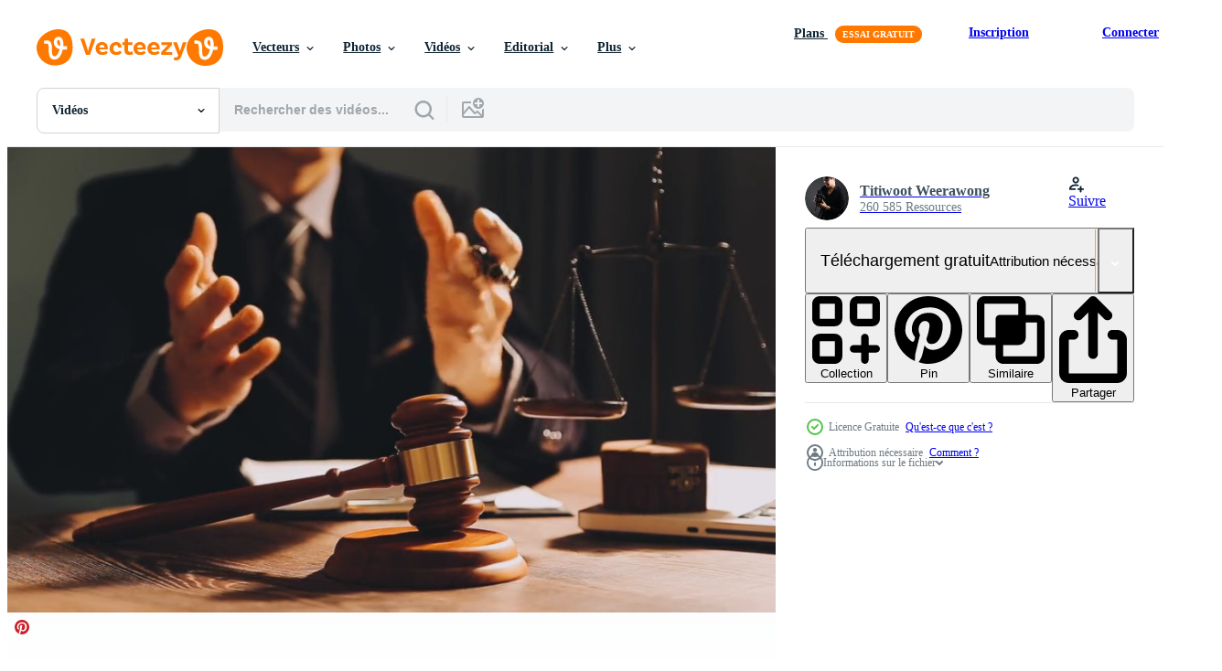

--- FILE ---
content_type: text/html; charset=utf-8
request_url: https://fr.vecteezy.com/resources/16905345/show_related_tags_async_content
body_size: 1646
content:
<turbo-frame id="show-related-tags">
  <h2 class="ez-resource-related__header">Mots-clés associés</h2>

    <div class="splide ez-carousel tags-carousel is-ready" style="--carousel_height: 48px; --additional_height: 0px;" data-controller="carousel search-tag" data-bullets="false" data-loop="false" data-arrows="true">
    <div class="splide__track ez-carousel__track" data-carousel-target="track">
      <ul class="splide__list ez-carousel__inner-wrap" data-carousel-target="innerWrap">
        <li class="search-tag splide__slide ez-carousel__slide" data-carousel-target="slide"><a class="search-tag__tag-link ez-btn ez-btn--light" title="avocat" data-action="search-tag#sendClickEvent search-tag#performSearch" data-search-tag-verified="true" data-keyword-location="show" href="/videos-gratuites/avocat">avocat</a></li><li class="search-tag splide__slide ez-carousel__slide" data-carousel-target="slide"><a class="search-tag__tag-link ez-btn ez-btn--light" title="criminel" data-action="search-tag#sendClickEvent search-tag#performSearch" data-search-tag-verified="true" data-keyword-location="show" href="/videos-gratuites/criminel">criminel</a></li><li class="search-tag splide__slide ez-carousel__slide" data-carousel-target="slide"><a class="search-tag__tag-link ez-btn ez-btn--light" title="portable" data-action="search-tag#sendClickEvent search-tag#performSearch" data-search-tag-verified="true" data-keyword-location="show" href="/videos-gratuites/portable">portable</a></li><li class="search-tag splide__slide ez-carousel__slide" data-carousel-target="slide"><a class="search-tag__tag-link ez-btn ez-btn--light" title="professionnel" data-action="search-tag#sendClickEvent search-tag#performSearch" data-search-tag-verified="true" data-keyword-location="show" href="/videos-gratuites/professionnel">professionnel</a></li><li class="search-tag splide__slide ez-carousel__slide" data-carousel-target="slide"><a class="search-tag__tag-link ez-btn ez-btn--light" title="loi" data-action="search-tag#sendClickEvent search-tag#performSearch" data-search-tag-verified="true" data-keyword-location="show" href="/videos-gratuites/loi">loi</a></li><li class="search-tag splide__slide ez-carousel__slide" data-carousel-target="slide"><a class="search-tag__tag-link ez-btn ez-btn--light" title="contexte" data-action="search-tag#sendClickEvent search-tag#performSearch" data-search-tag-verified="true" data-keyword-location="show" href="/videos-gratuites/contexte">contexte</a></li><li class="search-tag splide__slide ez-carousel__slide" data-carousel-target="slide"><a class="search-tag__tag-link ez-btn ez-btn--light" title="protection" data-action="search-tag#sendClickEvent search-tag#performSearch" data-search-tag-verified="true" data-keyword-location="show" href="/videos-gratuites/protection">protection</a></li><li class="search-tag splide__slide ez-carousel__slide" data-carousel-target="slide"><a class="search-tag__tag-link ez-btn ez-btn--light" title="gens" data-action="search-tag#sendClickEvent search-tag#performSearch" data-search-tag-verified="true" data-keyword-location="show" href="/videos-gratuites/gens">gens</a></li><li class="search-tag splide__slide ez-carousel__slide" data-carousel-target="slide"><a class="search-tag__tag-link ez-btn ez-btn--light" title="service" data-action="search-tag#sendClickEvent search-tag#performSearch" data-search-tag-verified="true" data-keyword-location="show" href="/videos-gratuites/service">service</a></li><li class="search-tag splide__slide ez-carousel__slide" data-carousel-target="slide"><a class="search-tag__tag-link ez-btn ez-btn--light" title="affaires" data-action="search-tag#sendClickEvent search-tag#performSearch" data-search-tag-verified="true" data-keyword-location="show" href="/videos-gratuites/affaires">affaires</a></li><li class="search-tag splide__slide ez-carousel__slide" data-carousel-target="slide"><a class="search-tag__tag-link ez-btn ez-btn--light" title="femme" data-action="search-tag#sendClickEvent search-tag#performSearch" data-search-tag-verified="true" data-keyword-location="show" href="/videos-gratuites/femme">femme</a></li><li class="search-tag splide__slide ez-carousel__slide" data-carousel-target="slide"><a class="search-tag__tag-link ez-btn ez-btn--light" title="technologie" data-action="search-tag#sendClickEvent search-tag#performSearch" data-search-tag-verified="true" data-keyword-location="show" href="/videos-gratuites/technologie">technologie</a></li><li class="search-tag splide__slide ez-carousel__slide" data-carousel-target="slide"><a class="search-tag__tag-link ez-btn ez-btn--light" title="papier" data-action="search-tag#sendClickEvent search-tag#performSearch" data-search-tag-verified="true" data-keyword-location="show" href="/videos-gratuites/papier">papier</a></li><li class="search-tag splide__slide ez-carousel__slide" data-carousel-target="slide"><a class="search-tag__tag-link ez-btn ez-btn--light" title="bureau" data-action="search-tag#sendClickEvent search-tag#performSearch" data-search-tag-verified="true" data-keyword-location="show" href="/videos-gratuites/bureau">bureau</a></li><li class="search-tag splide__slide ez-carousel__slide" data-carousel-target="slide"><a class="search-tag__tag-link ez-btn ez-btn--light" title="homme" data-action="search-tag#sendClickEvent search-tag#performSearch" data-search-tag-verified="true" data-keyword-location="show" href="/videos-gratuites/homme">homme</a></li><li class="search-tag splide__slide ez-carousel__slide" data-carousel-target="slide"><a class="search-tag__tag-link ez-btn ez-btn--light" title="musique" data-action="search-tag#sendClickEvent search-tag#performSearch" data-search-tag-verified="true" data-keyword-location="show" href="/videos-gratuites/musique">musique</a></li><li class="search-tag splide__slide ez-carousel__slide" data-carousel-target="slide"><a class="search-tag__tag-link ez-btn ez-btn--light" title="main" data-action="search-tag#sendClickEvent search-tag#performSearch" data-search-tag-verified="true" data-keyword-location="show" href="/videos-gratuites/main">main</a></li><li class="search-tag splide__slide ez-carousel__slide" data-carousel-target="slide"><a class="search-tag__tag-link ez-btn ez-btn--light" title="ordinateur" data-action="search-tag#sendClickEvent search-tag#performSearch" data-search-tag-verified="true" data-keyword-location="show" href="/videos-gratuites/ordinateur">ordinateur</a></li><li class="search-tag splide__slide ez-carousel__slide" data-carousel-target="slide"><a class="search-tag__tag-link ez-btn ez-btn--light" title="table" data-action="search-tag#sendClickEvent search-tag#performSearch" data-search-tag-verified="true" data-keyword-location="show" href="/videos-gratuites/table">table</a></li><li class="search-tag splide__slide ez-carousel__slide" data-carousel-target="slide"><a class="search-tag__tag-link ez-btn ez-btn--light" title="concept" data-action="search-tag#sendClickEvent search-tag#performSearch" data-search-tag-verified="true" data-keyword-location="show" href="/videos-gratuites/concept">concept</a></li><li class="search-tag splide__slide ez-carousel__slide" data-carousel-target="slide"><a class="search-tag__tag-link ez-btn ez-btn--light" title="finance" data-action="search-tag#sendClickEvent search-tag#performSearch" data-search-tag-verified="true" data-keyword-location="show" href="/videos-gratuites/finance">finance</a></li><li class="search-tag splide__slide ez-carousel__slide" data-carousel-target="slide"><a class="search-tag__tag-link ez-btn ez-btn--light" title="équipe" data-action="search-tag#sendClickEvent search-tag#performSearch" data-search-tag-verified="true" data-keyword-location="show" href="/videos-gratuites/%C3%A9quipe">équipe</a></li><li class="search-tag splide__slide ez-carousel__slide" data-carousel-target="slide"><a class="search-tag__tag-link ez-btn ez-btn--light" title="travail" data-action="search-tag#sendClickEvent search-tag#performSearch" data-search-tag-verified="true" data-keyword-location="show" href="/videos-gratuites/travail">travail</a></li><li class="search-tag splide__slide ez-carousel__slide" data-carousel-target="slide"><a class="search-tag__tag-link ez-btn ez-btn--light" title="réunion" data-action="search-tag#sendClickEvent search-tag#performSearch" data-search-tag-verified="true" data-keyword-location="show" href="/videos-gratuites/r%C3%A9union">réunion</a></li><li class="search-tag splide__slide ez-carousel__slide" data-carousel-target="slide"><a class="search-tag__tag-link ez-btn ez-btn--light" title="communication" data-action="search-tag#sendClickEvent search-tag#performSearch" data-search-tag-verified="true" data-keyword-location="show" href="/videos-gratuites/communication">communication</a></li><li class="search-tag splide__slide ez-carousel__slide" data-carousel-target="slide"><a class="search-tag__tag-link ez-btn ez-btn--light" title="personne" data-action="search-tag#sendClickEvent search-tag#performSearch" data-search-tag-verified="true" data-keyword-location="show" href="/videos-gratuites/personne">personne</a></li><li class="search-tag splide__slide ez-carousel__slide" data-carousel-target="slide"><a class="search-tag__tag-link ez-btn ez-btn--light" title="investissement" data-action="search-tag#sendClickEvent search-tag#performSearch" data-search-tag-verified="true" data-keyword-location="show" href="/videos-gratuites/investissement">investissement</a></li><li class="search-tag splide__slide ez-carousel__slide" data-carousel-target="slide"><a class="search-tag__tag-link ez-btn ez-btn--light" title="carnet" data-action="search-tag#sendClickEvent search-tag#performSearch" data-search-tag-verified="true" data-keyword-location="show" href="/videos-gratuites/carnet">carnet</a></li><li class="search-tag splide__slide ez-carousel__slide" data-carousel-target="slide"><a class="search-tag__tag-link ez-btn ez-btn--light" title="soutien" data-action="search-tag#sendClickEvent search-tag#performSearch" data-search-tag-verified="true" data-keyword-location="show" href="/videos-gratuites/soutien">soutien</a></li><li class="search-tag splide__slide ez-carousel__slide" data-carousel-target="slide"><a class="search-tag__tag-link ez-btn ez-btn--light" title="emploi" data-action="search-tag#sendClickEvent search-tag#performSearch" data-search-tag-verified="true" data-keyword-location="show" href="/videos-gratuites/emploi">emploi</a></li>
</ul></div>
    

    <div class="splide__arrows splide__arrows--ltr ez-carousel__arrows"><button class="splide__arrow splide__arrow--prev ez-carousel__arrow ez-carousel__arrow--prev" disabled="disabled" data-carousel-target="arrowPrev" data-test-id="carousel-arrow-prev" data-direction="prev" aria_label="Précédent"><span class="ez-carousel__arrow-wrap"><svg xmlns="http://www.w3.org/2000/svg" viewBox="0 0 5 8" role="img" aria-labelledby="acee8zwf8ymp6g06x4la3blz59sfunm4" class="arrow-prev"><desc id="acee8zwf8ymp6g06x4la3blz59sfunm4">Précédent</desc><path fill-rule="evenodd" d="M4.707 7.707a1 1 0 0 0 0-1.414L2.414 4l2.293-2.293A1 1 0 0 0 3.293.293l-3 3a1 1 0 0 0 0 1.414l3 3a1 1 0 0 0 1.414 0Z" clip-rule="evenodd"></path></svg>
</span><span class="ez-carousel__gradient"></span></button><button class="splide__arrow splide__arrow--next ez-carousel__arrow ez-carousel__arrow--next" disabled="disabled" data-carousel-target="arrowNext" data-test-id="carousel-arrow-next" data-direction="next" aria_label="Suivant"><span class="ez-carousel__arrow-wrap"><svg xmlns="http://www.w3.org/2000/svg" viewBox="0 0 5 8" role="img" aria-labelledby="a6opv1du7hz97vyqmw9741fr3cp279qi" class="arrow-next"><desc id="a6opv1du7hz97vyqmw9741fr3cp279qi">Suivant</desc><path fill-rule="evenodd" d="M.293 7.707a1 1 0 0 1 0-1.414L2.586 4 .293 1.707A1 1 0 0 1 1.707.293l3 3a1 1 0 0 1 0 1.414l-3 3a1 1 0 0 1-1.414 0Z" clip-rule="evenodd"></path></svg>
</span><span class="ez-carousel__gradient"></span></button></div>
</div></turbo-frame>


--- FILE ---
content_type: text/html; charset=utf-8
request_url: https://fr.vecteezy.com/resources/16905345/show_related_grids_async_content
body_size: 15753
content:
<turbo-frame id="show-related-resources">
    <div data-conversions-category="Gli utenti hanno anche visualizzato">
      <h2 class="ez-resource-related__header">
        Gli utenti hanno anche visualizzato
      </h2>

      <ul class="ez-resource-grid ez-resource-grid--main-grid  is-hidden" id="false" data-controller="grid contributor-info video-preview" data-grid-track-truncation-value="false" data-max-rows="50" data-row-height="240" data-instant-grid="false" data-truncate-results="false" data-testid="also-viewed-resources" data-labels="free" style="--free: &#39;Gratuit&#39;;">

  <li class="ez-resource-grid__item ez-resource-thumb ez-resource-thumb--video" data-controller="grid-item-decorator" data-position="{{position}}" data-item-id="9856746" data-pro="false" data-grid-target="gridItem" data-video-preview-target="preview" data-video-url="https://static.vecteezy.com/system/resources/previews/009/856/746/mp4/animated-illustration-male-cartoon-character-open-giant-books-to-find-inspiration-references-and-sources-of-knowledge-describe-education-learning-teaching-and-studying-free-video.mp4" data-w="622" data-h="350" data-grid-item-decorator-free-label-value="Gratuit" data-action="mouseenter-&gt;grid-item-decorator#hoverThumb:once" data-grid-item-decorator-item-pro-param="Free" data-grid-item-decorator-resource-id-param="9856746" data-grid-item-decorator-content-type-param="Content-video" data-grid-item-decorator-pinterest-url-param="https://fr.vecteezy.com/video/9856746-illustration-animee-personnage-masculin-ouvrir-des-livres-geants-pour-trouver-l-inspiration-des-references-et-des-sources-de-connaissance-decrire-l-education-apprendre-enseigner-et-etudier" data-grid-item-decorator-seo-page-description-param="illustration animée personnage de dessin animé masculin ouvrez des livres géants pour trouver l&#39;inspiration, les références et les sources de connaissances. décrire l&#39;éducation, l&#39;apprentissage, l&#39;enseignement et l&#39;étude." data-grid-item-decorator-user-id-param="5244550" data-grid-item-decorator-user-display-name-param="Erwin Wirapratama" data-grid-item-decorator-avatar-src-param="https://static.vecteezy.com/system/user/avatar/5244550/medium_PP2021.png" data-grid-item-decorator-uploads-path-param="/membres/erwinwira/uploads">

  <script type="application/ld+json" id="media_schema">
  {"@context":"https://schema.org","@type":"VideoObject","name":"illustration animée personnage de dessin animé masculin ouvrez des livres géants pour trouver l'inspiration, les références et les sources de connaissances. décrire l'éducation, l'apprentissage, l'enseignement et l'étude.","uploadDate":"2022-08-02T16:01:12-05:00","thumbnailUrl":"https://static.vecteezy.com/system/resources/thumbnails/009/856/746/small_2x/animated-illustration-male-cartoon-character-open-giant-books-to-find-inspiration-references-and-sources-of-knowledge-describe-education-learning-teaching-and-studying-free-video.jpg","contentUrl":"https://static.vecteezy.com/system/resources/previews/009/856/746/mp4/animated-illustration-male-cartoon-character-open-giant-books-to-find-inspiration-references-and-sources-of-knowledge-describe-education-learning-teaching-and-studying-free-video.mp4","sourceOrganization":"Vecteezy","license":"https://support.vecteezy.com/fr/octroi-de-nouvelles-licences-vecteezy-ByHivesvt","acquireLicensePage":"https://fr.vecteezy.com/video/9856746-illustration-animee-personnage-masculin-ouvrir-des-livres-geants-pour-trouver-l-inspiration-des-references-et-des-sources-de-connaissance-decrire-l-education-apprendre-enseigner-et-etudier","creator":{"@type":"Person","name":"Erwin Wirapratama"},"copyrightNotice":"Erwin Wirapratama","creditText":"Vecteezy"}
</script>


<a href="/video/9856746-illustration-animee-personnage-masculin-ouvrir-des-livres-geants-pour-trouver-l-inspiration-des-references-et-des-sources-de-connaissance-decrire-l-education-apprendre-enseigner-et-etudier" class="ez-resource-thumb__link" title="illustration animée personnage de dessin animé masculin ouvrez des livres géants pour trouver l&#39;inspiration, les références et les sources de connaissances. décrire l&#39;éducation, l&#39;apprentissage, l&#39;enseignement et l&#39;étude." style="--height: 350; --width: 622; " data-action="click-&gt;grid#trackResourceClick mouseenter-&gt;grid#trackResourceHover" data-content-type="video" data-controller="ez-hover-intent" data-previews-srcs="[&quot;https://static.vecteezy.com/system/resources/previews/009/856/746/mp4/animated-illustration-male-cartoon-character-open-giant-books-to-find-inspiration-references-and-sources-of-knowledge-describe-education-learning-teaching-and-studying-free-video.mp4&quot;]" data-pro="false" data-resource-id="9856746" data-video-preview-target="videoWrap" data-grid-item-decorator-target="link">
    <img src="https://static.vecteezy.com/system/resources/thumbnails/009/856/746/small/animated-illustration-male-cartoon-character-open-giant-books-to-find-inspiration-references-and-sources-of-knowledge-describe-education-learning-teaching-and-studying-free-video.jpg" srcset="https://static.vecteezy.com/system/resources/thumbnails/009/856/746/small_2x/animated-illustration-male-cartoon-character-open-giant-books-to-find-inspiration-references-and-sources-of-knowledge-describe-education-learning-teaching-and-studying-free-video.jpg 2x, https://static.vecteezy.com/system/resources/thumbnails/009/856/746/small/animated-illustration-male-cartoon-character-open-giant-books-to-find-inspiration-references-and-sources-of-knowledge-describe-education-learning-teaching-and-studying-free-video.jpg 1x" class="ez-resource-thumb__img" loading="lazy" decoding="async" width="622" height="350" alt="illustration animée personnage de dessin animé masculin ouvrez des livres géants pour trouver l&#39;inspiration, les références et les sources de connaissances. décrire l&#39;éducation, l&#39;apprentissage, l&#39;enseignement et l&#39;étude. video">

</a>

  <div class="ez-resource-thumb__label-wrap"></div>
  

  <div class="ez-resource-thumb__hover-state"></div>
</li><li class="ez-resource-grid__item ez-resource-thumb ez-resource-thumb--video" data-controller="grid-item-decorator" data-position="{{position}}" data-item-id="24705547" data-pro="false" data-grid-target="gridItem" data-video-preview-target="preview" data-video-url="https://static.vecteezy.com/system/resources/previews/024/705/547/mp4/audit-concept-administrator-business-man-financial-inspector-and-secretary-making-report-calculating-balance-internal-revenue-service-checking-document-free-video.mp4" data-w="356" data-h="200" data-grid-item-decorator-free-label-value="Gratuit" data-action="mouseenter-&gt;grid-item-decorator#hoverThumb:once" data-grid-item-decorator-item-pro-param="Free" data-grid-item-decorator-resource-id-param="24705547" data-grid-item-decorator-content-type-param="Content-video" data-grid-item-decorator-pinterest-url-param="https://fr.vecteezy.com/video/24705547-audit-concept-administrateur-affaires-homme-financier-inspecteur-et-secretaire-fabrication-rapport-calculateur-equilibre-interne-revenu-un-service-verification-document" data-grid-item-decorator-seo-page-description-param="Audit concept, administrateur affaires homme financier inspecteur et secrétaire fabrication rapport calculateur équilibre. interne revenu un service vérification document." data-grid-item-decorator-user-id-param="8253607" data-grid-item-decorator-user-display-name-param="Titiwoot Weerawong" data-grid-item-decorator-avatar-src-param="https://static.vecteezy.com/system/user/avatar/8253607/medium_2222.jpeg" data-grid-item-decorator-uploads-path-param="/membres/armmypicca/uploads">

  <script type="application/ld+json" id="media_schema">
  {"@context":"https://schema.org","@type":"VideoObject","name":"Audit concept, administrateur affaires homme financier inspecteur et secrétaire fabrication rapport calculateur équilibre. interne revenu un service vérification document.","uploadDate":"2023-06-13T12:07:42-05:00","thumbnailUrl":"https://static.vecteezy.com/system/resources/thumbnails/024/705/547/small_2x/audit-concept-administrator-business-man-financial-inspector-and-secretary-making-report-calculating-balance-internal-revenue-service-checking-document-free-video.jpg","contentUrl":"https://static.vecteezy.com/system/resources/previews/024/705/547/mp4/audit-concept-administrator-business-man-financial-inspector-and-secretary-making-report-calculating-balance-internal-revenue-service-checking-document-free-video.mp4","sourceOrganization":"Vecteezy","license":"https://support.vecteezy.com/fr/octroi-de-nouvelles-licences-vecteezy-ByHivesvt","acquireLicensePage":"https://fr.vecteezy.com/video/24705547-audit-concept-administrateur-affaires-homme-financier-inspecteur-et-secretaire-fabrication-rapport-calculateur-equilibre-interne-revenu-un-service-verification-document","creator":{"@type":"Person","name":"Titiwoot Weerawong"},"copyrightNotice":"Titiwoot Weerawong","creditText":"Vecteezy"}
</script>


<a href="/video/24705547-audit-concept-administrateur-affaires-homme-financier-inspecteur-et-secretaire-fabrication-rapport-calculateur-equilibre-interne-revenu-un-service-verification-document" class="ez-resource-thumb__link" title="Audit concept, administrateur affaires homme financier inspecteur et secrétaire fabrication rapport calculateur équilibre. interne revenu un service vérification document." style="--height: 200; --width: 356; " data-action="click-&gt;grid#trackResourceClick mouseenter-&gt;grid#trackResourceHover" data-content-type="video" data-controller="ez-hover-intent" data-previews-srcs="[&quot;https://static.vecteezy.com/system/resources/previews/024/705/547/mp4/audit-concept-administrator-business-man-financial-inspector-and-secretary-making-report-calculating-balance-internal-revenue-service-checking-document-free-video.mp4&quot;]" data-pro="false" data-resource-id="24705547" data-video-preview-target="videoWrap" data-grid-item-decorator-target="link">
    <img src="https://static.vecteezy.com/system/resources/thumbnails/024/705/547/small/audit-concept-administrator-business-man-financial-inspector-and-secretary-making-report-calculating-balance-internal-revenue-service-checking-document-free-video.jpg" srcset="https://static.vecteezy.com/system/resources/thumbnails/024/705/547/small_2x/audit-concept-administrator-business-man-financial-inspector-and-secretary-making-report-calculating-balance-internal-revenue-service-checking-document-free-video.jpg 2x, https://static.vecteezy.com/system/resources/thumbnails/024/705/547/small/audit-concept-administrator-business-man-financial-inspector-and-secretary-making-report-calculating-balance-internal-revenue-service-checking-document-free-video.jpg 1x" class="ez-resource-thumb__img" loading="lazy" decoding="async" width="356" height="200" alt="Audit concept, administrateur affaires homme financier inspecteur et secrétaire fabrication rapport calculateur équilibre. interne revenu un service vérification document. video">

</a>

  <div class="ez-resource-thumb__label-wrap"></div>
  

  <div class="ez-resource-thumb__hover-state"></div>
</li><li class="ez-resource-grid__item ez-resource-thumb ez-resource-thumb--video" data-controller="grid-item-decorator" data-position="{{position}}" data-item-id="14695984" data-pro="false" data-grid-target="gridItem" data-video-preview-target="preview" data-video-url="https://static.vecteezy.com/system/resources/previews/014/695/984/mp4/cryptocurrency-mining-on-a-computer-screen-the-algorithm-of-the-computer-program-on-the-monitor-execution-of-the-program-code-for-the-mining-program-pop-up-lines-of-a-computer-program-free-video.mp4" data-w="622" data-h="350" data-grid-item-decorator-free-label-value="Gratuit" data-action="mouseenter-&gt;grid-item-decorator#hoverThumb:once" data-grid-item-decorator-item-pro-param="Free" data-grid-item-decorator-resource-id-param="14695984" data-grid-item-decorator-content-type-param="Content-video" data-grid-item-decorator-pinterest-url-param="https://fr.vecteezy.com/video/[base64]" data-grid-item-decorator-seo-page-description-param="extraction de crypto-monnaie sur un écran d&#39;ordinateur. l&#39;algorithme du programme informatique sur le moniteur. exécution du code de programme pour le programme de minage. lignes contextuelles d&#39;un programme informatique." data-grid-item-decorator-user-id-param="9704555" data-grid-item-decorator-user-display-name-param="Dumitru Bustiuc" data-grid-item-decorator-avatar-src-param="https://static.vecteezy.com/system/user/avatar/9704555/medium_B.png" data-grid-item-decorator-uploads-path-param="/membres/busfamily/uploads">

  <script type="application/ld+json" id="media_schema">
  {"@context":"https://schema.org","@type":"VideoObject","name":"extraction de crypto-monnaie sur un écran d'ordinateur. l'algorithme du programme informatique sur le moniteur. exécution du code de programme pour le programme de minage. lignes contextuelles d'un programme informatique.","uploadDate":"2022-11-23T10:06:03-06:00","thumbnailUrl":"https://static.vecteezy.com/system/resources/thumbnails/014/695/984/small_2x/cryptocurrency-mining-on-a-computer-screen-the-algorithm-of-the-computer-program-on-the-monitor-execution-of-the-program-code-for-the-mining-program-pop-up-lines-of-a-computer-program-free-video.jpg","contentUrl":"https://static.vecteezy.com/system/resources/previews/014/695/984/mp4/cryptocurrency-mining-on-a-computer-screen-the-algorithm-of-the-computer-program-on-the-monitor-execution-of-the-program-code-for-the-mining-program-pop-up-lines-of-a-computer-program-free-video.mp4","sourceOrganization":"Vecteezy","license":"https://support.vecteezy.com/fr/octroi-de-nouvelles-licences-vecteezy-ByHivesvt","acquireLicensePage":"https://fr.vecteezy.com/video/[base64]","creator":{"@type":"Person","name":"Dumitru Bustiuc"},"copyrightNotice":"Dumitru Bustiuc","creditText":"Vecteezy"}
</script>


<a href="/video/[base64]" class="ez-resource-thumb__link" title="extraction de crypto-monnaie sur un écran d&#39;ordinateur. l&#39;algorithme du programme informatique sur le moniteur. exécution du code de programme pour le programme de minage. lignes contextuelles d&#39;un programme informatique." style="--height: 350; --width: 622; " data-action="click-&gt;grid#trackResourceClick mouseenter-&gt;grid#trackResourceHover" data-content-type="video" data-controller="ez-hover-intent" data-previews-srcs="[&quot;https://static.vecteezy.com/system/resources/previews/014/695/984/mp4/cryptocurrency-mining-on-a-computer-screen-the-algorithm-of-the-computer-program-on-the-monitor-execution-of-the-program-code-for-the-mining-program-pop-up-lines-of-a-computer-program-free-video.mp4&quot;]" data-pro="false" data-resource-id="14695984" data-video-preview-target="videoWrap" data-grid-item-decorator-target="link">
    <img src="https://static.vecteezy.com/system/resources/thumbnails/014/695/984/small/cryptocurrency-mining-on-a-computer-screen-the-algorithm-of-the-computer-program-on-the-monitor-execution-of-the-program-code-for-the-mining-program-pop-up-lines-of-a-computer-program-free-video.jpg" srcset="https://static.vecteezy.com/system/resources/thumbnails/014/695/984/small_2x/cryptocurrency-mining-on-a-computer-screen-the-algorithm-of-the-computer-program-on-the-monitor-execution-of-the-program-code-for-the-mining-program-pop-up-lines-of-a-computer-program-free-video.jpg 2x, https://static.vecteezy.com/system/resources/thumbnails/014/695/984/small/cryptocurrency-mining-on-a-computer-screen-the-algorithm-of-the-computer-program-on-the-monitor-execution-of-the-program-code-for-the-mining-program-pop-up-lines-of-a-computer-program-free-video.jpg 1x" class="ez-resource-thumb__img" loading="lazy" decoding="async" width="622" height="350" alt="extraction de crypto-monnaie sur un écran d&#39;ordinateur. l&#39;algorithme du programme informatique sur le moniteur. exécution du code de programme pour le programme de minage. lignes contextuelles d&#39;un programme informatique. video">

</a>

  <div class="ez-resource-thumb__label-wrap"></div>
  

  <div class="ez-resource-thumb__hover-state"></div>
</li><li class="ez-resource-grid__item ez-resource-thumb ez-resource-thumb--video" data-controller="grid-item-decorator" data-position="{{position}}" data-item-id="6307346" data-pro="false" data-grid-target="gridItem" data-video-preview-target="preview" data-video-url="https://static.vecteezy.com/system/resources/previews/006/307/346/mp4/man-s-hand-with-handcuff-on-black-background-free-video.mp4" data-w="622" data-h="350" data-grid-item-decorator-free-label-value="Gratuit" data-action="mouseenter-&gt;grid-item-decorator#hoverThumb:once" data-grid-item-decorator-item-pro-param="Free" data-grid-item-decorator-resource-id-param="6307346" data-grid-item-decorator-content-type-param="Content-video" data-grid-item-decorator-pinterest-url-param="https://fr.vecteezy.com/video/6307346-main-d-homme-avec-menottes-sur-fond-noir" data-grid-item-decorator-seo-page-description-param="main de l&#39;homme avec menottes sur fond noir." data-grid-item-decorator-user-id-param="3158870" data-grid-item-decorator-user-display-name-param="Towfiqu ahamed  barbhuiya" data-grid-item-decorator-avatar-src-param="https://static.vecteezy.com/system/user/avatar/3158870/medium_photo_2023-09-08_23-11-52.jpg" data-grid-item-decorator-uploads-path-param="/membres/towfiqu_nsu528818/uploads">

  <script type="application/ld+json" id="media_schema">
  {"@context":"https://schema.org","@type":"VideoObject","name":"main de l'homme avec menottes sur fond noir.","uploadDate":"2022-03-05T23:18:51-06:00","thumbnailUrl":"https://static.vecteezy.com/system/resources/thumbnails/006/307/346/small_2x/man-s-hand-with-handcuff-on-black-background-free-video.jpg","contentUrl":"https://static.vecteezy.com/system/resources/previews/006/307/346/mp4/man-s-hand-with-handcuff-on-black-background-free-video.mp4","sourceOrganization":"Vecteezy","license":"https://support.vecteezy.com/fr/octroi-de-nouvelles-licences-vecteezy-ByHivesvt","acquireLicensePage":"https://fr.vecteezy.com/video/6307346-main-d-homme-avec-menottes-sur-fond-noir","creator":{"@type":"Person","name":"Towfiqu ahamed barbhuiya"},"copyrightNotice":"Towfiqu ahamed barbhuiya","creditText":"Vecteezy"}
</script>


<a href="/video/6307346-main-d-homme-avec-menottes-sur-fond-noir" class="ez-resource-thumb__link" title="main de l&#39;homme avec menottes sur fond noir." style="--height: 350; --width: 622; " data-action="click-&gt;grid#trackResourceClick mouseenter-&gt;grid#trackResourceHover" data-content-type="video" data-controller="ez-hover-intent" data-previews-srcs="[&quot;https://static.vecteezy.com/system/resources/previews/006/307/346/mp4/man-s-hand-with-handcuff-on-black-background-free-video.mp4&quot;]" data-pro="false" data-resource-id="6307346" data-video-preview-target="videoWrap" data-grid-item-decorator-target="link">
    <img src="https://static.vecteezy.com/system/resources/thumbnails/006/307/346/small/man-s-hand-with-handcuff-on-black-background-free-video.jpg" srcset="https://static.vecteezy.com/system/resources/thumbnails/006/307/346/small_2x/man-s-hand-with-handcuff-on-black-background-free-video.jpg 2x, https://static.vecteezy.com/system/resources/thumbnails/006/307/346/small/man-s-hand-with-handcuff-on-black-background-free-video.jpg 1x" class="ez-resource-thumb__img" loading="lazy" decoding="async" width="622" height="350" alt="main de l&#39;homme avec menottes sur fond noir. video">

</a>

  <div class="ez-resource-thumb__label-wrap"></div>
  

  <div class="ez-resource-thumb__hover-state"></div>
</li><li class="ez-resource-grid__item ez-resource-thumb ez-resource-thumb--video" data-controller="grid-item-decorator" data-position="{{position}}" data-item-id="2041725" data-pro="false" data-grid-target="gridItem" data-video-preview-target="preview" data-video-url="https://static.vecteezy.com/system/resources/previews/002/041/725/mp4/motion-of-opened-book-on-desk-static-shot-free-video.mp4" data-w="622" data-h="350" data-grid-item-decorator-free-label-value="Gratuit" data-action="mouseenter-&gt;grid-item-decorator#hoverThumb:once" data-grid-item-decorator-item-pro-param="Free" data-grid-item-decorator-resource-id-param="2041725" data-grid-item-decorator-content-type-param="Content-video" data-grid-item-decorator-pinterest-url-param="https://fr.vecteezy.com/video/2041725-motion-of-open-book-on-desk-static-shot" data-grid-item-decorator-seo-page-description-param="mouvement du livre ouvert sur le bureau. tir statique" data-grid-item-decorator-user-id-param="3215189" data-grid-item-decorator-user-display-name-param="siri wannapat" data-grid-item-decorator-avatar-src-param="https://static.vecteezy.com/system/user/avatar/3215189/medium_me-bw-profile-etzy.jpg" data-grid-item-decorator-uploads-path-param="/membres/sirinapawannapat819745/uploads">

  <script type="application/ld+json" id="media_schema">
  {"@context":"https://schema.org","@type":"VideoObject","name":"mouvement du livre ouvert sur le bureau. tir statique","uploadDate":"2021-02-18T11:49:09-06:00","thumbnailUrl":"https://static.vecteezy.com/system/resources/thumbnails/002/041/725/small_2x/motion-of-opened-book-on-desk-static-shot-free-video.jpg","contentUrl":"https://static.vecteezy.com/system/resources/previews/002/041/725/mp4/motion-of-opened-book-on-desk-static-shot-free-video.mp4","sourceOrganization":"Vecteezy","license":"https://support.vecteezy.com/fr/octroi-de-nouvelles-licences-vecteezy-ByHivesvt","acquireLicensePage":"https://fr.vecteezy.com/video/2041725-motion-of-open-book-on-desk-static-shot","creator":{"@type":"Person","name":"siri wannapat"},"copyrightNotice":"siri wannapat","creditText":"Vecteezy"}
</script>


<a href="/video/2041725-motion-of-open-book-on-desk-static-shot" class="ez-resource-thumb__link" title="mouvement du livre ouvert sur le bureau. tir statique" style="--height: 350; --width: 622; " data-action="click-&gt;grid#trackResourceClick mouseenter-&gt;grid#trackResourceHover" data-content-type="video" data-controller="ez-hover-intent" data-previews-srcs="[&quot;https://static.vecteezy.com/system/resources/previews/002/041/725/mp4/motion-of-opened-book-on-desk-static-shot-free-video.mp4&quot;]" data-pro="false" data-resource-id="2041725" data-video-preview-target="videoWrap" data-grid-item-decorator-target="link">
    <img src="https://static.vecteezy.com/system/resources/thumbnails/002/041/725/small/motion-of-opened-book-on-desk-static-shot-free-video.jpg" srcset="https://static.vecteezy.com/system/resources/thumbnails/002/041/725/small_2x/motion-of-opened-book-on-desk-static-shot-free-video.jpg 2x, https://static.vecteezy.com/system/resources/thumbnails/002/041/725/small/motion-of-opened-book-on-desk-static-shot-free-video.jpg 1x" class="ez-resource-thumb__img" loading="lazy" decoding="async" width="622" height="350" alt="mouvement du livre ouvert sur le bureau. tir statique video">

</a>

  <div class="ez-resource-thumb__label-wrap"></div>
  

  <div class="ez-resource-thumb__hover-state"></div>
</li><li class="ez-resource-grid__item ez-resource-thumb ez-resource-thumb--video" data-controller="grid-item-decorator" data-position="{{position}}" data-item-id="14435631" data-pro="false" data-grid-target="gridItem" data-video-preview-target="preview" data-video-url="https://static.vecteezy.com/system/resources/previews/014/435/631/mp4/robed-man-religious-walking-traveling-wilderness-free-video.mp4" data-w="622" data-h="350" data-grid-item-decorator-free-label-value="Gratuit" data-action="mouseenter-&gt;grid-item-decorator#hoverThumb:once" data-grid-item-decorator-item-pro-param="Free" data-grid-item-decorator-resource-id-param="14435631" data-grid-item-decorator-content-type-param="Content-video" data-grid-item-decorator-pinterest-url-param="https://fr.vecteezy.com/video/14435631-en-marchant-homme-vetu-religieux-region-sauvage-voyager" data-grid-item-decorator-seo-page-description-param="en marchant, homme vêtu, religieux, région sauvage, voyager" data-grid-item-decorator-user-id-param="2890462" data-grid-item-decorator-user-display-name-param="Jordan Hatfield" data-grid-item-decorator-avatar-src-param="https://static.vecteezy.com/system/user/avatar/2890462/medium_Jordan_Hatfield_2.jpg" data-grid-item-decorator-uploads-path-param="/membres/jordanhatfieldcreative/uploads">

  <script type="application/ld+json" id="media_schema">
  {"@context":"https://schema.org","@type":"VideoObject","name":"en marchant, homme vêtu, religieux, région sauvage, voyager","uploadDate":"2022-11-17T07:34:54-06:00","thumbnailUrl":"https://static.vecteezy.com/system/resources/thumbnails/014/435/631/small_2x/robed-man-religious-walking-traveling-wilderness-free-video.jpg","contentUrl":"https://static.vecteezy.com/system/resources/previews/014/435/631/mp4/robed-man-religious-walking-traveling-wilderness-free-video.mp4","sourceOrganization":"Vecteezy","license":"https://support.vecteezy.com/fr/octroi-de-nouvelles-licences-vecteezy-ByHivesvt","acquireLicensePage":"https://fr.vecteezy.com/video/14435631-en-marchant-homme-vetu-religieux-region-sauvage-voyager","creator":{"@type":"Person","name":"Jordan Hatfield"},"copyrightNotice":"Jordan Hatfield","creditText":"Vecteezy"}
</script>


<a href="/video/14435631-en-marchant-homme-vetu-religieux-region-sauvage-voyager" class="ez-resource-thumb__link" title="en marchant, homme vêtu, religieux, région sauvage, voyager" style="--height: 350; --width: 622; " data-action="click-&gt;grid#trackResourceClick mouseenter-&gt;grid#trackResourceHover" data-content-type="video" data-controller="ez-hover-intent" data-previews-srcs="[&quot;https://static.vecteezy.com/system/resources/previews/014/435/631/mp4/robed-man-religious-walking-traveling-wilderness-free-video.mp4&quot;]" data-pro="false" data-resource-id="14435631" data-video-preview-target="videoWrap" data-grid-item-decorator-target="link">
    <img src="https://static.vecteezy.com/system/resources/thumbnails/014/435/631/small/robed-man-religious-walking-traveling-wilderness-free-video.jpg" srcset="https://static.vecteezy.com/system/resources/thumbnails/014/435/631/small_2x/robed-man-religious-walking-traveling-wilderness-free-video.jpg 2x, https://static.vecteezy.com/system/resources/thumbnails/014/435/631/small/robed-man-religious-walking-traveling-wilderness-free-video.jpg 1x" class="ez-resource-thumb__img" loading="lazy" decoding="async" width="622" height="350" alt="en marchant, homme vêtu, religieux, région sauvage, voyager video">

</a>

  <div class="ez-resource-thumb__label-wrap"></div>
  

  <div class="ez-resource-thumb__hover-state"></div>
</li><li class="ez-resource-grid__item ez-resource-thumb ez-resource-thumb--video" data-controller="grid-item-decorator" data-position="{{position}}" data-item-id="2043279" data-pro="false" data-grid-target="gridItem" data-video-preview-target="preview" data-video-url="https://static.vecteezy.com/system/resources/previews/002/043/279/mp4/closeup-hands-of-woman-or-witness-signing-contract-free-video.mp4" data-w="622" data-h="350" data-grid-item-decorator-free-label-value="Gratuit" data-action="mouseenter-&gt;grid-item-decorator#hoverThumb:once" data-grid-item-decorator-item-pro-param="Free" data-grid-item-decorator-resource-id-param="2043279" data-grid-item-decorator-content-type-param="Content-video" data-grid-item-decorator-pinterest-url-param="https://fr.vecteezy.com/video/2043279-gros-plan-mains-de-femme-ou-temoin-signature-contrat" data-grid-item-decorator-seo-page-description-param="gros plan des mains de femme ou témoin signature du contrat." data-grid-item-decorator-user-id-param="2747444" data-grid-item-decorator-user-display-name-param="Narith Thongphasuk" data-grid-item-decorator-uploads-path-param="/membres/nnudoo-video/uploads">

  <script type="application/ld+json" id="media_schema">
  {"@context":"https://schema.org","@type":"VideoObject","name":"gros plan des mains de femme ou témoin signature du contrat.","uploadDate":"2021-02-18T15:24:43-06:00","thumbnailUrl":"https://static.vecteezy.com/system/resources/thumbnails/002/043/279/small_2x/closeup-hands-of-woman-or-witness-signing-contract-free-video.jpg","contentUrl":"https://static.vecteezy.com/system/resources/previews/002/043/279/mp4/closeup-hands-of-woman-or-witness-signing-contract-free-video.mp4","sourceOrganization":"Vecteezy","license":"https://support.vecteezy.com/fr/octroi-de-nouvelles-licences-vecteezy-ByHivesvt","acquireLicensePage":"https://fr.vecteezy.com/video/2043279-gros-plan-mains-de-femme-ou-temoin-signature-contrat","creator":{"@type":"Person","name":"Narith Thongphasuk"},"copyrightNotice":"Narith Thongphasuk","creditText":"Vecteezy"}
</script>


<a href="/video/2043279-gros-plan-mains-de-femme-ou-temoin-signature-contrat" class="ez-resource-thumb__link" title="gros plan des mains de femme ou témoin signature du contrat." style="--height: 350; --width: 622; " data-action="click-&gt;grid#trackResourceClick mouseenter-&gt;grid#trackResourceHover" data-content-type="video" data-controller="ez-hover-intent" data-previews-srcs="[&quot;https://static.vecteezy.com/system/resources/previews/002/043/279/mp4/closeup-hands-of-woman-or-witness-signing-contract-free-video.mp4&quot;]" data-pro="false" data-resource-id="2043279" data-video-preview-target="videoWrap" data-grid-item-decorator-target="link">
    <img src="https://static.vecteezy.com/system/resources/thumbnails/002/043/279/small/closeup-hands-of-woman-or-witness-signing-contract-free-video.jpg" srcset="https://static.vecteezy.com/system/resources/thumbnails/002/043/279/small_2x/closeup-hands-of-woman-or-witness-signing-contract-free-video.jpg 2x, https://static.vecteezy.com/system/resources/thumbnails/002/043/279/small/closeup-hands-of-woman-or-witness-signing-contract-free-video.jpg 1x" class="ez-resource-thumb__img" loading="lazy" decoding="async" width="622" height="350" alt="gros plan des mains de femme ou témoin signature du contrat. video">

</a>

  <div class="ez-resource-thumb__label-wrap"></div>
  

  <div class="ez-resource-thumb__hover-state"></div>
</li><li class="ez-resource-grid__item ez-resource-thumb ez-resource-thumb--video" data-controller="grid-item-decorator" data-position="{{position}}" data-item-id="2014947" data-pro="false" data-grid-target="gridItem" data-video-preview-target="preview" data-video-url="https://static.vecteezy.com/system/resources/previews/002/014/947/mp4/close-up-details-on-typography-production-free-video.mp4" data-w="622" data-h="350" data-grid-item-decorator-free-label-value="Gratuit" data-action="mouseenter-&gt;grid-item-decorator#hoverThumb:once" data-grid-item-decorator-item-pro-param="Free" data-grid-item-decorator-resource-id-param="2014947" data-grid-item-decorator-content-type-param="Content-video" data-grid-item-decorator-pinterest-url-param="https://fr.vecteezy.com/video/2014947-gros-plan-details-sur-typographie-production" data-grid-item-decorator-seo-page-description-param="gros plan sur la production de typographie" data-grid-item-decorator-user-id-param="2548604" data-grid-item-decorator-user-display-name-param="Vadym Loginov" data-grid-item-decorator-avatar-src-param="https://static.vecteezy.com/system/user/avatar/2548604/medium_DSC09325.jpg" data-grid-item-decorator-uploads-path-param="/membres/vadosloginov/uploads">

  <script type="application/ld+json" id="media_schema">
  {"@context":"https://schema.org","@type":"VideoObject","name":"gros plan sur la production de typographie","uploadDate":"2021-02-11T14:48:53-06:00","thumbnailUrl":"https://static.vecteezy.com/system/resources/thumbnails/002/014/947/small_2x/close-up-details-on-typography-production-free-video.jpg","contentUrl":"https://static.vecteezy.com/system/resources/previews/002/014/947/mp4/close-up-details-on-typography-production-free-video.mp4","sourceOrganization":"Vecteezy","license":"https://support.vecteezy.com/fr/octroi-de-nouvelles-licences-vecteezy-ByHivesvt","acquireLicensePage":"https://fr.vecteezy.com/video/2014947-gros-plan-details-sur-typographie-production","creator":{"@type":"Person","name":"Vadym Loginov"},"copyrightNotice":"Vadym Loginov","creditText":"Vecteezy"}
</script>


<a href="/video/2014947-gros-plan-details-sur-typographie-production" class="ez-resource-thumb__link" title="gros plan sur la production de typographie" style="--height: 350; --width: 622; " data-action="click-&gt;grid#trackResourceClick mouseenter-&gt;grid#trackResourceHover" data-content-type="video" data-controller="ez-hover-intent" data-previews-srcs="[&quot;https://static.vecteezy.com/system/resources/previews/002/014/947/mp4/close-up-details-on-typography-production-free-video.mp4&quot;]" data-pro="false" data-resource-id="2014947" data-video-preview-target="videoWrap" data-grid-item-decorator-target="link">
    <img src="https://static.vecteezy.com/system/resources/thumbnails/002/014/947/small/close-up-details-on-typography-production-free-video.jpg" srcset="https://static.vecteezy.com/system/resources/thumbnails/002/014/947/small_2x/close-up-details-on-typography-production-free-video.jpg 2x, https://static.vecteezy.com/system/resources/thumbnails/002/014/947/small/close-up-details-on-typography-production-free-video.jpg 1x" class="ez-resource-thumb__img" loading="lazy" decoding="async" width="622" height="350" alt="gros plan sur la production de typographie video">

</a>

  <div class="ez-resource-thumb__label-wrap"></div>
  

  <div class="ez-resource-thumb__hover-state"></div>
</li><li class="ez-resource-grid__item ez-resource-thumb" data-controller="grid-item-decorator" data-position="{{position}}" data-item-id="11104605" data-pro="false" data-grid-target="gridItem" data-w="300" data-h="200" data-grid-item-decorator-free-label-value="Gratuit" data-action="mouseenter-&gt;grid-item-decorator#hoverThumb:once" data-grid-item-decorator-item-pro-param="Free" data-grid-item-decorator-resource-id-param="11104605" data-grid-item-decorator-content-type-param="Content-photo" data-grid-item-decorator-image-src-param="https://static.vecteezy.com/system/resources/previews/011/104/605/non_2x/business-and-lawyers-discussing-contract-papers-with-brass-scale-on-desk-in-office-law-legal-services-advice-justice-and-law-concept-picture-with-film-grain-effect-free-photo.jpg" data-grid-item-decorator-pinterest-url-param="https://fr.vecteezy.com/photo/[base64]" data-grid-item-decorator-seo-page-description-param="affaires et avocats discutant des documents contractuels avec une échelle en laiton sur le bureau au bureau. droit, services juridiques, conseils, image de concept de justice et de droit avec effet de grain de film" data-grid-item-decorator-user-id-param="8253607" data-grid-item-decorator-user-display-name-param="Titiwoot Weerawong" data-grid-item-decorator-avatar-src-param="https://static.vecteezy.com/system/user/avatar/8253607/medium_2222.jpeg" data-grid-item-decorator-uploads-path-param="/membres/armmypicca/uploads">

  <script type="application/ld+json" id="media_schema">
  {"@context":"https://schema.org","@type":"ImageObject","name":"affaires et avocats discutant des documents contractuels avec une échelle en laiton sur le bureau au bureau. droit, services juridiques, conseils, image de concept de justice et de droit avec effet de grain de film","uploadDate":"2022-08-31T11:55:22-05:00","thumbnailUrl":"https://static.vecteezy.com/ti/photos-gratuite/t1/[base64].jpg","contentUrl":"https://static.vecteezy.com/ti/photos-gratuite/p1/[base64].jpg","sourceOrganization":"Vecteezy","license":"https://support.vecteezy.com/fr/octroi-de-nouvelles-licences-vecteezy-ByHivesvt","acquireLicensePage":"https://fr.vecteezy.com/photo/[base64]","creator":{"@type":"Person","name":"Titiwoot Weerawong"},"copyrightNotice":"Titiwoot Weerawong","creditText":"Vecteezy"}
</script>


<a href="/photo/[base64]" class="ez-resource-thumb__link" title="affaires et avocats discutant des documents contractuels avec une échelle en laiton sur le bureau au bureau. droit, services juridiques, conseils, image de concept de justice et de droit avec effet de grain de film" style="--height: 200; --width: 300; " data-action="click-&gt;grid#trackResourceClick mouseenter-&gt;grid#trackResourceHover" data-content-type="photo" data-controller="ez-hover-intent" data-previews-srcs="[&quot;https://static.vecteezy.com/ti/photos-gratuite/p1/[base64].jpg&quot;,&quot;https://static.vecteezy.com/ti/photos-gratuite/p2/[base64].jpg&quot;]" data-pro="false" data-resource-id="11104605" data-grid-item-decorator-target="link">
    <img src="https://static.vecteezy.com/ti/photos-gratuite/t2/[base64].jpg" srcset="https://static.vecteezy.com/ti/photos-gratuite/t1/[base64].jpg 2x, https://static.vecteezy.com/ti/photos-gratuite/t2/[base64].jpg 1x" class="ez-resource-thumb__img" loading="lazy" decoding="async" width="300" height="200" alt="affaires et avocats discutant des documents contractuels avec une échelle en laiton sur le bureau au bureau. droit, services juridiques, conseils, image de concept de justice et de droit avec effet de grain de film photo">

</a>

  <div class="ez-resource-thumb__label-wrap"></div>
  

  <div class="ez-resource-thumb__hover-state"></div>
</li><li class="ez-resource-grid__item ez-resource-thumb ez-resource-thumb--video" data-controller="grid-item-decorator" data-position="{{position}}" data-item-id="7098037" data-pro="false" data-grid-target="gridItem" data-video-preview-target="preview" data-video-url="https://static.vecteezy.com/system/resources/previews/007/098/037/mp4/gold-coins-are-scattered-from-boxes-or-treasure-chests-wooden-treasure-chest-put-on-the-beach-at-a-deserted-island-in-the-theme-of-pirate-treasure-3d-rendering-free-video.mp4" data-w="622" data-h="350" data-grid-item-decorator-free-label-value="Gratuit" data-action="mouseenter-&gt;grid-item-decorator#hoverThumb:once" data-grid-item-decorator-item-pro-param="Free" data-grid-item-decorator-resource-id-param="7098037" data-grid-item-decorator-content-type-param="Content-video" data-grid-item-decorator-pinterest-url-param="https://fr.vecteezy.com/video/7098037-des-pieces-d-or-sont-eparpillees-dans-des-boites-ou-des-coffres-au-tresor-coffre-au-tresor-en-bois-pose-sur-la-plage-sur-une-ile-deserte-sur-le-theme-du-pirate-tresor-rendu-3d" data-grid-item-decorator-seo-page-description-param="les pièces d&#39;or sont dispersées dans des boîtes ou des coffres au trésor. coffre au trésor en bois posé sur la plage d&#39;une île déserte sur le thème du trésor des pirates. rendu 3d" data-grid-item-decorator-user-id-param="6269414" data-grid-item-decorator-user-display-name-param="Chinnachart Martmoh" data-grid-item-decorator-avatar-src-param="https://static.vecteezy.com/system/user/avatar/6269414/medium_ew.jpg" data-grid-item-decorator-uploads-path-param="/membres/ridersuperone/uploads">

  <script type="application/ld+json" id="media_schema">
  {"@context":"https://schema.org","@type":"VideoObject","name":"les pièces d'or sont dispersées dans des boîtes ou des coffres au trésor. coffre au trésor en bois posé sur la plage d'une île déserte sur le thème du trésor des pirates. rendu 3d","uploadDate":"2022-04-13T00:04:14-05:00","thumbnailUrl":"https://static.vecteezy.com/system/resources/thumbnails/007/098/037/small_2x/gold-coins-are-scattered-from-boxes-or-treasure-chests-wooden-treasure-chest-put-on-the-beach-at-a-deserted-island-in-the-theme-of-pirate-treasure-3d-rendering-free-video.jpg","contentUrl":"https://static.vecteezy.com/system/resources/previews/007/098/037/mp4/gold-coins-are-scattered-from-boxes-or-treasure-chests-wooden-treasure-chest-put-on-the-beach-at-a-deserted-island-in-the-theme-of-pirate-treasure-3d-rendering-free-video.mp4","sourceOrganization":"Vecteezy","license":"https://support.vecteezy.com/fr/octroi-de-nouvelles-licences-vecteezy-ByHivesvt","acquireLicensePage":"https://fr.vecteezy.com/video/7098037-des-pieces-d-or-sont-eparpillees-dans-des-boites-ou-des-coffres-au-tresor-coffre-au-tresor-en-bois-pose-sur-la-plage-sur-une-ile-deserte-sur-le-theme-du-pirate-tresor-rendu-3d","creator":{"@type":"Person","name":"Chinnachart Martmoh"},"copyrightNotice":"Chinnachart Martmoh","creditText":"Vecteezy"}
</script>


<a href="/video/7098037-des-pieces-d-or-sont-eparpillees-dans-des-boites-ou-des-coffres-au-tresor-coffre-au-tresor-en-bois-pose-sur-la-plage-sur-une-ile-deserte-sur-le-theme-du-pirate-tresor-rendu-3d" class="ez-resource-thumb__link" title="les pièces d&#39;or sont dispersées dans des boîtes ou des coffres au trésor. coffre au trésor en bois posé sur la plage d&#39;une île déserte sur le thème du trésor des pirates. rendu 3d" style="--height: 350; --width: 622; " data-action="click-&gt;grid#trackResourceClick mouseenter-&gt;grid#trackResourceHover" data-content-type="video" data-controller="ez-hover-intent" data-previews-srcs="[&quot;https://static.vecteezy.com/system/resources/previews/007/098/037/mp4/gold-coins-are-scattered-from-boxes-or-treasure-chests-wooden-treasure-chest-put-on-the-beach-at-a-deserted-island-in-the-theme-of-pirate-treasure-3d-rendering-free-video.mp4&quot;]" data-pro="false" data-resource-id="7098037" data-video-preview-target="videoWrap" data-grid-item-decorator-target="link">
    <img src="https://static.vecteezy.com/system/resources/thumbnails/007/098/037/small/gold-coins-are-scattered-from-boxes-or-treasure-chests-wooden-treasure-chest-put-on-the-beach-at-a-deserted-island-in-the-theme-of-pirate-treasure-3d-rendering-free-video.jpg" srcset="https://static.vecteezy.com/system/resources/thumbnails/007/098/037/small_2x/gold-coins-are-scattered-from-boxes-or-treasure-chests-wooden-treasure-chest-put-on-the-beach-at-a-deserted-island-in-the-theme-of-pirate-treasure-3d-rendering-free-video.jpg 2x, https://static.vecteezy.com/system/resources/thumbnails/007/098/037/small/gold-coins-are-scattered-from-boxes-or-treasure-chests-wooden-treasure-chest-put-on-the-beach-at-a-deserted-island-in-the-theme-of-pirate-treasure-3d-rendering-free-video.jpg 1x" class="ez-resource-thumb__img" loading="lazy" decoding="async" width="622" height="350" alt="les pièces d&#39;or sont dispersées dans des boîtes ou des coffres au trésor. coffre au trésor en bois posé sur la plage d&#39;une île déserte sur le thème du trésor des pirates. rendu 3d video">

</a>

  <div class="ez-resource-thumb__label-wrap"></div>
  

  <div class="ez-resource-thumb__hover-state"></div>
</li><li class="ez-resource-grid__item ez-resource-thumb ez-resource-thumb--video" data-controller="grid-item-decorator" data-position="{{position}}" data-item-id="14442361" data-pro="false" data-grid-target="gridItem" data-video-preview-target="preview" data-video-url="https://static.vecteezy.com/system/resources/previews/014/442/361/mp4/justice-and-law-concept-male-judge-in-a-courtroom-with-the-gavel-working-with-computer-and-docking-keyboard-eyeglasses-on-table-in-morning-light-free-video.mp4" data-w="622" data-h="350" data-grid-item-decorator-free-label-value="Gratuit" data-action="mouseenter-&gt;grid-item-decorator#hoverThumb:once" data-grid-item-decorator-item-pro-param="Free" data-grid-item-decorator-resource-id-param="14442361" data-grid-item-decorator-content-type-param="Content-video" data-grid-item-decorator-pinterest-url-param="https://fr.vecteezy.com/video/14442361-concept-de-justice-et-de-droit-juge-masculin-dans-une-salle-d-audience-avec-le-marteau-travaillant-avec-clavier-d-ordinateur-et-d-accueil-lunettes-sur-table-a-la-lumiere-du-matin" data-grid-item-decorator-seo-page-description-param="concept de justice et de droit. juge masculin dans une salle d&#39;audience avec le marteau, travaillant avec, clavier d&#39;ordinateur et d&#39;accueil, lunettes, sur table à la lumière du matin" data-grid-item-decorator-user-id-param="8253607" data-grid-item-decorator-user-display-name-param="Titiwoot Weerawong" data-grid-item-decorator-avatar-src-param="https://static.vecteezy.com/system/user/avatar/8253607/medium_2222.jpeg" data-grid-item-decorator-uploads-path-param="/membres/armmypicca/uploads">

  <script type="application/ld+json" id="media_schema">
  {"@context":"https://schema.org","@type":"VideoObject","name":"concept de justice et de droit. juge masculin dans une salle d'audience avec le marteau, travaillant avec, clavier d'ordinateur et d'accueil, lunettes, sur table à la lumière du matin","uploadDate":"2022-11-17T12:41:08-06:00","thumbnailUrl":"https://static.vecteezy.com/system/resources/thumbnails/014/442/361/small_2x/justice-and-law-concept-male-judge-in-a-courtroom-with-the-gavel-working-with-computer-and-docking-keyboard-eyeglasses-on-table-in-morning-light-free-video.jpg","contentUrl":"https://static.vecteezy.com/system/resources/previews/014/442/361/mp4/justice-and-law-concept-male-judge-in-a-courtroom-with-the-gavel-working-with-computer-and-docking-keyboard-eyeglasses-on-table-in-morning-light-free-video.mp4","sourceOrganization":"Vecteezy","license":"https://support.vecteezy.com/fr/octroi-de-nouvelles-licences-vecteezy-ByHivesvt","acquireLicensePage":"https://fr.vecteezy.com/video/14442361-concept-de-justice-et-de-droit-juge-masculin-dans-une-salle-d-audience-avec-le-marteau-travaillant-avec-clavier-d-ordinateur-et-d-accueil-lunettes-sur-table-a-la-lumiere-du-matin","creator":{"@type":"Person","name":"Titiwoot Weerawong"},"copyrightNotice":"Titiwoot Weerawong","creditText":"Vecteezy"}
</script>


<a href="/video/14442361-concept-de-justice-et-de-droit-juge-masculin-dans-une-salle-d-audience-avec-le-marteau-travaillant-avec-clavier-d-ordinateur-et-d-accueil-lunettes-sur-table-a-la-lumiere-du-matin" class="ez-resource-thumb__link" title="concept de justice et de droit. juge masculin dans une salle d&#39;audience avec le marteau, travaillant avec, clavier d&#39;ordinateur et d&#39;accueil, lunettes, sur table à la lumière du matin" style="--height: 350; --width: 622; " data-action="click-&gt;grid#trackResourceClick mouseenter-&gt;grid#trackResourceHover" data-content-type="video" data-controller="ez-hover-intent" data-previews-srcs="[&quot;https://static.vecteezy.com/system/resources/previews/014/442/361/mp4/justice-and-law-concept-male-judge-in-a-courtroom-with-the-gavel-working-with-computer-and-docking-keyboard-eyeglasses-on-table-in-morning-light-free-video.mp4&quot;]" data-pro="false" data-resource-id="14442361" data-video-preview-target="videoWrap" data-grid-item-decorator-target="link">
    <img src="https://static.vecteezy.com/system/resources/thumbnails/014/442/361/small/justice-and-law-concept-male-judge-in-a-courtroom-with-the-gavel-working-with-computer-and-docking-keyboard-eyeglasses-on-table-in-morning-light-free-video.jpg" srcset="https://static.vecteezy.com/system/resources/thumbnails/014/442/361/small_2x/justice-and-law-concept-male-judge-in-a-courtroom-with-the-gavel-working-with-computer-and-docking-keyboard-eyeglasses-on-table-in-morning-light-free-video.jpg 2x, https://static.vecteezy.com/system/resources/thumbnails/014/442/361/small/justice-and-law-concept-male-judge-in-a-courtroom-with-the-gavel-working-with-computer-and-docking-keyboard-eyeglasses-on-table-in-morning-light-free-video.jpg 1x" class="ez-resource-thumb__img" loading="lazy" decoding="async" width="622" height="350" alt="concept de justice et de droit. juge masculin dans une salle d&#39;audience avec le marteau, travaillant avec, clavier d&#39;ordinateur et d&#39;accueil, lunettes, sur table à la lumière du matin video">

</a>

  <div class="ez-resource-thumb__label-wrap"></div>
  

  <div class="ez-resource-thumb__hover-state"></div>
</li><li class="ez-resource-grid__item ez-resource-thumb ez-resource-thumb--video" data-controller="grid-item-decorator" data-position="{{position}}" data-item-id="19764386" data-pro="false" data-grid-target="gridItem" data-video-preview-target="preview" data-video-url="https://static.vecteezy.com/system/resources/previews/019/764/386/mp4/wrong-answer-symbol-on-transparent-background-red-cross-symbol-on-transparent-background-application-rejected-sign-free-video.mp4" data-w="356" data-h="200" data-grid-item-decorator-free-label-value="Gratuit" data-action="mouseenter-&gt;grid-item-decorator#hoverThumb:once" data-grid-item-decorator-item-pro-param="Free" data-grid-item-decorator-resource-id-param="19764386" data-grid-item-decorator-content-type-param="Content-video" data-grid-item-decorator-pinterest-url-param="https://fr.vecteezy.com/video/19764386-faux-repondre-symbole-sur-transparent-contexte-rouge-traverser-symbole-sur-transparent-contexte-application-rejete-signe" data-grid-item-decorator-seo-page-description-param="faux répondre symbole sur transparent Contexte. rouge traverser symbole sur transparent Contexte. application rejeté signe." data-grid-item-decorator-user-id-param="7618216" data-grid-item-decorator-user-display-name-param="Kashif Hussain" data-grid-item-decorator-avatar-src-param="https://static.vecteezy.com/system/user/avatar/7618216/medium_new_profile_pc.png" data-grid-item-decorator-uploads-path-param="/membres/kashifhussain4748/uploads">

  <script type="application/ld+json" id="media_schema">
  {"@context":"https://schema.org","@type":"VideoObject","name":"faux répondre symbole sur transparent Contexte. rouge traverser symbole sur transparent Contexte. application rejeté signe.","uploadDate":"2023-02-12T00:35:03-06:00","thumbnailUrl":"https://static.vecteezy.com/system/resources/thumbnails/019/764/386/small_2x/wrong-answer-symbol-on-transparent-background-red-cross-symbol-on-transparent-background-application-rejected-sign-free-video.jpg","contentUrl":"https://static.vecteezy.com/system/resources/previews/019/764/386/mp4/wrong-answer-symbol-on-transparent-background-red-cross-symbol-on-transparent-background-application-rejected-sign-free-video.mp4","sourceOrganization":"Vecteezy","license":"https://support.vecteezy.com/fr/octroi-de-nouvelles-licences-vecteezy-ByHivesvt","acquireLicensePage":"https://fr.vecteezy.com/video/19764386-faux-repondre-symbole-sur-transparent-contexte-rouge-traverser-symbole-sur-transparent-contexte-application-rejete-signe","creator":{"@type":"Person","name":"Kashif Hussain"},"copyrightNotice":"Kashif Hussain","creditText":"Vecteezy"}
</script>


<a href="/video/19764386-faux-repondre-symbole-sur-transparent-contexte-rouge-traverser-symbole-sur-transparent-contexte-application-rejete-signe" class="ez-resource-thumb__link" title="faux répondre symbole sur transparent Contexte. rouge traverser symbole sur transparent Contexte. application rejeté signe." style="--height: 200; --width: 356; " data-action="click-&gt;grid#trackResourceClick mouseenter-&gt;grid#trackResourceHover" data-content-type="video" data-controller="ez-hover-intent" data-previews-srcs="[&quot;https://static.vecteezy.com/system/resources/previews/019/764/386/mp4/wrong-answer-symbol-on-transparent-background-red-cross-symbol-on-transparent-background-application-rejected-sign-free-video.mp4&quot;]" data-pro="false" data-resource-id="19764386" data-video-preview-target="videoWrap" data-grid-item-decorator-target="link">
    <img src="https://static.vecteezy.com/system/resources/thumbnails/019/764/386/small/wrong-answer-symbol-on-transparent-background-red-cross-symbol-on-transparent-background-application-rejected-sign-free-video.jpg" srcset="https://static.vecteezy.com/system/resources/thumbnails/019/764/386/small_2x/wrong-answer-symbol-on-transparent-background-red-cross-symbol-on-transparent-background-application-rejected-sign-free-video.jpg 2x, https://static.vecteezy.com/system/resources/thumbnails/019/764/386/small/wrong-answer-symbol-on-transparent-background-red-cross-symbol-on-transparent-background-application-rejected-sign-free-video.jpg 1x" class="ez-resource-thumb__img" loading="lazy" decoding="async" width="356" height="200" alt="faux répondre symbole sur transparent Contexte. rouge traverser symbole sur transparent Contexte. application rejeté signe. video">

</a>

  <div class="ez-resource-thumb__label-wrap"></div>
  

  <div class="ez-resource-thumb__hover-state"></div>
</li><li class="ez-resource-grid__item ez-resource-thumb ez-resource-thumb--video" data-controller="grid-item-decorator" data-position="{{position}}" data-item-id="23435934" data-pro="false" data-grid-target="gridItem" data-video-preview-target="preview" data-video-url="https://static.vecteezy.com/system/resources/previews/023/435/934/mp4/green-screen-poker-chips-falling-free-video.mp4" data-w="356" data-h="200" data-grid-item-decorator-free-label-value="Gratuit" data-action="mouseenter-&gt;grid-item-decorator#hoverThumb:once" data-grid-item-decorator-item-pro-param="Free" data-grid-item-decorator-resource-id-param="23435934" data-grid-item-decorator-content-type-param="Content-video" data-grid-item-decorator-pinterest-url-param="https://fr.vecteezy.com/video/23435934-vert-ecran-poker-frites-chute" data-grid-item-decorator-seo-page-description-param="vert écran poker frites chute" data-grid-item-decorator-user-id-param="5406614" data-grid-item-decorator-user-display-name-param="Bondeto ae" data-grid-item-decorator-avatar-src-param="https://static.vecteezy.com/system/user/avatar/5406614/medium_Foto_vectezy.jpg" data-grid-item-decorator-uploads-path-param="/membres/116122041836062779659/uploads">

  <script type="application/ld+json" id="media_schema">
  {"@context":"https://schema.org","@type":"VideoObject","name":"vert écran poker frites chute","uploadDate":"2023-05-05T08:41:15-05:00","thumbnailUrl":"https://static.vecteezy.com/system/resources/thumbnails/023/435/934/small_2x/green-screen-poker-chips-falling-free-video.jpg","contentUrl":"https://static.vecteezy.com/system/resources/previews/023/435/934/mp4/green-screen-poker-chips-falling-free-video.mp4","sourceOrganization":"Vecteezy","license":"https://support.vecteezy.com/fr/octroi-de-nouvelles-licences-vecteezy-ByHivesvt","acquireLicensePage":"https://fr.vecteezy.com/video/23435934-vert-ecran-poker-frites-chute","creator":{"@type":"Person","name":"Bondeto ae"},"copyrightNotice":"Bondeto ae","creditText":"Vecteezy"}
</script>


<a href="/video/23435934-vert-ecran-poker-frites-chute" class="ez-resource-thumb__link" title="vert écran poker frites chute" style="--height: 200; --width: 356; " data-action="click-&gt;grid#trackResourceClick mouseenter-&gt;grid#trackResourceHover" data-content-type="video" data-controller="ez-hover-intent" data-previews-srcs="[&quot;https://static.vecteezy.com/system/resources/previews/023/435/934/mp4/green-screen-poker-chips-falling-free-video.mp4&quot;]" data-pro="false" data-resource-id="23435934" data-video-preview-target="videoWrap" data-grid-item-decorator-target="link">
    <img src="https://static.vecteezy.com/system/resources/thumbnails/023/435/934/small/green-screen-poker-chips-falling-free-video.jpg" srcset="https://static.vecteezy.com/system/resources/thumbnails/023/435/934/small_2x/green-screen-poker-chips-falling-free-video.jpg 2x, https://static.vecteezy.com/system/resources/thumbnails/023/435/934/small/green-screen-poker-chips-falling-free-video.jpg 1x" class="ez-resource-thumb__img" loading="lazy" decoding="async" width="356" height="200" alt="vert écran poker frites chute video">

</a>

  <div class="ez-resource-thumb__label-wrap"></div>
  

  <div class="ez-resource-thumb__hover-state"></div>
</li><li class="ez-resource-grid__item ez-resource-thumb" data-controller="grid-item-decorator" data-position="{{position}}" data-item-id="21134117" data-pro="false" data-grid-target="gridItem" data-w="300" data-h="200" data-grid-item-decorator-free-label-value="Gratuit" data-action="mouseenter-&gt;grid-item-decorator#hoverThumb:once" data-grid-item-decorator-item-pro-param="Free" data-grid-item-decorator-resource-id-param="21134117" data-grid-item-decorator-content-type-param="Content-photo" data-grid-item-decorator-image-src-param="https://static.vecteezy.com/system/resources/previews/021/134/117/non_2x/man-hand-stop-sign-warning-concept-refusal-caution-symbolic-communication-preventing-subsequent-problems-help-prevent-piracy-stop-violence-warning-gestures-to-stop-and-check-safety-free-photo.jpg" data-grid-item-decorator-pinterest-url-param="https://fr.vecteezy.com/photo/[base64]" data-grid-item-decorator-seo-page-description-param="panneau d&#39;arrêt de la main de l&#39;homme, concept d&#39;avertissement, refus, prudence, communication symbolique, prévention des problèmes ultérieurs, aide à prévenir le piratage, arrêt de la violence, gestes d&#39;avertissement pour arrêter et vérifier la sécurité" data-grid-item-decorator-user-id-param="1295966" data-grid-item-decorator-user-display-name-param="Thanakorn Lappattaranan" data-grid-item-decorator-avatar-src-param="https://static.vecteezy.com/system/user/avatar/1295966/medium__DSC6914.jpg" data-grid-item-decorator-uploads-path-param="/membres/chaylek/uploads">

  <script type="application/ld+json" id="media_schema">
  {"@context":"https://schema.org","@type":"ImageObject","name":"panneau d'arrêt de la main de l'homme, concept d'avertissement, refus, prudence, communication symbolique, prévention des problèmes ultérieurs, aide à prévenir le piratage, arrêt de la violence, gestes d'avertissement pour arrêter et vérifier la sécurité","uploadDate":"2023-03-13T15:09:51-05:00","thumbnailUrl":"https://static.vecteezy.com/ti/photos-gratuite/t1/[base64].jpg","contentUrl":"https://static.vecteezy.com/ti/photos-gratuite/p1/[base64].jpg","sourceOrganization":"Vecteezy","license":"https://support.vecteezy.com/fr/octroi-de-nouvelles-licences-vecteezy-ByHivesvt","acquireLicensePage":"https://fr.vecteezy.com/photo/[base64]","creator":{"@type":"Person","name":"Thanakorn Lappattaranan"},"copyrightNotice":"Thanakorn Lappattaranan","creditText":"Vecteezy"}
</script>


<a href="/photo/[base64]" class="ez-resource-thumb__link" title="panneau d&#39;arrêt de la main de l&#39;homme, concept d&#39;avertissement, refus, prudence, communication symbolique, prévention des problèmes ultérieurs, aide à prévenir le piratage, arrêt de la violence, gestes d&#39;avertissement pour arrêter et vérifier la sécurité" style="--height: 200; --width: 300; " data-action="click-&gt;grid#trackResourceClick mouseenter-&gt;grid#trackResourceHover" data-content-type="photo" data-controller="ez-hover-intent" data-previews-srcs="[&quot;https://static.vecteezy.com/ti/photos-gratuite/p1/[base64].jpg&quot;,&quot;https://static.vecteezy.com/ti/photos-gratuite/p2/[base64].jpg&quot;]" data-pro="false" data-resource-id="21134117" data-grid-item-decorator-target="link">
    <img src="https://static.vecteezy.com/ti/photos-gratuite/t2/[base64].jpg" srcset="https://static.vecteezy.com/ti/photos-gratuite/t1/[base64].jpg 2x, https://static.vecteezy.com/ti/photos-gratuite/t2/[base64].jpg 1x" class="ez-resource-thumb__img" loading="lazy" decoding="async" width="300" height="200" alt="panneau d&#39;arrêt de la main de l&#39;homme, concept d&#39;avertissement, refus, prudence, communication symbolique, prévention des problèmes ultérieurs, aide à prévenir le piratage, arrêt de la violence, gestes d&#39;avertissement pour arrêter et vérifier la sécurité photo">

</a>

  <div class="ez-resource-thumb__label-wrap"></div>
  

  <div class="ez-resource-thumb__hover-state"></div>
</li><li class="ez-resource-grid__item ez-resource-thumb ez-resource-thumb--video" data-controller="grid-item-decorator" data-position="{{position}}" data-item-id="25424900" data-pro="false" data-grid-target="gridItem" data-video-preview-target="preview" data-video-url="https://static.vecteezy.com/system/resources/previews/025/424/900/mp4/business-and-lawyers-discussing-contract-papers-with-brass-scale-on-desk-in-office-law-legal-services-advice-justice-and-law-concept-picture-with-film-grain-effect-free-video.mp4" data-w="356" data-h="200" data-grid-item-decorator-free-label-value="Gratuit" data-action="mouseenter-&gt;grid-item-decorator#hoverThumb:once" data-grid-item-decorator-item-pro-param="Free" data-grid-item-decorator-resource-id-param="25424900" data-grid-item-decorator-content-type-param="Content-video" data-grid-item-decorator-pinterest-url-param="https://fr.vecteezy.com/video/[base64]" data-grid-item-decorator-seo-page-description-param="affaires et avocats discutant des documents contractuels avec une échelle en laiton sur le bureau au bureau. droit, services juridiques, conseils, image de concept de justice et de droit avec effet de grain de film" data-grid-item-decorator-user-id-param="8253607" data-grid-item-decorator-user-display-name-param="Titiwoot Weerawong" data-grid-item-decorator-avatar-src-param="https://static.vecteezy.com/system/user/avatar/8253607/medium_2222.jpeg" data-grid-item-decorator-uploads-path-param="/membres/armmypicca/uploads">

  <script type="application/ld+json" id="media_schema">
  {"@context":"https://schema.org","@type":"VideoObject","name":"affaires et avocats discutant des documents contractuels avec une échelle en laiton sur le bureau au bureau. droit, services juridiques, conseils, image de concept de justice et de droit avec effet de grain de film","uploadDate":"2023-07-08T08:26:42-05:00","thumbnailUrl":"https://static.vecteezy.com/system/resources/thumbnails/025/424/900/small_2x/business-and-lawyers-discussing-contract-papers-with-brass-scale-on-desk-in-office-law-legal-services-advice-justice-and-law-concept-picture-with-film-grain-effect-free-video.jpg","contentUrl":"https://static.vecteezy.com/system/resources/previews/025/424/900/mp4/business-and-lawyers-discussing-contract-papers-with-brass-scale-on-desk-in-office-law-legal-services-advice-justice-and-law-concept-picture-with-film-grain-effect-free-video.mp4","sourceOrganization":"Vecteezy","license":"https://support.vecteezy.com/fr/octroi-de-nouvelles-licences-vecteezy-ByHivesvt","acquireLicensePage":"https://fr.vecteezy.com/video/[base64]","creator":{"@type":"Person","name":"Titiwoot Weerawong"},"copyrightNotice":"Titiwoot Weerawong","creditText":"Vecteezy"}
</script>


<a href="/video/[base64]" class="ez-resource-thumb__link" title="affaires et avocats discutant des documents contractuels avec une échelle en laiton sur le bureau au bureau. droit, services juridiques, conseils, image de concept de justice et de droit avec effet de grain de film" style="--height: 200; --width: 356; " data-action="click-&gt;grid#trackResourceClick mouseenter-&gt;grid#trackResourceHover" data-content-type="video" data-controller="ez-hover-intent" data-previews-srcs="[&quot;https://static.vecteezy.com/system/resources/previews/025/424/900/mp4/business-and-lawyers-discussing-contract-papers-with-brass-scale-on-desk-in-office-law-legal-services-advice-justice-and-law-concept-picture-with-film-grain-effect-free-video.mp4&quot;]" data-pro="false" data-resource-id="25424900" data-video-preview-target="videoWrap" data-grid-item-decorator-target="link">
    <img src="https://static.vecteezy.com/system/resources/thumbnails/025/424/900/small/business-and-lawyers-discussing-contract-papers-with-brass-scale-on-desk-in-office-law-legal-services-advice-justice-and-law-concept-picture-with-film-grain-effect-free-video.jpg" srcset="https://static.vecteezy.com/system/resources/thumbnails/025/424/900/small_2x/business-and-lawyers-discussing-contract-papers-with-brass-scale-on-desk-in-office-law-legal-services-advice-justice-and-law-concept-picture-with-film-grain-effect-free-video.jpg 2x, https://static.vecteezy.com/system/resources/thumbnails/025/424/900/small/business-and-lawyers-discussing-contract-papers-with-brass-scale-on-desk-in-office-law-legal-services-advice-justice-and-law-concept-picture-with-film-grain-effect-free-video.jpg 1x" class="ez-resource-thumb__img" loading="lazy" decoding="async" width="356" height="200" alt="affaires et avocats discutant des documents contractuels avec une échelle en laiton sur le bureau au bureau. droit, services juridiques, conseils, image de concept de justice et de droit avec effet de grain de film video">

</a>

  <div class="ez-resource-thumb__label-wrap"></div>
  

  <div class="ez-resource-thumb__hover-state"></div>
</li><li class="ez-resource-grid__item ez-resource-thumb ez-resource-thumb--video" data-controller="grid-item-decorator" data-position="{{position}}" data-item-id="23235814" data-pro="false" data-grid-target="gridItem" data-video-preview-target="preview" data-video-url="https://static.vecteezy.com/system/resources/previews/023/235/814/mp4/business-and-lawyers-discussing-contract-papers-with-brass-scale-on-desk-in-office-law-legal-services-advice-justice-and-law-concept-picture-with-film-grain-effect-free-video.mp4" data-w="356" data-h="200" data-grid-item-decorator-free-label-value="Gratuit" data-action="mouseenter-&gt;grid-item-decorator#hoverThumb:once" data-grid-item-decorator-item-pro-param="Free" data-grid-item-decorator-resource-id-param="23235814" data-grid-item-decorator-content-type-param="Content-video" data-grid-item-decorator-pinterest-url-param="https://fr.vecteezy.com/video/[base64]" data-grid-item-decorator-seo-page-description-param="affaires et avocats discutant des documents contractuels avec une échelle en laiton sur le bureau au bureau. droit, services juridiques, conseils, image de concept de justice et de droit avec effet de grain de film" data-grid-item-decorator-user-id-param="8253607" data-grid-item-decorator-user-display-name-param="Titiwoot Weerawong" data-grid-item-decorator-avatar-src-param="https://static.vecteezy.com/system/user/avatar/8253607/medium_2222.jpeg" data-grid-item-decorator-uploads-path-param="/membres/armmypicca/uploads">

  <script type="application/ld+json" id="media_schema">
  {"@context":"https://schema.org","@type":"VideoObject","name":"affaires et avocats discutant des documents contractuels avec une échelle en laiton sur le bureau au bureau. droit, services juridiques, conseils, image de concept de justice et de droit avec effet de grain de film","uploadDate":"2023-04-28T12:14:10-05:00","thumbnailUrl":"https://static.vecteezy.com/system/resources/thumbnails/023/235/814/small_2x/business-and-lawyers-discussing-contract-papers-with-brass-scale-on-desk-in-office-law-legal-services-advice-justice-and-law-concept-picture-with-film-grain-effect-free-video.jpg","contentUrl":"https://static.vecteezy.com/system/resources/previews/023/235/814/mp4/business-and-lawyers-discussing-contract-papers-with-brass-scale-on-desk-in-office-law-legal-services-advice-justice-and-law-concept-picture-with-film-grain-effect-free-video.mp4","sourceOrganization":"Vecteezy","license":"https://support.vecteezy.com/fr/octroi-de-nouvelles-licences-vecteezy-ByHivesvt","acquireLicensePage":"https://fr.vecteezy.com/video/[base64]","creator":{"@type":"Person","name":"Titiwoot Weerawong"},"copyrightNotice":"Titiwoot Weerawong","creditText":"Vecteezy"}
</script>


<a href="/video/[base64]" class="ez-resource-thumb__link" title="affaires et avocats discutant des documents contractuels avec une échelle en laiton sur le bureau au bureau. droit, services juridiques, conseils, image de concept de justice et de droit avec effet de grain de film" style="--height: 200; --width: 356; " data-action="click-&gt;grid#trackResourceClick mouseenter-&gt;grid#trackResourceHover" data-content-type="video" data-controller="ez-hover-intent" data-previews-srcs="[&quot;https://static.vecteezy.com/system/resources/previews/023/235/814/mp4/business-and-lawyers-discussing-contract-papers-with-brass-scale-on-desk-in-office-law-legal-services-advice-justice-and-law-concept-picture-with-film-grain-effect-free-video.mp4&quot;]" data-pro="false" data-resource-id="23235814" data-video-preview-target="videoWrap" data-grid-item-decorator-target="link">
    <img src="https://static.vecteezy.com/system/resources/thumbnails/023/235/814/small/business-and-lawyers-discussing-contract-papers-with-brass-scale-on-desk-in-office-law-legal-services-advice-justice-and-law-concept-picture-with-film-grain-effect-free-video.jpg" srcset="https://static.vecteezy.com/system/resources/thumbnails/023/235/814/small_2x/business-and-lawyers-discussing-contract-papers-with-brass-scale-on-desk-in-office-law-legal-services-advice-justice-and-law-concept-picture-with-film-grain-effect-free-video.jpg 2x, https://static.vecteezy.com/system/resources/thumbnails/023/235/814/small/business-and-lawyers-discussing-contract-papers-with-brass-scale-on-desk-in-office-law-legal-services-advice-justice-and-law-concept-picture-with-film-grain-effect-free-video.jpg 1x" class="ez-resource-thumb__img" loading="lazy" decoding="async" width="356" height="200" alt="affaires et avocats discutant des documents contractuels avec une échelle en laiton sur le bureau au bureau. droit, services juridiques, conseils, image de concept de justice et de droit avec effet de grain de film video">

</a>

  <div class="ez-resource-thumb__label-wrap"></div>
  

  <div class="ez-resource-thumb__hover-state"></div>
</li><li class="ez-resource-grid__item ez-resource-thumb ez-resource-thumb--video" data-controller="grid-item-decorator" data-position="{{position}}" data-item-id="15123335" data-pro="false" data-grid-target="gridItem" data-video-preview-target="preview" data-video-url="https://static.vecteezy.com/system/resources/previews/015/123/335/mp4/justice-and-law-concept-male-judge-in-a-courtroom-on-wooden-table-and-counselor-or-male-lawyer-working-in-office-legal-law-advice-and-justice-concept-free-video.mp4" data-w="622" data-h="350" data-grid-item-decorator-free-label-value="Gratuit" data-action="mouseenter-&gt;grid-item-decorator#hoverThumb:once" data-grid-item-decorator-item-pro-param="Free" data-grid-item-decorator-resource-id-param="15123335" data-grid-item-decorator-content-type-param="Content-video" data-grid-item-decorator-pinterest-url-param="https://fr.vecteezy.com/video/[base64]" data-grid-item-decorator-seo-page-description-param="concept de justice et de droit. juge masculin dans une salle d&#39;audience sur une table en bois et conseiller ou avocat masculin travaillant au bureau. concept de droit, de conseil et de justice juridique." data-grid-item-decorator-user-id-param="8253607" data-grid-item-decorator-user-display-name-param="Titiwoot Weerawong" data-grid-item-decorator-avatar-src-param="https://static.vecteezy.com/system/user/avatar/8253607/medium_2222.jpeg" data-grid-item-decorator-uploads-path-param="/membres/armmypicca/uploads">

  <script type="application/ld+json" id="media_schema">
  {"@context":"https://schema.org","@type":"VideoObject","name":"concept de justice et de droit. juge masculin dans une salle d'audience sur une table en bois et conseiller ou avocat masculin travaillant au bureau. concept de droit, de conseil et de justice juridique.","uploadDate":"2022-12-02T09:13:52-06:00","thumbnailUrl":"https://static.vecteezy.com/system/resources/thumbnails/015/123/335/small_2x/justice-and-law-concept-male-judge-in-a-courtroom-on-wooden-table-and-counselor-or-male-lawyer-working-in-office-legal-law-advice-and-justice-concept-free-video.jpg","contentUrl":"https://static.vecteezy.com/system/resources/previews/015/123/335/mp4/justice-and-law-concept-male-judge-in-a-courtroom-on-wooden-table-and-counselor-or-male-lawyer-working-in-office-legal-law-advice-and-justice-concept-free-video.mp4","sourceOrganization":"Vecteezy","license":"https://support.vecteezy.com/fr/octroi-de-nouvelles-licences-vecteezy-ByHivesvt","acquireLicensePage":"https://fr.vecteezy.com/video/[base64]","creator":{"@type":"Person","name":"Titiwoot Weerawong"},"copyrightNotice":"Titiwoot Weerawong","creditText":"Vecteezy"}
</script>


<a href="/video/[base64]" class="ez-resource-thumb__link" title="concept de justice et de droit. juge masculin dans une salle d&#39;audience sur une table en bois et conseiller ou avocat masculin travaillant au bureau. concept de droit, de conseil et de justice juridique." style="--height: 350; --width: 622; " data-action="click-&gt;grid#trackResourceClick mouseenter-&gt;grid#trackResourceHover" data-content-type="video" data-controller="ez-hover-intent" data-previews-srcs="[&quot;https://static.vecteezy.com/system/resources/previews/015/123/335/mp4/justice-and-law-concept-male-judge-in-a-courtroom-on-wooden-table-and-counselor-or-male-lawyer-working-in-office-legal-law-advice-and-justice-concept-free-video.mp4&quot;]" data-pro="false" data-resource-id="15123335" data-video-preview-target="videoWrap" data-grid-item-decorator-target="link">
    <img src="https://static.vecteezy.com/system/resources/thumbnails/015/123/335/small/justice-and-law-concept-male-judge-in-a-courtroom-on-wooden-table-and-counselor-or-male-lawyer-working-in-office-legal-law-advice-and-justice-concept-free-video.jpg" srcset="https://static.vecteezy.com/system/resources/thumbnails/015/123/335/small_2x/justice-and-law-concept-male-judge-in-a-courtroom-on-wooden-table-and-counselor-or-male-lawyer-working-in-office-legal-law-advice-and-justice-concept-free-video.jpg 2x, https://static.vecteezy.com/system/resources/thumbnails/015/123/335/small/justice-and-law-concept-male-judge-in-a-courtroom-on-wooden-table-and-counselor-or-male-lawyer-working-in-office-legal-law-advice-and-justice-concept-free-video.jpg 1x" class="ez-resource-thumb__img" loading="lazy" decoding="async" width="622" height="350" alt="concept de justice et de droit. juge masculin dans une salle d&#39;audience sur une table en bois et conseiller ou avocat masculin travaillant au bureau. concept de droit, de conseil et de justice juridique. video">

</a>

  <div class="ez-resource-thumb__label-wrap"></div>
  

  <div class="ez-resource-thumb__hover-state"></div>
</li><li class="ez-resource-grid__item ez-resource-thumb ez-resource-thumb--video" data-controller="grid-item-decorator" data-position="{{position}}" data-item-id="26687455" data-pro="false" data-grid-target="gridItem" data-video-preview-target="preview" data-video-url="https://static.vecteezy.com/system/resources/previews/026/687/455/mp4/a-brown-treasure-box-amidst-dead-leaves-in-a-forest-free-video.mp4" data-w="356" data-h="200" data-grid-item-decorator-free-label-value="Gratuit" data-action="mouseenter-&gt;grid-item-decorator#hoverThumb:once" data-grid-item-decorator-item-pro-param="Free" data-grid-item-decorator-resource-id-param="26687455" data-grid-item-decorator-content-type-param="Content-video" data-grid-item-decorator-pinterest-url-param="https://fr.vecteezy.com/video/26687455-une-marron-tresor-boite-au-milieu-de-mort-feuilles-dans-une-foret" data-grid-item-decorator-seo-page-description-param="une marron Trésor boîte au milieu de mort feuilles dans une forêt" data-grid-item-decorator-user-id-param="10734143" data-grid-item-decorator-user-display-name-param="Sei Stock" data-grid-item-decorator-avatar-src-param="https://static.vecteezy.com/system/user/avatar/10734143/medium_772EEBEF-9A3A-414A-BBA9-31C7BC5DF635.PNG" data-grid-item-decorator-uploads-path-param="/membres/seistock/uploads">

  <script type="application/ld+json" id="media_schema">
  {"@context":"https://schema.org","@type":"VideoObject","name":"une marron Trésor boîte au milieu de mort feuilles dans une forêt","uploadDate":"2023-08-04T06:24:11-05:00","thumbnailUrl":"https://static.vecteezy.com/system/resources/thumbnails/026/687/455/small_2x/a-brown-treasure-box-amidst-dead-leaves-in-a-forest-free-video.jpg","contentUrl":"https://static.vecteezy.com/system/resources/previews/026/687/455/mp4/a-brown-treasure-box-amidst-dead-leaves-in-a-forest-free-video.mp4","sourceOrganization":"Vecteezy","license":"https://support.vecteezy.com/fr/octroi-de-nouvelles-licences-vecteezy-ByHivesvt","acquireLicensePage":"https://fr.vecteezy.com/video/26687455-une-marron-tresor-boite-au-milieu-de-mort-feuilles-dans-une-foret","creator":{"@type":"Person","name":"Sei Stock"},"copyrightNotice":"Sei Stock","creditText":"Vecteezy"}
</script>


<a href="/video/26687455-une-marron-tresor-boite-au-milieu-de-mort-feuilles-dans-une-foret" class="ez-resource-thumb__link" title="une marron Trésor boîte au milieu de mort feuilles dans une forêt" style="--height: 200; --width: 356; " data-action="click-&gt;grid#trackResourceClick mouseenter-&gt;grid#trackResourceHover" data-content-type="video" data-controller="ez-hover-intent" data-previews-srcs="[&quot;https://static.vecteezy.com/system/resources/previews/026/687/455/mp4/a-brown-treasure-box-amidst-dead-leaves-in-a-forest-free-video.mp4&quot;]" data-pro="false" data-resource-id="26687455" data-video-preview-target="videoWrap" data-grid-item-decorator-target="link">
    <img src="https://static.vecteezy.com/system/resources/thumbnails/026/687/455/small/a-brown-treasure-box-amidst-dead-leaves-in-a-forest-free-video.jpg" srcset="https://static.vecteezy.com/system/resources/thumbnails/026/687/455/small_2x/a-brown-treasure-box-amidst-dead-leaves-in-a-forest-free-video.jpg 2x, https://static.vecteezy.com/system/resources/thumbnails/026/687/455/small/a-brown-treasure-box-amidst-dead-leaves-in-a-forest-free-video.jpg 1x" class="ez-resource-thumb__img" loading="lazy" decoding="async" width="356" height="200" alt="une marron Trésor boîte au milieu de mort feuilles dans une forêt video">

</a>

  <div class="ez-resource-thumb__label-wrap"></div>
  

  <div class="ez-resource-thumb__hover-state"></div>
</li><li class="ez-resource-grid__item ez-resource-thumb ez-resource-thumb--video" data-controller="grid-item-decorator" data-position="{{position}}" data-item-id="2018613" data-pro="false" data-grid-target="gridItem" data-video-preview-target="preview" data-video-url="https://static.vecteezy.com/system/resources/previews/002/018/613/mp4/multicolor-lines-rolling-and-randomly-fading-free-video.mp4" data-w="622" data-h="350" data-grid-item-decorator-free-label-value="Gratuit" data-action="mouseenter-&gt;grid-item-decorator#hoverThumb:once" data-grid-item-decorator-item-pro-param="Free" data-grid-item-decorator-resource-id-param="2018613" data-grid-item-decorator-content-type-param="Content-video" data-grid-item-decorator-pinterest-url-param="https://fr.vecteezy.com/video/2018613-lignes-multicolores-roulant-et-disparaissant-au-hasard" data-grid-item-decorator-seo-page-description-param="lignes multicolores qui roulent et disparaissent au hasard" data-grid-item-decorator-user-id-param="2703290" data-grid-item-decorator-user-display-name-param="Chayanan Phumsukwisit" data-grid-item-decorator-avatar-src-param="https://static.vecteezy.com/system/user/avatar/2703290/medium_full_buck_blood_moon_and_silhouette_tree_in_the_night_sky.jpg" data-grid-item-decorator-uploads-path-param="/membres/darkfoxelixir/uploads">

  <script type="application/ld+json" id="media_schema">
  {"@context":"https://schema.org","@type":"VideoObject","name":"lignes multicolores qui roulent et disparaissent au hasard","uploadDate":"2021-02-12T18:16:34-06:00","thumbnailUrl":"https://static.vecteezy.com/system/resources/thumbnails/002/018/613/small_2x/multicolor-lines-rolling-and-randomly-fading-free-video.jpg","contentUrl":"https://static.vecteezy.com/system/resources/previews/002/018/613/mp4/multicolor-lines-rolling-and-randomly-fading-free-video.mp4","sourceOrganization":"Vecteezy","license":"https://support.vecteezy.com/fr/octroi-de-nouvelles-licences-vecteezy-ByHivesvt","acquireLicensePage":"https://fr.vecteezy.com/video/2018613-lignes-multicolores-roulant-et-disparaissant-au-hasard","creator":{"@type":"Person","name":"Chayanan Phumsukwisit"},"copyrightNotice":"Chayanan Phumsukwisit","creditText":"Vecteezy"}
</script>


<a href="/video/2018613-lignes-multicolores-roulant-et-disparaissant-au-hasard" class="ez-resource-thumb__link" title="lignes multicolores qui roulent et disparaissent au hasard" style="--height: 350; --width: 622; " data-action="click-&gt;grid#trackResourceClick mouseenter-&gt;grid#trackResourceHover" data-content-type="video" data-controller="ez-hover-intent" data-previews-srcs="[&quot;https://static.vecteezy.com/system/resources/previews/002/018/613/mp4/multicolor-lines-rolling-and-randomly-fading-free-video.mp4&quot;]" data-pro="false" data-resource-id="2018613" data-video-preview-target="videoWrap" data-grid-item-decorator-target="link">
    <img src="https://static.vecteezy.com/system/resources/thumbnails/002/018/613/small/multicolor-lines-rolling-and-randomly-fading-free-video.jpg" srcset="https://static.vecteezy.com/system/resources/thumbnails/002/018/613/small_2x/multicolor-lines-rolling-and-randomly-fading-free-video.jpg 2x, https://static.vecteezy.com/system/resources/thumbnails/002/018/613/small/multicolor-lines-rolling-and-randomly-fading-free-video.jpg 1x" class="ez-resource-thumb__img" loading="lazy" decoding="async" width="622" height="350" alt="lignes multicolores qui roulent et disparaissent au hasard video">

</a>

  <div class="ez-resource-thumb__label-wrap"></div>
  

  <div class="ez-resource-thumb__hover-state"></div>
</li><li class="ez-resource-grid__item ez-resource-thumb ez-resource-thumb--video" data-controller="grid-item-decorator" data-position="{{position}}" data-item-id="15280750" data-pro="false" data-grid-target="gridItem" data-video-preview-target="preview" data-video-url="https://static.vecteezy.com/system/resources/previews/015/280/750/mp4/close-up-hands-of-a-magician-performing-tricks-with-a-deck-of-cards-blue-lighting-conjurer-shows-focus-unrecognizable-person-free-video.mp4" data-w="622" data-h="350" data-grid-item-decorator-free-label-value="Gratuit" data-action="mouseenter-&gt;grid-item-decorator#hoverThumb:once" data-grid-item-decorator-item-pro-param="Free" data-grid-item-decorator-resource-id-param="15280750" data-grid-item-decorator-content-type-param="Content-video" data-grid-item-decorator-pinterest-url-param="https://fr.vecteezy.com/video/15280750-gros-plan-mains-d-un-magicien-executant-des-tours-avec-un-jeu-de-cartes-eclairage-bleu-le-prestidigitateur-montre-la-concentration-personne-meconnaissable" data-grid-item-decorator-seo-page-description-param="gros plan, mains d&#39;un magicien exécutant des tours avec un jeu de cartes. éclairage bleu. le prestidigitateur montre la concentration. personne méconnaissable." data-grid-item-decorator-user-id-param="9068145" data-grid-item-decorator-user-display-name-param="Karim Boiko" data-grid-item-decorator-avatar-src-param="https://static.vecteezy.com/system/user/avatar/9068145/medium_bkIdJTZGe3k.jpg" data-grid-item-decorator-uploads-path-param="/membres/karim3run216039/uploads">

  <script type="application/ld+json" id="media_schema">
  {"@context":"https://schema.org","@type":"VideoObject","name":"gros plan, mains d'un magicien exécutant des tours avec un jeu de cartes. éclairage bleu. le prestidigitateur montre la concentration. personne méconnaissable.","uploadDate":"2022-12-06T21:09:07-06:00","thumbnailUrl":"https://static.vecteezy.com/system/resources/thumbnails/015/280/750/small_2x/close-up-hands-of-a-magician-performing-tricks-with-a-deck-of-cards-blue-lighting-conjurer-shows-focus-unrecognizable-person-free-video.jpg","contentUrl":"https://static.vecteezy.com/system/resources/previews/015/280/750/mp4/close-up-hands-of-a-magician-performing-tricks-with-a-deck-of-cards-blue-lighting-conjurer-shows-focus-unrecognizable-person-free-video.mp4","sourceOrganization":"Vecteezy","license":"https://support.vecteezy.com/fr/octroi-de-nouvelles-licences-vecteezy-ByHivesvt","acquireLicensePage":"https://fr.vecteezy.com/video/15280750-gros-plan-mains-d-un-magicien-executant-des-tours-avec-un-jeu-de-cartes-eclairage-bleu-le-prestidigitateur-montre-la-concentration-personne-meconnaissable","creator":{"@type":"Person","name":"Karim Boiko"},"copyrightNotice":"Karim Boiko","creditText":"Vecteezy"}
</script>


<a href="/video/15280750-gros-plan-mains-d-un-magicien-executant-des-tours-avec-un-jeu-de-cartes-eclairage-bleu-le-prestidigitateur-montre-la-concentration-personne-meconnaissable" class="ez-resource-thumb__link" title="gros plan, mains d&#39;un magicien exécutant des tours avec un jeu de cartes. éclairage bleu. le prestidigitateur montre la concentration. personne méconnaissable." style="--height: 350; --width: 622; " data-action="click-&gt;grid#trackResourceClick mouseenter-&gt;grid#trackResourceHover" data-content-type="video" data-controller="ez-hover-intent" data-previews-srcs="[&quot;https://static.vecteezy.com/system/resources/previews/015/280/750/mp4/close-up-hands-of-a-magician-performing-tricks-with-a-deck-of-cards-blue-lighting-conjurer-shows-focus-unrecognizable-person-free-video.mp4&quot;]" data-pro="false" data-resource-id="15280750" data-video-preview-target="videoWrap" data-grid-item-decorator-target="link">
    <img src="https://static.vecteezy.com/system/resources/thumbnails/015/280/750/small/close-up-hands-of-a-magician-performing-tricks-with-a-deck-of-cards-blue-lighting-conjurer-shows-focus-unrecognizable-person-free-video.jpg" srcset="https://static.vecteezy.com/system/resources/thumbnails/015/280/750/small_2x/close-up-hands-of-a-magician-performing-tricks-with-a-deck-of-cards-blue-lighting-conjurer-shows-focus-unrecognizable-person-free-video.jpg 2x, https://static.vecteezy.com/system/resources/thumbnails/015/280/750/small/close-up-hands-of-a-magician-performing-tricks-with-a-deck-of-cards-blue-lighting-conjurer-shows-focus-unrecognizable-person-free-video.jpg 1x" class="ez-resource-thumb__img" loading="lazy" decoding="async" width="622" height="350" alt="gros plan, mains d&#39;un magicien exécutant des tours avec un jeu de cartes. éclairage bleu. le prestidigitateur montre la concentration. personne méconnaissable. video">

</a>

  <div class="ez-resource-thumb__label-wrap"></div>
  

  <div class="ez-resource-thumb__hover-state"></div>
</li>

  

  <template style="display: none;"
          data-contributor-info-target="contribInfoTemplate"
          data-user-ids="[1295966, 2548604, 2703290, 2747444, 2890462, 3158870, 3215189, 5244550, 5406614, 6269414, 7618216, 8253607, 9068145, 9704555, 10734143]">

  <div class="ez-resource-grid__item__contrib-info"
       data-user-id="{{contributor_id}}"
       data-conversions-category="Contributor_Hover"
       data-controller="contributor-info">

    
<div class="contributor-details">
  <a class="contributor-details__contributor" rel="nofollow" data-action="click-&gt;contributor-info#trackContributorClick" data-href="{{contributor_uploads_path}}">
  <span class="ez-avatar ez-avatar--medium ez-avatar--missing">
  <svg xmlns="http://www.w3.org/2000/svg" xmlns:xlink="http://www.w3.org/1999/xlink" width="21px" height="21px" viewBox="0 0 21 21" version="1.1" role="img" aria-labelledby="apf10qed9ccs1th6t624v23c8qnly7gu"><desc id="apf10qed9ccs1th6t624v23c8qnly7gu">Cliquez pour afficher les importations pour {{user_display_name}}</desc>
	<g transform="translate(-184.000000, -633.000000)">
			<path d="M203.32,652.32 L185.68,652.32 L185.68,651.59625 L192.260373,647.646541 C192.261244,647.646541 192.262987,647.64567 192.263858,647.644799 L192.279538,647.635219 C192.317867,647.612574 192.342258,647.576866 192.37536,647.548125 C192.413689,647.515029 192.458116,647.490643 192.490347,647.447967 C192.49296,647.445354 192.49296,647.44187 192.495573,647.439257 C192.535644,647.385259 192.557422,647.323423 192.581813,647.262457 C192.59488,647.231103 192.616658,647.203233 192.625369,647.171008 C192.636693,647.123977 192.631467,647.075205 192.63408,647.025561 C192.637564,646.976789 192.648889,646.928887 192.64192,646.880115 C192.637564,646.849632 192.620142,646.821762 192.612302,646.791279 C192.59488,646.725087 192.5792,646.658896 192.543484,646.598801 C192.542613,646.596188 192.542613,646.592705 192.540871,646.590092 C192.517351,646.5509 192.482507,646.527384 192.452889,646.494289 C192.419787,646.455967 192.395396,646.411549 192.353582,646.379325 C190.073884,644.618286 190.035556,641.409746 190.035556,641.379263 L190.038169,637.72219 C190.367449,636.124017 192.472924,634.681742 194.5,634.68 C196.527947,634.68 198.632551,636.121404 198.961831,637.720448 L198.964444,641.378392 C198.964444,641.410617 198.941796,644.606093 196.646418,646.379325 C196.60896,646.408066 196.588053,646.447258 196.557564,646.481224 C196.524462,646.517804 196.485262,646.546545 196.459129,646.590092 C196.457387,646.592705 196.457387,646.596188 196.455644,646.599672 C196.422542,646.656283 196.407733,646.718991 196.390311,646.781698 C196.3816,646.815665 196.362436,646.847019 196.35808,646.880985 C196.351982,646.926274 196.363307,646.971563 196.365049,647.017723 C196.367662,647.069108 196.362436,647.121365 196.374631,647.171008 C196.383342,647.203233 196.40512,647.230232 196.417316,647.261586 C196.441707,647.322552 196.464356,647.384388 196.504427,647.439257 C196.50704,647.44187 196.50704,647.445354 196.509653,647.447967 C196.523591,647.466257 196.545369,647.473224 196.561049,647.489772 C196.60896,647.542899 196.656,647.596897 196.720462,647.635219 L203.32,651.59625 L203.32,652.32 Z M204.624211,650.614643 L198.432084,646.899503 C200.548884,644.624621 200.578947,641.490359 200.578947,641.343592 L200.576295,637.558606 C200.576295,637.513515 200.572758,637.468424 200.563916,637.423333 C200.0944,634.776229 197.051832,633 194.503537,633 L194.5,633 C191.950821,633 188.9056,634.777998 188.436084,637.425101 C188.427242,637.470192 188.423705,637.514399 188.423705,637.560374 L188.421053,641.34536 C188.421053,641.492127 188.451116,644.624621 190.567916,646.900387 L184.375789,650.617295 C184.142358,650.756989 184,651.008968 184,651.280397 L184,652.577425 C184,653.361654 184.6384,654 185.421811,654 L203.578189,654 C204.3616,654 205,653.361654 205,652.577425 L205,651.278629 C205,651.007199 204.857642,650.755221 204.624211,650.614643 L204.624211,650.614643 Z"></path>
	</g>
</svg>

  <template data-template="avatar-template" data-contributor-info-target="avatarTemplate" style="display: none;">
    <img data-src="{{contributor_avatar_src}}" alt="Cliquez pour afficher les importations pour {{user_display_name}}">
  </template>
</span>


  <div class="contributor-details__contributor__info">
    <strong class="contributor-details__contributor__name">
      {{contributor_username}}
    </strong>

    <span class="contributor-details__contributor__count">{{contributor_resource_count}} Ressources</span>
  </div>
</a>
        <a data-controller="follow-button" data-action="follow-button#followAfterLogin" data-user-id="{{contributor_id}}" class="ez-btn ez-btn--light ez-btn--small ez-btn--follow ez-btn--login" data-remote="true" href="/users/sign_in?referring_conversions_category=Trigger-Contributor_Follow">
            <svg xmlns="http://www.w3.org/2000/svg" viewBox="0 0 18 20" role="img" class="follow--follow-icon ez-btn--follow__icon ez-btn__icon"><path fill-rule="evenodd" clip-rule="evenodd" d="M4.05298 4.5c0 2.2 1.78808 4 3.97351 4C10.2119 8.5 12 6.7 12 4.5s-1.7881-4-3.97351-4c-2.18543 0-3.97351 1.8-3.97351 4Zm1.98675 0c0-1.1.89404-2 1.98676-2 1.09271 0 1.98671.9 1.98671 2s-.894 2-1.98671 2c-1.09272 0-1.98676-.9-1.98676-2Z"></path><path d="M8 9.5c1.40227 0 2.6799.22254 3.7825.6278l-1.0056 1.7418C9.99057 11.6303 9.08873 11.5 8.1 11.5c-3 0-5.3 1.2-5.9 3H8v2H1c-.552285 0-1-.4477-1-1 0-3.5 3.3-6 8-6ZM14 11.5c.5523 0 1 .4477 1 1v2h2c.5523 0 1 .4477 1 1s-.4477 1-1 1h-2v2c0 .5523-.4477 1-1 1s-1-.4477-1-1v-2h-2c-.5523 0-1-.4477-1-1s.4477-1 1-1h2v-2c0-.5523.4477-1 1-1Z"></path></svg>


            <span data-follow-button-target="textWrap">{{follow_button_text}}</span>
</a>
</div>


    <div class="ez-resource-grid__item__contrib-info__uploads" data-contributor-info-target="previewsWrap">
      <div class='ez-resource-grid__item__contrib-info__uploads__thumb ez-resource-grid__item__contrib-info__uploads__thumb--dummy'></div>
      <div class='ez-resource-grid__item__contrib-info__uploads__thumb ez-resource-grid__item__contrib-info__uploads__thumb--dummy'></div>
      <div class='ez-resource-grid__item__contrib-info__uploads__thumb ez-resource-grid__item__contrib-info__uploads__thumb--dummy'></div>
    </div>

  </div>

</template>


  <template class="ez-resource-thumb__hover-template"
          data-grid-item-decorator-target="hoverTemplate">


    <div class="ez-resource-thumb__name-content__wrapper"
          data-contributor-id="{{user_id}}">
      <a class="ez-resource-thumb__name-content" rel="nofollow" data-grid-target="nameTarget" data-href="{{contributor_uploads_path}}" data-action="click-&gt;contributor-info#trackContributorClick" data-user-id="{{user_id}}">
        <span class="ez-avatar ez-avatar--small ez-avatar--missing">
  <svg xmlns="http://www.w3.org/2000/svg" xmlns:xlink="http://www.w3.org/1999/xlink" width="21px" height="21px" viewBox="0 0 21 21" version="1.1" role="img" aria-labelledby="atrc8ol25ad918rwey40nlh5m3l8cme6"><desc id="atrc8ol25ad918rwey40nlh5m3l8cme6">Cliquez pour afficher les importations pour {{user_display_name}}</desc>
	<g transform="translate(-184.000000, -633.000000)">
			<path d="M203.32,652.32 L185.68,652.32 L185.68,651.59625 L192.260373,647.646541 C192.261244,647.646541 192.262987,647.64567 192.263858,647.644799 L192.279538,647.635219 C192.317867,647.612574 192.342258,647.576866 192.37536,647.548125 C192.413689,647.515029 192.458116,647.490643 192.490347,647.447967 C192.49296,647.445354 192.49296,647.44187 192.495573,647.439257 C192.535644,647.385259 192.557422,647.323423 192.581813,647.262457 C192.59488,647.231103 192.616658,647.203233 192.625369,647.171008 C192.636693,647.123977 192.631467,647.075205 192.63408,647.025561 C192.637564,646.976789 192.648889,646.928887 192.64192,646.880115 C192.637564,646.849632 192.620142,646.821762 192.612302,646.791279 C192.59488,646.725087 192.5792,646.658896 192.543484,646.598801 C192.542613,646.596188 192.542613,646.592705 192.540871,646.590092 C192.517351,646.5509 192.482507,646.527384 192.452889,646.494289 C192.419787,646.455967 192.395396,646.411549 192.353582,646.379325 C190.073884,644.618286 190.035556,641.409746 190.035556,641.379263 L190.038169,637.72219 C190.367449,636.124017 192.472924,634.681742 194.5,634.68 C196.527947,634.68 198.632551,636.121404 198.961831,637.720448 L198.964444,641.378392 C198.964444,641.410617 198.941796,644.606093 196.646418,646.379325 C196.60896,646.408066 196.588053,646.447258 196.557564,646.481224 C196.524462,646.517804 196.485262,646.546545 196.459129,646.590092 C196.457387,646.592705 196.457387,646.596188 196.455644,646.599672 C196.422542,646.656283 196.407733,646.718991 196.390311,646.781698 C196.3816,646.815665 196.362436,646.847019 196.35808,646.880985 C196.351982,646.926274 196.363307,646.971563 196.365049,647.017723 C196.367662,647.069108 196.362436,647.121365 196.374631,647.171008 C196.383342,647.203233 196.40512,647.230232 196.417316,647.261586 C196.441707,647.322552 196.464356,647.384388 196.504427,647.439257 C196.50704,647.44187 196.50704,647.445354 196.509653,647.447967 C196.523591,647.466257 196.545369,647.473224 196.561049,647.489772 C196.60896,647.542899 196.656,647.596897 196.720462,647.635219 L203.32,651.59625 L203.32,652.32 Z M204.624211,650.614643 L198.432084,646.899503 C200.548884,644.624621 200.578947,641.490359 200.578947,641.343592 L200.576295,637.558606 C200.576295,637.513515 200.572758,637.468424 200.563916,637.423333 C200.0944,634.776229 197.051832,633 194.503537,633 L194.5,633 C191.950821,633 188.9056,634.777998 188.436084,637.425101 C188.427242,637.470192 188.423705,637.514399 188.423705,637.560374 L188.421053,641.34536 C188.421053,641.492127 188.451116,644.624621 190.567916,646.900387 L184.375789,650.617295 C184.142358,650.756989 184,651.008968 184,651.280397 L184,652.577425 C184,653.361654 184.6384,654 185.421811,654 L203.578189,654 C204.3616,654 205,653.361654 205,652.577425 L205,651.278629 C205,651.007199 204.857642,650.755221 204.624211,650.614643 L204.624211,650.614643 Z"></path>
	</g>
</svg>

  <template data-template="avatar-template" data-contributor-info-target="avatarTemplate" style="display: none;">
    <img data-src="{{contributor_avatar_src}}" alt="Cliquez pour afficher les importations pour {{user_display_name}}">
  </template>
</span>

        <span class="ez-resource-thumb__name-content__username">
          {{user_display_name}}
        </span>
</a>    </div>

      <div class="ez-resource-thumb__actions">
        

<form class="button_to" method="get" action="/account/collections_modal?content_type={{content_type}}&amp;is_pro={{item_pro}}&amp;resource_id={{id}}" data-remote="true"><button title="Collection" class="ez-btn ez-btn--light resource-action-button resource-action-button--square resource-action-button--small resource-action-button--collect" data-action="collection-save-button#trackClick click-track#trackAnalytics collection-save-button#popModalAfterLogin" data-controller="collection-save-button click-track" data-event-type="collections.add_clicked" data-resource-id="{{id}}" data-collection-save-button-is-pro-value="{{item_pro}}" data-collection-save-button-content-type-value="{{content_type}}" data-collection-save-button-resource-id-value="{{id}}" data-ez-tooltip="true" data-tippy-placement="left" data-tippy-content="Collection" data-tippy-appendto="parent" data-testid="add-to-collection-button" type="submit">
  <svg xmlns="http://www.w3.org/2000/svg" viewBox="0 0 18 18" role="img" aria-labelledby="abfe8uohkjtngqx5j5appwk83e1gqacn" class="action-button-icon"><desc id="abfe8uohkjtngqx5j5appwk83e1gqacn">Icône de Bookmark</desc><path d="M8 6c0 1.1-.9 2-2 2H2C.9 8 0 7.1 0 6V2C0 .9.9 0 2 0h4c1.1 0 2 .9 2 2v4zM2 6h4V2H2v4zm4 12c1.1 0 2-.9 2-2v-4c0-1.1-.9-2-2-2H2c-1.1 0-2 .9-2 2v4c0 1.1.9 2 2 2h4zm0-2H2v-4h4v4zm8 2c-.55 0-1-.45-1-1v-2h-2c-.55 0-1-.45-1-1s.45-1 1-1h2v-2c0-.55.45-1 1-1s1 .45 1 1v2h2c.55 0 1 .45 1 1s-.45 1-1 1h-2v2c0 .55-.45 1-1 1zm2-10c1.1 0 2-.9 2-2V2c0-1.1-.9-2-2-2h-4c-1.1 0-2 .9-2 2v4c0 1.1.9 2 2 2h4zm0-2h-4V2h4v4z"></path></svg>

  
</button><input type="hidden" name="content_type" value="{{content_type}}" autocomplete="off" /><input type="hidden" name="is_pro" value="{{item_pro}}" autocomplete="off" /><input type="hidden" name="resource_id" value="{{id}}" autocomplete="off" /></form>

        

<form class="button_to" method="get" action="/search_by_image/{{id}}"><button class="ez-btn ez-btn--light resource-action-button resource-action-button--square resource-action-button--small resource-action-button--similar-images" data-controller="track-event" data-action="track-event#track" data-track-event-action-param="Search-Similar_Image (Click)" data-track-event-include-data-value="content_type" data-content-type="Content-image" data-ez-tooltip="true" data-tippy-placement="left" data-tippy-content="Images similaires" data-tippy-appendto="parent" data-testid="similar-images-button" type="submit">
  <svg xmlns="http://www.w3.org/2000/svg" viewBox="0 0 18 18" role="img" aria-labelledby="a69knoglrwa6l5oayq7jqunjrqh88w8g" class="action-button-icon"><desc id="a69knoglrwa6l5oayq7jqunjrqh88w8g">Icône de Intersect</desc><path fill-rule="evenodd" d="M13 5h3c1.1 0 2 .9 2 2v9c0 1.1-.9 2-2 2H7c-1.1 0-2-.9-2-2v-3H2c-1.1 0-2-.9-2-2V2C0 .9.9 0 2 0h9c1.1 0 2 .9 2 2v3Zm-2-3H2v9h3V6c0-.55.45-1 1-1h5V2ZM7 16h9V7h-3v4c0 1.1-.9 2-2 2H7v3Z"></path></svg>

  
</button><input type="hidden" name="content_type" value="image" autocomplete="off" /><input type="hidden" name="similar_image_search" value="true" autocomplete="off" /></form>

        <div class="ez-btn ez-btn--light resource-action-button resource-action-button--square resource-action-button--small resource-action-button--pinterest" rel="nofollow" data-controller="pinterest-share" data-action="click-&gt;pinterest-share#shareClick" data-btn-location="preview" data-pinterest-share-media-value="{{image_src}}" data-pinterest-share-url-value="{{pinterest_url}}?utm_source=pinterest&amp;utm_medium=social" data-pinterest-share-description-value="{{seo_page_description}}" data-ez-tooltip="true" data-tippy-placement="left" data-tippy-content="Partager sur Pinterest" data-tippy-appendto="parent"><svg xmlns="http://www.w3.org/2000/svg" xmlns:xlink="http://www.w3.org/1999/xlink" width="20px" height="20px" viewBox="0 0 256 257" version="1.1" role="img">
    <g stroke="none" stroke-width="1" fill-rule="evenodd">
        <path d="M0,128.002 C0,180.416 31.518,225.444 76.619,245.241 C76.259,236.303 76.555,225.573 78.847,215.848 C81.308,205.457 95.317,146.1 95.317,146.1 C95.317,146.1 91.228,137.927 91.228,125.848 C91.228,106.879 102.222,92.712 115.914,92.712 C127.557,92.712 133.182,101.457 133.182,111.929 C133.182,123.633 125.717,141.14 121.878,157.355 C118.671,170.933 128.686,182.008 142.081,182.008 C166.333,182.008 182.667,150.859 182.667,113.953 C182.667,85.899 163.772,64.901 129.405,64.901 C90.577,64.901 66.388,93.857 66.388,126.201 C66.388,137.353 69.676,145.217 74.826,151.307 C77.194,154.104 77.523,155.229 76.666,158.441 C76.052,160.796 74.642,166.466 74.058,168.713 C73.206,171.955 70.579,173.114 67.649,171.917 C49.765,164.616 41.436,145.031 41.436,123.015 C41.436,86.654 72.102,43.054 132.918,43.054 C181.788,43.054 213.953,78.418 213.953,116.379 C213.953,166.592 186.037,204.105 144.887,204.105 C131.068,204.105 118.069,196.635 113.616,188.15 C113.616,188.15 106.185,217.642 104.611,223.337 C101.897,233.206 96.585,243.07 91.728,250.758 C103.24,254.156 115.401,256.007 128.005,256.007 C198.689,256.007 256.001,198.698 256.001,128.002 C256.001,57.309 198.689,0 128.005,0 C57.314,0 0,57.309 0,128.002 Z"></path>
    </g>
</svg>
</div>
      </div>

</template>


  

  
</ul>


    </div>

  <div data-conversions-category="Videos liées" class="">
    <h2 class="ez-resource-related__header">
      Videos liées
    </h2>

    <ul class="ez-resource-grid ez-resource-grid--main-grid  is-hidden" id="false" data-controller="grid contributor-info video-preview" data-grid-track-truncation-value="false" data-max-rows="50" data-row-height="240" data-instant-grid="false" data-truncate-results="false" data-testid="related-resources" data-labels="free" style="--free: &#39;Gratuit&#39;;">

  <li class="ez-resource-grid__item ez-resource-thumb ez-resource-thumb--video ez-resource-thumb--pro" data-controller="grid-item-decorator" data-position="{{position}}" data-item-id="31815946" data-pro="true" data-grid-target="gridItem" data-video-preview-target="preview" data-video-url="https://static.vecteezy.com/system/resources/previews/031/815/946/mp4/business-and-lawyers-discussing-contract-papers-with-brass-scale-on-desk-in-office-law-legal-services-advice-justice-and-law-concept-picture-with-film-grain-effect-video.mp4" data-w="356" data-h="200" data-grid-item-decorator-free-label-value="Gratuit" data-action="mouseenter-&gt;grid-item-decorator#hoverThumb:once" data-grid-item-decorator-item-pro-param="Pro" data-grid-item-decorator-resource-id-param="31815946" data-grid-item-decorator-content-type-param="Content-video" data-grid-item-decorator-pinterest-url-param="https://fr.vecteezy.com/video/[base64]" data-grid-item-decorator-seo-page-description-param="affaires et avocats discutant des documents contractuels avec une échelle en laiton sur le bureau au bureau. droit, services juridiques, conseils, image de concept de justice et de droit avec effet de grain de film" data-grid-item-decorator-user-id-param="8253607" data-grid-item-decorator-user-display-name-param="Titiwoot Weerawong" data-grid-item-decorator-avatar-src-param="https://static.vecteezy.com/system/user/avatar/8253607/medium_2222.jpeg" data-grid-item-decorator-uploads-path-param="/membres/armmypicca/uploads">

  <script type="application/ld+json" id="media_schema">
  {"@context":"https://schema.org","@type":"VideoObject","name":"affaires et avocats discutant des documents contractuels avec une échelle en laiton sur le bureau au bureau. droit, services juridiques, conseils, image de concept de justice et de droit avec effet de grain de film","uploadDate":"2023-10-16T10:46:37-05:00","thumbnailUrl":"https://static.vecteezy.com/system/resources/thumbnails/031/815/946/small_2x/business-and-lawyers-discussing-contract-papers-with-brass-scale-on-desk-in-office-law-legal-services-advice-justice-and-law-concept-picture-with-film-grain-effect-video.jpg","contentUrl":"https://static.vecteezy.com/system/resources/previews/031/815/946/mp4/business-and-lawyers-discussing-contract-papers-with-brass-scale-on-desk-in-office-law-legal-services-advice-justice-and-law-concept-picture-with-film-grain-effect-video.mp4","sourceOrganization":"Vecteezy","license":"https://support.vecteezy.com/fr/octroi-de-nouvelles-licences-vecteezy-ByHivesvt","acquireLicensePage":"https://fr.vecteezy.com/video/[base64]","creator":{"@type":"Person","name":"Titiwoot Weerawong"},"copyrightNotice":"Titiwoot Weerawong","creditText":"Vecteezy"}
</script>


<a href="/video/[base64]" class="ez-resource-thumb__link" title="affaires et avocats discutant des documents contractuels avec une échelle en laiton sur le bureau au bureau. droit, services juridiques, conseils, image de concept de justice et de droit avec effet de grain de film" style="--height: 200; --width: 356; " data-action="click-&gt;grid#trackResourceClick mouseenter-&gt;grid#trackResourceHover" data-content-type="video" data-controller="ez-hover-intent" data-previews-srcs="[&quot;https://static.vecteezy.com/system/resources/previews/031/815/946/mp4/business-and-lawyers-discussing-contract-papers-with-brass-scale-on-desk-in-office-law-legal-services-advice-justice-and-law-concept-picture-with-film-grain-effect-video.mp4&quot;]" data-pro="true" data-resource-id="31815946" data-video-preview-target="videoWrap" data-grid-item-decorator-target="link">
    <img src="https://static.vecteezy.com/system/resources/thumbnails/031/815/946/small/business-and-lawyers-discussing-contract-papers-with-brass-scale-on-desk-in-office-law-legal-services-advice-justice-and-law-concept-picture-with-film-grain-effect-video.jpg" srcset="https://static.vecteezy.com/system/resources/thumbnails/031/815/946/small_2x/business-and-lawyers-discussing-contract-papers-with-brass-scale-on-desk-in-office-law-legal-services-advice-justice-and-law-concept-picture-with-film-grain-effect-video.jpg 2x, https://static.vecteezy.com/system/resources/thumbnails/031/815/946/small/business-and-lawyers-discussing-contract-papers-with-brass-scale-on-desk-in-office-law-legal-services-advice-justice-and-law-concept-picture-with-film-grain-effect-video.jpg 1x" class="ez-resource-thumb__img" loading="lazy" decoding="async" width="356" height="200" alt="affaires et avocats discutant des documents contractuels avec une échelle en laiton sur le bureau au bureau. droit, services juridiques, conseils, image de concept de justice et de droit avec effet de grain de film video">

</a>

  <div class="ez-resource-thumb__label-wrap"></div>
  

  <div class="ez-resource-thumb__hover-state"></div>
</li><li class="ez-resource-grid__item ez-resource-thumb ez-resource-thumb--video ez-resource-thumb--pro" data-controller="grid-item-decorator" data-position="{{position}}" data-item-id="31767710" data-pro="true" data-grid-target="gridItem" data-video-preview-target="preview" data-video-url="https://static.vecteezy.com/system/resources/previews/031/767/710/mp4/business-and-lawyers-discussing-contract-papers-with-brass-scale-on-desk-in-office-law-legal-services-advice-justice-and-law-concept-picture-with-film-grain-effect-video.mp4" data-w="356" data-h="200" data-grid-item-decorator-free-label-value="Gratuit" data-action="mouseenter-&gt;grid-item-decorator#hoverThumb:once" data-grid-item-decorator-item-pro-param="Pro" data-grid-item-decorator-resource-id-param="31767710" data-grid-item-decorator-content-type-param="Content-video" data-grid-item-decorator-pinterest-url-param="https://fr.vecteezy.com/video/[base64]" data-grid-item-decorator-seo-page-description-param="affaires et avocats discutant des documents contractuels avec une échelle en laiton sur le bureau au bureau. droit, services juridiques, conseils, image de concept de justice et de droit avec effet de grain de film" data-grid-item-decorator-user-id-param="8253607" data-grid-item-decorator-user-display-name-param="Titiwoot Weerawong" data-grid-item-decorator-avatar-src-param="https://static.vecteezy.com/system/user/avatar/8253607/medium_2222.jpeg" data-grid-item-decorator-uploads-path-param="/membres/armmypicca/uploads">

  <script type="application/ld+json" id="media_schema">
  {"@context":"https://schema.org","@type":"VideoObject","name":"affaires et avocats discutant des documents contractuels avec une échelle en laiton sur le bureau au bureau. droit, services juridiques, conseils, image de concept de justice et de droit avec effet de grain de film","uploadDate":"2023-10-16T04:35:18-05:00","thumbnailUrl":"https://static.vecteezy.com/system/resources/thumbnails/031/767/710/small_2x/business-and-lawyers-discussing-contract-papers-with-brass-scale-on-desk-in-office-law-legal-services-advice-justice-and-law-concept-picture-with-film-grain-effect-video.jpg","contentUrl":"https://static.vecteezy.com/system/resources/previews/031/767/710/mp4/business-and-lawyers-discussing-contract-papers-with-brass-scale-on-desk-in-office-law-legal-services-advice-justice-and-law-concept-picture-with-film-grain-effect-video.mp4","sourceOrganization":"Vecteezy","license":"https://support.vecteezy.com/fr/octroi-de-nouvelles-licences-vecteezy-ByHivesvt","acquireLicensePage":"https://fr.vecteezy.com/video/[base64]","creator":{"@type":"Person","name":"Titiwoot Weerawong"},"copyrightNotice":"Titiwoot Weerawong","creditText":"Vecteezy"}
</script>


<a href="/video/[base64]" class="ez-resource-thumb__link" title="affaires et avocats discutant des documents contractuels avec une échelle en laiton sur le bureau au bureau. droit, services juridiques, conseils, image de concept de justice et de droit avec effet de grain de film" style="--height: 200; --width: 356; " data-action="click-&gt;grid#trackResourceClick mouseenter-&gt;grid#trackResourceHover" data-content-type="video" data-controller="ez-hover-intent" data-previews-srcs="[&quot;https://static.vecteezy.com/system/resources/previews/031/767/710/mp4/business-and-lawyers-discussing-contract-papers-with-brass-scale-on-desk-in-office-law-legal-services-advice-justice-and-law-concept-picture-with-film-grain-effect-video.mp4&quot;]" data-pro="true" data-resource-id="31767710" data-video-preview-target="videoWrap" data-grid-item-decorator-target="link">
    <img src="https://static.vecteezy.com/system/resources/thumbnails/031/767/710/small/business-and-lawyers-discussing-contract-papers-with-brass-scale-on-desk-in-office-law-legal-services-advice-justice-and-law-concept-picture-with-film-grain-effect-video.jpg" srcset="https://static.vecteezy.com/system/resources/thumbnails/031/767/710/small_2x/business-and-lawyers-discussing-contract-papers-with-brass-scale-on-desk-in-office-law-legal-services-advice-justice-and-law-concept-picture-with-film-grain-effect-video.jpg 2x, https://static.vecteezy.com/system/resources/thumbnails/031/767/710/small/business-and-lawyers-discussing-contract-papers-with-brass-scale-on-desk-in-office-law-legal-services-advice-justice-and-law-concept-picture-with-film-grain-effect-video.jpg 1x" class="ez-resource-thumb__img" loading="lazy" decoding="async" width="356" height="200" alt="affaires et avocats discutant des documents contractuels avec une échelle en laiton sur le bureau au bureau. droit, services juridiques, conseils, image de concept de justice et de droit avec effet de grain de film video">

</a>

  <div class="ez-resource-thumb__label-wrap"></div>
  

  <div class="ez-resource-thumb__hover-state"></div>
</li><li class="ez-resource-grid__item ez-resource-thumb ez-resource-thumb--video ez-resource-thumb--pro" data-controller="grid-item-decorator" data-position="{{position}}" data-item-id="31782129" data-pro="true" data-grid-target="gridItem" data-video-preview-target="preview" data-video-url="https://static.vecteezy.com/system/resources/previews/031/782/129/mp4/business-and-lawyers-discussing-contract-papers-with-brass-scale-on-desk-in-office-law-legal-services-advice-justice-and-law-concept-picture-with-film-grain-effect-video.mp4" data-w="356" data-h="200" data-grid-item-decorator-free-label-value="Gratuit" data-action="mouseenter-&gt;grid-item-decorator#hoverThumb:once" data-grid-item-decorator-item-pro-param="Pro" data-grid-item-decorator-resource-id-param="31782129" data-grid-item-decorator-content-type-param="Content-video" data-grid-item-decorator-pinterest-url-param="https://fr.vecteezy.com/video/[base64]" data-grid-item-decorator-seo-page-description-param="affaires et avocats discutant des documents contractuels avec une échelle en laiton sur le bureau au bureau. droit, services juridiques, conseils, image de concept de justice et de droit avec effet de grain de film" data-grid-item-decorator-user-id-param="8253607" data-grid-item-decorator-user-display-name-param="Titiwoot Weerawong" data-grid-item-decorator-avatar-src-param="https://static.vecteezy.com/system/user/avatar/8253607/medium_2222.jpeg" data-grid-item-decorator-uploads-path-param="/membres/armmypicca/uploads">

  <script type="application/ld+json" id="media_schema">
  {"@context":"https://schema.org","@type":"VideoObject","name":"affaires et avocats discutant des documents contractuels avec une échelle en laiton sur le bureau au bureau. droit, services juridiques, conseils, image de concept de justice et de droit avec effet de grain de film","uploadDate":"2023-10-16T09:10:06-05:00","thumbnailUrl":"https://static.vecteezy.com/system/resources/thumbnails/031/782/129/small_2x/business-and-lawyers-discussing-contract-papers-with-brass-scale-on-desk-in-office-law-legal-services-advice-justice-and-law-concept-picture-with-film-grain-effect-video.jpg","contentUrl":"https://static.vecteezy.com/system/resources/previews/031/782/129/mp4/business-and-lawyers-discussing-contract-papers-with-brass-scale-on-desk-in-office-law-legal-services-advice-justice-and-law-concept-picture-with-film-grain-effect-video.mp4","sourceOrganization":"Vecteezy","license":"https://support.vecteezy.com/fr/octroi-de-nouvelles-licences-vecteezy-ByHivesvt","acquireLicensePage":"https://fr.vecteezy.com/video/[base64]","creator":{"@type":"Person","name":"Titiwoot Weerawong"},"copyrightNotice":"Titiwoot Weerawong","creditText":"Vecteezy"}
</script>


<a href="/video/[base64]" class="ez-resource-thumb__link" title="affaires et avocats discutant des documents contractuels avec une échelle en laiton sur le bureau au bureau. droit, services juridiques, conseils, image de concept de justice et de droit avec effet de grain de film" style="--height: 200; --width: 356; " data-action="click-&gt;grid#trackResourceClick mouseenter-&gt;grid#trackResourceHover" data-content-type="video" data-controller="ez-hover-intent" data-previews-srcs="[&quot;https://static.vecteezy.com/system/resources/previews/031/782/129/mp4/business-and-lawyers-discussing-contract-papers-with-brass-scale-on-desk-in-office-law-legal-services-advice-justice-and-law-concept-picture-with-film-grain-effect-video.mp4&quot;]" data-pro="true" data-resource-id="31782129" data-video-preview-target="videoWrap" data-grid-item-decorator-target="link">
    <img src="https://static.vecteezy.com/system/resources/thumbnails/031/782/129/small/business-and-lawyers-discussing-contract-papers-with-brass-scale-on-desk-in-office-law-legal-services-advice-justice-and-law-concept-picture-with-film-grain-effect-video.jpg" srcset="https://static.vecteezy.com/system/resources/thumbnails/031/782/129/small_2x/business-and-lawyers-discussing-contract-papers-with-brass-scale-on-desk-in-office-law-legal-services-advice-justice-and-law-concept-picture-with-film-grain-effect-video.jpg 2x, https://static.vecteezy.com/system/resources/thumbnails/031/782/129/small/business-and-lawyers-discussing-contract-papers-with-brass-scale-on-desk-in-office-law-legal-services-advice-justice-and-law-concept-picture-with-film-grain-effect-video.jpg 1x" class="ez-resource-thumb__img" loading="lazy" decoding="async" width="356" height="200" alt="affaires et avocats discutant des documents contractuels avec une échelle en laiton sur le bureau au bureau. droit, services juridiques, conseils, image de concept de justice et de droit avec effet de grain de film video">

</a>

  <div class="ez-resource-thumb__label-wrap"></div>
  

  <div class="ez-resource-thumb__hover-state"></div>
</li><li class="ez-resource-grid__item ez-resource-thumb ez-resource-thumb--video ez-resource-thumb--pro" data-controller="grid-item-decorator" data-position="{{position}}" data-item-id="31782147" data-pro="true" data-grid-target="gridItem" data-video-preview-target="preview" data-video-url="https://static.vecteezy.com/system/resources/previews/031/782/147/mp4/business-and-lawyers-discussing-contract-papers-with-brass-scale-on-desk-in-office-law-legal-services-advice-justice-and-law-concept-picture-with-film-grain-effect-video.mp4" data-w="356" data-h="200" data-grid-item-decorator-free-label-value="Gratuit" data-action="mouseenter-&gt;grid-item-decorator#hoverThumb:once" data-grid-item-decorator-item-pro-param="Pro" data-grid-item-decorator-resource-id-param="31782147" data-grid-item-decorator-content-type-param="Content-video" data-grid-item-decorator-pinterest-url-param="https://fr.vecteezy.com/video/[base64]" data-grid-item-decorator-seo-page-description-param="affaires et avocats discutant des documents contractuels avec une échelle en laiton sur le bureau au bureau. droit, services juridiques, conseils, image de concept de justice et de droit avec effet de grain de film" data-grid-item-decorator-user-id-param="8253607" data-grid-item-decorator-user-display-name-param="Titiwoot Weerawong" data-grid-item-decorator-avatar-src-param="https://static.vecteezy.com/system/user/avatar/8253607/medium_2222.jpeg" data-grid-item-decorator-uploads-path-param="/membres/armmypicca/uploads">

  <script type="application/ld+json" id="media_schema">
  {"@context":"https://schema.org","@type":"VideoObject","name":"affaires et avocats discutant des documents contractuels avec une échelle en laiton sur le bureau au bureau. droit, services juridiques, conseils, image de concept de justice et de droit avec effet de grain de film","uploadDate":"2023-10-16T09:10:16-05:00","thumbnailUrl":"https://static.vecteezy.com/system/resources/thumbnails/031/782/147/small_2x/business-and-lawyers-discussing-contract-papers-with-brass-scale-on-desk-in-office-law-legal-services-advice-justice-and-law-concept-picture-with-film-grain-effect-video.jpg","contentUrl":"https://static.vecteezy.com/system/resources/previews/031/782/147/mp4/business-and-lawyers-discussing-contract-papers-with-brass-scale-on-desk-in-office-law-legal-services-advice-justice-and-law-concept-picture-with-film-grain-effect-video.mp4","sourceOrganization":"Vecteezy","license":"https://support.vecteezy.com/fr/octroi-de-nouvelles-licences-vecteezy-ByHivesvt","acquireLicensePage":"https://fr.vecteezy.com/video/[base64]","creator":{"@type":"Person","name":"Titiwoot Weerawong"},"copyrightNotice":"Titiwoot Weerawong","creditText":"Vecteezy"}
</script>


<a href="/video/[base64]" class="ez-resource-thumb__link" title="affaires et avocats discutant des documents contractuels avec une échelle en laiton sur le bureau au bureau. droit, services juridiques, conseils, image de concept de justice et de droit avec effet de grain de film" style="--height: 200; --width: 356; " data-action="click-&gt;grid#trackResourceClick mouseenter-&gt;grid#trackResourceHover" data-content-type="video" data-controller="ez-hover-intent" data-previews-srcs="[&quot;https://static.vecteezy.com/system/resources/previews/031/782/147/mp4/business-and-lawyers-discussing-contract-papers-with-brass-scale-on-desk-in-office-law-legal-services-advice-justice-and-law-concept-picture-with-film-grain-effect-video.mp4&quot;]" data-pro="true" data-resource-id="31782147" data-video-preview-target="videoWrap" data-grid-item-decorator-target="link">
    <img src="https://static.vecteezy.com/system/resources/thumbnails/031/782/147/small/business-and-lawyers-discussing-contract-papers-with-brass-scale-on-desk-in-office-law-legal-services-advice-justice-and-law-concept-picture-with-film-grain-effect-video.jpg" srcset="https://static.vecteezy.com/system/resources/thumbnails/031/782/147/small_2x/business-and-lawyers-discussing-contract-papers-with-brass-scale-on-desk-in-office-law-legal-services-advice-justice-and-law-concept-picture-with-film-grain-effect-video.jpg 2x, https://static.vecteezy.com/system/resources/thumbnails/031/782/147/small/business-and-lawyers-discussing-contract-papers-with-brass-scale-on-desk-in-office-law-legal-services-advice-justice-and-law-concept-picture-with-film-grain-effect-video.jpg 1x" class="ez-resource-thumb__img" loading="lazy" decoding="async" width="356" height="200" alt="affaires et avocats discutant des documents contractuels avec une échelle en laiton sur le bureau au bureau. droit, services juridiques, conseils, image de concept de justice et de droit avec effet de grain de film video">

</a>

  <div class="ez-resource-thumb__label-wrap"></div>
  

  <div class="ez-resource-thumb__hover-state"></div>
</li><li class="ez-resource-grid__item ez-resource-thumb ez-resource-thumb--video ez-resource-thumb--pro" data-controller="grid-item-decorator" data-position="{{position}}" data-item-id="31791735" data-pro="true" data-grid-target="gridItem" data-video-preview-target="preview" data-video-url="https://static.vecteezy.com/system/resources/previews/031/791/735/mp4/business-and-lawyers-discussing-contract-papers-with-brass-scale-on-desk-in-office-law-legal-services-advice-justice-and-law-concept-picture-with-film-grain-effect-video.mp4" data-w="356" data-h="200" data-grid-item-decorator-free-label-value="Gratuit" data-action="mouseenter-&gt;grid-item-decorator#hoverThumb:once" data-grid-item-decorator-item-pro-param="Pro" data-grid-item-decorator-resource-id-param="31791735" data-grid-item-decorator-content-type-param="Content-video" data-grid-item-decorator-pinterest-url-param="https://fr.vecteezy.com/video/[base64]" data-grid-item-decorator-seo-page-description-param="affaires et avocats discutant des documents contractuels avec une échelle en laiton sur le bureau au bureau. droit, services juridiques, conseils, image de concept de justice et de droit avec effet de grain de film" data-grid-item-decorator-user-id-param="8253607" data-grid-item-decorator-user-display-name-param="Titiwoot Weerawong" data-grid-item-decorator-avatar-src-param="https://static.vecteezy.com/system/user/avatar/8253607/medium_2222.jpeg" data-grid-item-decorator-uploads-path-param="/membres/armmypicca/uploads">

  <script type="application/ld+json" id="media_schema">
  {"@context":"https://schema.org","@type":"VideoObject","name":"affaires et avocats discutant des documents contractuels avec une échelle en laiton sur le bureau au bureau. droit, services juridiques, conseils, image de concept de justice et de droit avec effet de grain de film","uploadDate":"2023-10-16T09:37:56-05:00","thumbnailUrl":"https://static.vecteezy.com/system/resources/thumbnails/031/791/735/small_2x/business-and-lawyers-discussing-contract-papers-with-brass-scale-on-desk-in-office-law-legal-services-advice-justice-and-law-concept-picture-with-film-grain-effect-video.jpg","contentUrl":"https://static.vecteezy.com/system/resources/previews/031/791/735/mp4/business-and-lawyers-discussing-contract-papers-with-brass-scale-on-desk-in-office-law-legal-services-advice-justice-and-law-concept-picture-with-film-grain-effect-video.mp4","sourceOrganization":"Vecteezy","license":"https://support.vecteezy.com/fr/octroi-de-nouvelles-licences-vecteezy-ByHivesvt","acquireLicensePage":"https://fr.vecteezy.com/video/[base64]","creator":{"@type":"Person","name":"Titiwoot Weerawong"},"copyrightNotice":"Titiwoot Weerawong","creditText":"Vecteezy"}
</script>


<a href="/video/[base64]" class="ez-resource-thumb__link" title="affaires et avocats discutant des documents contractuels avec une échelle en laiton sur le bureau au bureau. droit, services juridiques, conseils, image de concept de justice et de droit avec effet de grain de film" style="--height: 200; --width: 356; " data-action="click-&gt;grid#trackResourceClick mouseenter-&gt;grid#trackResourceHover" data-content-type="video" data-controller="ez-hover-intent" data-previews-srcs="[&quot;https://static.vecteezy.com/system/resources/previews/031/791/735/mp4/business-and-lawyers-discussing-contract-papers-with-brass-scale-on-desk-in-office-law-legal-services-advice-justice-and-law-concept-picture-with-film-grain-effect-video.mp4&quot;]" data-pro="true" data-resource-id="31791735" data-video-preview-target="videoWrap" data-grid-item-decorator-target="link">
    <img src="https://static.vecteezy.com/system/resources/thumbnails/031/791/735/small/business-and-lawyers-discussing-contract-papers-with-brass-scale-on-desk-in-office-law-legal-services-advice-justice-and-law-concept-picture-with-film-grain-effect-video.jpg" srcset="https://static.vecteezy.com/system/resources/thumbnails/031/791/735/small_2x/business-and-lawyers-discussing-contract-papers-with-brass-scale-on-desk-in-office-law-legal-services-advice-justice-and-law-concept-picture-with-film-grain-effect-video.jpg 2x, https://static.vecteezy.com/system/resources/thumbnails/031/791/735/small/business-and-lawyers-discussing-contract-papers-with-brass-scale-on-desk-in-office-law-legal-services-advice-justice-and-law-concept-picture-with-film-grain-effect-video.jpg 1x" class="ez-resource-thumb__img" loading="lazy" decoding="async" width="356" height="200" alt="affaires et avocats discutant des documents contractuels avec une échelle en laiton sur le bureau au bureau. droit, services juridiques, conseils, image de concept de justice et de droit avec effet de grain de film video">

</a>

  <div class="ez-resource-thumb__label-wrap"></div>
  

  <div class="ez-resource-thumb__hover-state"></div>
</li><li class="ez-resource-grid__item ez-resource-thumb ez-resource-thumb--video ez-resource-thumb--pro" data-controller="grid-item-decorator" data-position="{{position}}" data-item-id="31767704" data-pro="true" data-grid-target="gridItem" data-video-preview-target="preview" data-video-url="https://static.vecteezy.com/system/resources/previews/031/767/704/mp4/business-and-lawyers-discussing-contract-papers-with-brass-scale-on-desk-in-office-law-legal-services-advice-justice-and-law-concept-picture-with-film-grain-effect-video.mp4" data-w="356" data-h="200" data-grid-item-decorator-free-label-value="Gratuit" data-action="mouseenter-&gt;grid-item-decorator#hoverThumb:once" data-grid-item-decorator-item-pro-param="Pro" data-grid-item-decorator-resource-id-param="31767704" data-grid-item-decorator-content-type-param="Content-video" data-grid-item-decorator-pinterest-url-param="https://fr.vecteezy.com/video/[base64]" data-grid-item-decorator-seo-page-description-param="affaires et avocats discutant des documents contractuels avec une échelle en laiton sur le bureau au bureau. droit, services juridiques, conseils, image de concept de justice et de droit avec effet de grain de film" data-grid-item-decorator-user-id-param="8253607" data-grid-item-decorator-user-display-name-param="Titiwoot Weerawong" data-grid-item-decorator-avatar-src-param="https://static.vecteezy.com/system/user/avatar/8253607/medium_2222.jpeg" data-grid-item-decorator-uploads-path-param="/membres/armmypicca/uploads">

  <script type="application/ld+json" id="media_schema">
  {"@context":"https://schema.org","@type":"VideoObject","name":"affaires et avocats discutant des documents contractuels avec une échelle en laiton sur le bureau au bureau. droit, services juridiques, conseils, image de concept de justice et de droit avec effet de grain de film","uploadDate":"2023-10-16T04:34:48-05:00","thumbnailUrl":"https://static.vecteezy.com/system/resources/thumbnails/031/767/704/small_2x/business-and-lawyers-discussing-contract-papers-with-brass-scale-on-desk-in-office-law-legal-services-advice-justice-and-law-concept-picture-with-film-grain-effect-video.jpg","contentUrl":"https://static.vecteezy.com/system/resources/previews/031/767/704/mp4/business-and-lawyers-discussing-contract-papers-with-brass-scale-on-desk-in-office-law-legal-services-advice-justice-and-law-concept-picture-with-film-grain-effect-video.mp4","sourceOrganization":"Vecteezy","license":"https://support.vecteezy.com/fr/octroi-de-nouvelles-licences-vecteezy-ByHivesvt","acquireLicensePage":"https://fr.vecteezy.com/video/[base64]","creator":{"@type":"Person","name":"Titiwoot Weerawong"},"copyrightNotice":"Titiwoot Weerawong","creditText":"Vecteezy"}
</script>


<a href="/video/[base64]" class="ez-resource-thumb__link" title="affaires et avocats discutant des documents contractuels avec une échelle en laiton sur le bureau au bureau. droit, services juridiques, conseils, image de concept de justice et de droit avec effet de grain de film" style="--height: 200; --width: 356; " data-action="click-&gt;grid#trackResourceClick mouseenter-&gt;grid#trackResourceHover" data-content-type="video" data-controller="ez-hover-intent" data-previews-srcs="[&quot;https://static.vecteezy.com/system/resources/previews/031/767/704/mp4/business-and-lawyers-discussing-contract-papers-with-brass-scale-on-desk-in-office-law-legal-services-advice-justice-and-law-concept-picture-with-film-grain-effect-video.mp4&quot;]" data-pro="true" data-resource-id="31767704" data-video-preview-target="videoWrap" data-grid-item-decorator-target="link">
    <img src="https://static.vecteezy.com/system/resources/thumbnails/031/767/704/small/business-and-lawyers-discussing-contract-papers-with-brass-scale-on-desk-in-office-law-legal-services-advice-justice-and-law-concept-picture-with-film-grain-effect-video.jpg" srcset="https://static.vecteezy.com/system/resources/thumbnails/031/767/704/small_2x/business-and-lawyers-discussing-contract-papers-with-brass-scale-on-desk-in-office-law-legal-services-advice-justice-and-law-concept-picture-with-film-grain-effect-video.jpg 2x, https://static.vecteezy.com/system/resources/thumbnails/031/767/704/small/business-and-lawyers-discussing-contract-papers-with-brass-scale-on-desk-in-office-law-legal-services-advice-justice-and-law-concept-picture-with-film-grain-effect-video.jpg 1x" class="ez-resource-thumb__img" loading="lazy" decoding="async" width="356" height="200" alt="affaires et avocats discutant des documents contractuels avec une échelle en laiton sur le bureau au bureau. droit, services juridiques, conseils, image de concept de justice et de droit avec effet de grain de film video">

</a>

  <div class="ez-resource-thumb__label-wrap"></div>
  

  <div class="ez-resource-thumb__hover-state"></div>
</li><li class="ez-resource-grid__item ez-resource-thumb ez-resource-thumb--video ez-resource-thumb--pro" data-controller="grid-item-decorator" data-position="{{position}}" data-item-id="31765952" data-pro="true" data-grid-target="gridItem" data-video-preview-target="preview" data-video-url="https://static.vecteezy.com/system/resources/previews/031/765/952/mp4/business-and-lawyers-discussing-contract-papers-with-brass-scale-on-desk-in-office-law-legal-services-advice-justice-and-law-concept-picture-with-film-grain-effect-video.mp4" data-w="356" data-h="200" data-grid-item-decorator-free-label-value="Gratuit" data-action="mouseenter-&gt;grid-item-decorator#hoverThumb:once" data-grid-item-decorator-item-pro-param="Pro" data-grid-item-decorator-resource-id-param="31765952" data-grid-item-decorator-content-type-param="Content-video" data-grid-item-decorator-pinterest-url-param="https://fr.vecteezy.com/video/[base64]" data-grid-item-decorator-seo-page-description-param="affaires et avocats discutant des documents contractuels avec une échelle en laiton sur le bureau au bureau. droit, services juridiques, conseils, image de concept de justice et de droit avec effet de grain de film" data-grid-item-decorator-user-id-param="8253607" data-grid-item-decorator-user-display-name-param="Titiwoot Weerawong" data-grid-item-decorator-avatar-src-param="https://static.vecteezy.com/system/user/avatar/8253607/medium_2222.jpeg" data-grid-item-decorator-uploads-path-param="/membres/armmypicca/uploads">

  <script type="application/ld+json" id="media_schema">
  {"@context":"https://schema.org","@type":"VideoObject","name":"affaires et avocats discutant des documents contractuels avec une échelle en laiton sur le bureau au bureau. droit, services juridiques, conseils, image de concept de justice et de droit avec effet de grain de film","uploadDate":"2023-10-16T03:52:19-05:00","thumbnailUrl":"https://static.vecteezy.com/system/resources/thumbnails/031/765/952/small_2x/business-and-lawyers-discussing-contract-papers-with-brass-scale-on-desk-in-office-law-legal-services-advice-justice-and-law-concept-picture-with-film-grain-effect-video.jpg","contentUrl":"https://static.vecteezy.com/system/resources/previews/031/765/952/mp4/business-and-lawyers-discussing-contract-papers-with-brass-scale-on-desk-in-office-law-legal-services-advice-justice-and-law-concept-picture-with-film-grain-effect-video.mp4","sourceOrganization":"Vecteezy","license":"https://support.vecteezy.com/fr/octroi-de-nouvelles-licences-vecteezy-ByHivesvt","acquireLicensePage":"https://fr.vecteezy.com/video/[base64]","creator":{"@type":"Person","name":"Titiwoot Weerawong"},"copyrightNotice":"Titiwoot Weerawong","creditText":"Vecteezy"}
</script>


<a href="/video/[base64]" class="ez-resource-thumb__link" title="affaires et avocats discutant des documents contractuels avec une échelle en laiton sur le bureau au bureau. droit, services juridiques, conseils, image de concept de justice et de droit avec effet de grain de film" style="--height: 200; --width: 356; " data-action="click-&gt;grid#trackResourceClick mouseenter-&gt;grid#trackResourceHover" data-content-type="video" data-controller="ez-hover-intent" data-previews-srcs="[&quot;https://static.vecteezy.com/system/resources/previews/031/765/952/mp4/business-and-lawyers-discussing-contract-papers-with-brass-scale-on-desk-in-office-law-legal-services-advice-justice-and-law-concept-picture-with-film-grain-effect-video.mp4&quot;]" data-pro="true" data-resource-id="31765952" data-video-preview-target="videoWrap" data-grid-item-decorator-target="link">
    <img src="https://static.vecteezy.com/system/resources/thumbnails/031/765/952/small/business-and-lawyers-discussing-contract-papers-with-brass-scale-on-desk-in-office-law-legal-services-advice-justice-and-law-concept-picture-with-film-grain-effect-video.jpg" srcset="https://static.vecteezy.com/system/resources/thumbnails/031/765/952/small_2x/business-and-lawyers-discussing-contract-papers-with-brass-scale-on-desk-in-office-law-legal-services-advice-justice-and-law-concept-picture-with-film-grain-effect-video.jpg 2x, https://static.vecteezy.com/system/resources/thumbnails/031/765/952/small/business-and-lawyers-discussing-contract-papers-with-brass-scale-on-desk-in-office-law-legal-services-advice-justice-and-law-concept-picture-with-film-grain-effect-video.jpg 1x" class="ez-resource-thumb__img" loading="lazy" decoding="async" width="356" height="200" alt="affaires et avocats discutant des documents contractuels avec une échelle en laiton sur le bureau au bureau. droit, services juridiques, conseils, image de concept de justice et de droit avec effet de grain de film video">

</a>

  <div class="ez-resource-thumb__label-wrap"></div>
  

  <div class="ez-resource-thumb__hover-state"></div>
</li><li class="ez-resource-grid__item ez-resource-thumb ez-resource-thumb--video ez-resource-thumb--pro" data-controller="grid-item-decorator" data-position="{{position}}" data-item-id="27069361" data-pro="true" data-grid-target="gridItem" data-video-preview-target="preview" data-video-url="https://static.vecteezy.com/system/resources/previews/027/069/361/mp4/business-and-lawyers-discussing-contract-papers-with-brass-scale-on-desk-in-office-law-legal-services-advice-justice-and-law-concept-picture-with-film-grain-effect-video.mp4" data-w="356" data-h="200" data-grid-item-decorator-free-label-value="Gratuit" data-action="mouseenter-&gt;grid-item-decorator#hoverThumb:once" data-grid-item-decorator-item-pro-param="Pro" data-grid-item-decorator-resource-id-param="27069361" data-grid-item-decorator-content-type-param="Content-video" data-grid-item-decorator-pinterest-url-param="https://fr.vecteezy.com/video/[base64]" data-grid-item-decorator-seo-page-description-param="affaires et avocats discutant des documents contractuels avec une échelle en laiton sur le bureau au bureau. droit, services juridiques, conseils, image de concept de justice et de droit avec effet de grain de film" data-grid-item-decorator-user-id-param="8253607" data-grid-item-decorator-user-display-name-param="Titiwoot Weerawong" data-grid-item-decorator-avatar-src-param="https://static.vecteezy.com/system/user/avatar/8253607/medium_2222.jpeg" data-grid-item-decorator-uploads-path-param="/membres/armmypicca/uploads">

  <script type="application/ld+json" id="media_schema">
  {"@context":"https://schema.org","@type":"VideoObject","name":"affaires et avocats discutant des documents contractuels avec une échelle en laiton sur le bureau au bureau. droit, services juridiques, conseils, image de concept de justice et de droit avec effet de grain de film","uploadDate":"2023-08-14T03:50:52-05:00","thumbnailUrl":"https://static.vecteezy.com/system/resources/thumbnails/027/069/361/small_2x/business-and-lawyers-discussing-contract-papers-with-brass-scale-on-desk-in-office-law-legal-services-advice-justice-and-law-concept-picture-with-film-grain-effect-video.jpg","contentUrl":"https://static.vecteezy.com/system/resources/previews/027/069/361/mp4/business-and-lawyers-discussing-contract-papers-with-brass-scale-on-desk-in-office-law-legal-services-advice-justice-and-law-concept-picture-with-film-grain-effect-video.mp4","sourceOrganization":"Vecteezy","license":"https://support.vecteezy.com/fr/octroi-de-nouvelles-licences-vecteezy-ByHivesvt","acquireLicensePage":"https://fr.vecteezy.com/video/[base64]","creator":{"@type":"Person","name":"Titiwoot Weerawong"},"copyrightNotice":"Titiwoot Weerawong","creditText":"Vecteezy"}
</script>


<a href="/video/[base64]" class="ez-resource-thumb__link" title="affaires et avocats discutant des documents contractuels avec une échelle en laiton sur le bureau au bureau. droit, services juridiques, conseils, image de concept de justice et de droit avec effet de grain de film" style="--height: 200; --width: 356; " data-action="click-&gt;grid#trackResourceClick mouseenter-&gt;grid#trackResourceHover" data-content-type="video" data-controller="ez-hover-intent" data-previews-srcs="[&quot;https://static.vecteezy.com/system/resources/previews/027/069/361/mp4/business-and-lawyers-discussing-contract-papers-with-brass-scale-on-desk-in-office-law-legal-services-advice-justice-and-law-concept-picture-with-film-grain-effect-video.mp4&quot;]" data-pro="true" data-resource-id="27069361" data-video-preview-target="videoWrap" data-grid-item-decorator-target="link">
    <img src="https://static.vecteezy.com/system/resources/thumbnails/027/069/361/small/business-and-lawyers-discussing-contract-papers-with-brass-scale-on-desk-in-office-law-legal-services-advice-justice-and-law-concept-picture-with-film-grain-effect-video.jpg" srcset="https://static.vecteezy.com/system/resources/thumbnails/027/069/361/small_2x/business-and-lawyers-discussing-contract-papers-with-brass-scale-on-desk-in-office-law-legal-services-advice-justice-and-law-concept-picture-with-film-grain-effect-video.jpg 2x, https://static.vecteezy.com/system/resources/thumbnails/027/069/361/small/business-and-lawyers-discussing-contract-papers-with-brass-scale-on-desk-in-office-law-legal-services-advice-justice-and-law-concept-picture-with-film-grain-effect-video.jpg 1x" class="ez-resource-thumb__img" loading="lazy" decoding="async" width="356" height="200" alt="affaires et avocats discutant des documents contractuels avec une échelle en laiton sur le bureau au bureau. droit, services juridiques, conseils, image de concept de justice et de droit avec effet de grain de film video">

</a>

  <div class="ez-resource-thumb__label-wrap"></div>
  

  <div class="ez-resource-thumb__hover-state"></div>
</li><li class="ez-resource-grid__item ez-resource-thumb ez-resource-thumb--video ez-resource-thumb--pro" data-controller="grid-item-decorator" data-position="{{position}}" data-item-id="27069384" data-pro="true" data-grid-target="gridItem" data-video-preview-target="preview" data-video-url="https://static.vecteezy.com/system/resources/previews/027/069/384/mp4/business-and-lawyers-discussing-contract-papers-with-brass-scale-on-desk-in-office-law-legal-services-advice-justice-and-law-concept-picture-with-film-grain-effect-video.mp4" data-w="356" data-h="200" data-grid-item-decorator-free-label-value="Gratuit" data-action="mouseenter-&gt;grid-item-decorator#hoverThumb:once" data-grid-item-decorator-item-pro-param="Pro" data-grid-item-decorator-resource-id-param="27069384" data-grid-item-decorator-content-type-param="Content-video" data-grid-item-decorator-pinterest-url-param="https://fr.vecteezy.com/video/[base64]" data-grid-item-decorator-seo-page-description-param="affaires et avocats discutant des documents contractuels avec une échelle en laiton sur le bureau au bureau. droit, services juridiques, conseils, image de concept de justice et de droit avec effet de grain de film" data-grid-item-decorator-user-id-param="8253607" data-grid-item-decorator-user-display-name-param="Titiwoot Weerawong" data-grid-item-decorator-avatar-src-param="https://static.vecteezy.com/system/user/avatar/8253607/medium_2222.jpeg" data-grid-item-decorator-uploads-path-param="/membres/armmypicca/uploads">

  <script type="application/ld+json" id="media_schema">
  {"@context":"https://schema.org","@type":"VideoObject","name":"affaires et avocats discutant des documents contractuels avec une échelle en laiton sur le bureau au bureau. droit, services juridiques, conseils, image de concept de justice et de droit avec effet de grain de film","uploadDate":"2023-08-14T03:51:03-05:00","thumbnailUrl":"https://static.vecteezy.com/system/resources/thumbnails/027/069/384/small_2x/business-and-lawyers-discussing-contract-papers-with-brass-scale-on-desk-in-office-law-legal-services-advice-justice-and-law-concept-picture-with-film-grain-effect-video.jpg","contentUrl":"https://static.vecteezy.com/system/resources/previews/027/069/384/mp4/business-and-lawyers-discussing-contract-papers-with-brass-scale-on-desk-in-office-law-legal-services-advice-justice-and-law-concept-picture-with-film-grain-effect-video.mp4","sourceOrganization":"Vecteezy","license":"https://support.vecteezy.com/fr/octroi-de-nouvelles-licences-vecteezy-ByHivesvt","acquireLicensePage":"https://fr.vecteezy.com/video/[base64]","creator":{"@type":"Person","name":"Titiwoot Weerawong"},"copyrightNotice":"Titiwoot Weerawong","creditText":"Vecteezy"}
</script>


<a href="/video/[base64]" class="ez-resource-thumb__link" title="affaires et avocats discutant des documents contractuels avec une échelle en laiton sur le bureau au bureau. droit, services juridiques, conseils, image de concept de justice et de droit avec effet de grain de film" style="--height: 200; --width: 356; " data-action="click-&gt;grid#trackResourceClick mouseenter-&gt;grid#trackResourceHover" data-content-type="video" data-controller="ez-hover-intent" data-previews-srcs="[&quot;https://static.vecteezy.com/system/resources/previews/027/069/384/mp4/business-and-lawyers-discussing-contract-papers-with-brass-scale-on-desk-in-office-law-legal-services-advice-justice-and-law-concept-picture-with-film-grain-effect-video.mp4&quot;]" data-pro="true" data-resource-id="27069384" data-video-preview-target="videoWrap" data-grid-item-decorator-target="link">
    <img src="https://static.vecteezy.com/system/resources/thumbnails/027/069/384/small/business-and-lawyers-discussing-contract-papers-with-brass-scale-on-desk-in-office-law-legal-services-advice-justice-and-law-concept-picture-with-film-grain-effect-video.jpg" srcset="https://static.vecteezy.com/system/resources/thumbnails/027/069/384/small_2x/business-and-lawyers-discussing-contract-papers-with-brass-scale-on-desk-in-office-law-legal-services-advice-justice-and-law-concept-picture-with-film-grain-effect-video.jpg 2x, https://static.vecteezy.com/system/resources/thumbnails/027/069/384/small/business-and-lawyers-discussing-contract-papers-with-brass-scale-on-desk-in-office-law-legal-services-advice-justice-and-law-concept-picture-with-film-grain-effect-video.jpg 1x" class="ez-resource-thumb__img" loading="lazy" decoding="async" width="356" height="200" alt="affaires et avocats discutant des documents contractuels avec une échelle en laiton sur le bureau au bureau. droit, services juridiques, conseils, image de concept de justice et de droit avec effet de grain de film video">

</a>

  <div class="ez-resource-thumb__label-wrap"></div>
  

  <div class="ez-resource-thumb__hover-state"></div>
</li><li class="ez-resource-grid__item ez-resource-thumb ez-resource-thumb--video ez-resource-thumb--pro" data-controller="grid-item-decorator" data-position="{{position}}" data-item-id="27069367" data-pro="true" data-grid-target="gridItem" data-video-preview-target="preview" data-video-url="https://static.vecteezy.com/system/resources/previews/027/069/367/mp4/business-and-lawyers-discussing-contract-papers-with-brass-scale-on-desk-in-office-law-legal-services-advice-justice-and-law-concept-picture-with-film-grain-effect-video.mp4" data-w="356" data-h="200" data-grid-item-decorator-free-label-value="Gratuit" data-action="mouseenter-&gt;grid-item-decorator#hoverThumb:once" data-grid-item-decorator-item-pro-param="Pro" data-grid-item-decorator-resource-id-param="27069367" data-grid-item-decorator-content-type-param="Content-video" data-grid-item-decorator-pinterest-url-param="https://fr.vecteezy.com/video/[base64]" data-grid-item-decorator-seo-page-description-param="affaires et avocats discutant des documents contractuels avec une échelle en laiton sur le bureau au bureau. droit, services juridiques, conseils, image de concept de justice et de droit avec effet de grain de film" data-grid-item-decorator-user-id-param="8253607" data-grid-item-decorator-user-display-name-param="Titiwoot Weerawong" data-grid-item-decorator-avatar-src-param="https://static.vecteezy.com/system/user/avatar/8253607/medium_2222.jpeg" data-grid-item-decorator-uploads-path-param="/membres/armmypicca/uploads">

  <script type="application/ld+json" id="media_schema">
  {"@context":"https://schema.org","@type":"VideoObject","name":"affaires et avocats discutant des documents contractuels avec une échelle en laiton sur le bureau au bureau. droit, services juridiques, conseils, image de concept de justice et de droit avec effet de grain de film","uploadDate":"2023-08-14T03:50:57-05:00","thumbnailUrl":"https://static.vecteezy.com/system/resources/thumbnails/027/069/367/small_2x/business-and-lawyers-discussing-contract-papers-with-brass-scale-on-desk-in-office-law-legal-services-advice-justice-and-law-concept-picture-with-film-grain-effect-video.jpg","contentUrl":"https://static.vecteezy.com/system/resources/previews/027/069/367/mp4/business-and-lawyers-discussing-contract-papers-with-brass-scale-on-desk-in-office-law-legal-services-advice-justice-and-law-concept-picture-with-film-grain-effect-video.mp4","sourceOrganization":"Vecteezy","license":"https://support.vecteezy.com/fr/octroi-de-nouvelles-licences-vecteezy-ByHivesvt","acquireLicensePage":"https://fr.vecteezy.com/video/[base64]","creator":{"@type":"Person","name":"Titiwoot Weerawong"},"copyrightNotice":"Titiwoot Weerawong","creditText":"Vecteezy"}
</script>


<a href="/video/[base64]" class="ez-resource-thumb__link" title="affaires et avocats discutant des documents contractuels avec une échelle en laiton sur le bureau au bureau. droit, services juridiques, conseils, image de concept de justice et de droit avec effet de grain de film" style="--height: 200; --width: 356; " data-action="click-&gt;grid#trackResourceClick mouseenter-&gt;grid#trackResourceHover" data-content-type="video" data-controller="ez-hover-intent" data-previews-srcs="[&quot;https://static.vecteezy.com/system/resources/previews/027/069/367/mp4/business-and-lawyers-discussing-contract-papers-with-brass-scale-on-desk-in-office-law-legal-services-advice-justice-and-law-concept-picture-with-film-grain-effect-video.mp4&quot;]" data-pro="true" data-resource-id="27069367" data-video-preview-target="videoWrap" data-grid-item-decorator-target="link">
    <img src="https://static.vecteezy.com/system/resources/thumbnails/027/069/367/small/business-and-lawyers-discussing-contract-papers-with-brass-scale-on-desk-in-office-law-legal-services-advice-justice-and-law-concept-picture-with-film-grain-effect-video.jpg" srcset="https://static.vecteezy.com/system/resources/thumbnails/027/069/367/small_2x/business-and-lawyers-discussing-contract-papers-with-brass-scale-on-desk-in-office-law-legal-services-advice-justice-and-law-concept-picture-with-film-grain-effect-video.jpg 2x, https://static.vecteezy.com/system/resources/thumbnails/027/069/367/small/business-and-lawyers-discussing-contract-papers-with-brass-scale-on-desk-in-office-law-legal-services-advice-justice-and-law-concept-picture-with-film-grain-effect-video.jpg 1x" class="ez-resource-thumb__img" loading="lazy" decoding="async" width="356" height="200" alt="affaires et avocats discutant des documents contractuels avec une échelle en laiton sur le bureau au bureau. droit, services juridiques, conseils, image de concept de justice et de droit avec effet de grain de film video">

</a>

  <div class="ez-resource-thumb__label-wrap"></div>
  

  <div class="ez-resource-thumb__hover-state"></div>
</li><li class="ez-resource-grid__item ez-resource-thumb ez-resource-thumb--video ez-resource-thumb--pro" data-controller="grid-item-decorator" data-position="{{position}}" data-item-id="27069351" data-pro="true" data-grid-target="gridItem" data-video-preview-target="preview" data-video-url="https://static.vecteezy.com/system/resources/previews/027/069/351/mp4/business-and-lawyers-discussing-contract-papers-with-brass-scale-on-desk-in-office-law-legal-services-advice-justice-and-law-concept-picture-with-film-grain-effect-video.mp4" data-w="356" data-h="200" data-grid-item-decorator-free-label-value="Gratuit" data-action="mouseenter-&gt;grid-item-decorator#hoverThumb:once" data-grid-item-decorator-item-pro-param="Pro" data-grid-item-decorator-resource-id-param="27069351" data-grid-item-decorator-content-type-param="Content-video" data-grid-item-decorator-pinterest-url-param="https://fr.vecteezy.com/video/[base64]" data-grid-item-decorator-seo-page-description-param="affaires et avocats discutant des documents contractuels avec une échelle en laiton sur le bureau au bureau. droit, services juridiques, conseils, image de concept de justice et de droit avec effet de grain de film" data-grid-item-decorator-user-id-param="8253607" data-grid-item-decorator-user-display-name-param="Titiwoot Weerawong" data-grid-item-decorator-avatar-src-param="https://static.vecteezy.com/system/user/avatar/8253607/medium_2222.jpeg" data-grid-item-decorator-uploads-path-param="/membres/armmypicca/uploads">

  <script type="application/ld+json" id="media_schema">
  {"@context":"https://schema.org","@type":"VideoObject","name":"affaires et avocats discutant des documents contractuels avec une échelle en laiton sur le bureau au bureau. droit, services juridiques, conseils, image de concept de justice et de droit avec effet de grain de film","uploadDate":"2023-08-14T03:50:44-05:00","thumbnailUrl":"https://static.vecteezy.com/system/resources/thumbnails/027/069/351/small_2x/business-and-lawyers-discussing-contract-papers-with-brass-scale-on-desk-in-office-law-legal-services-advice-justice-and-law-concept-picture-with-film-grain-effect-video.jpg","contentUrl":"https://static.vecteezy.com/system/resources/previews/027/069/351/mp4/business-and-lawyers-discussing-contract-papers-with-brass-scale-on-desk-in-office-law-legal-services-advice-justice-and-law-concept-picture-with-film-grain-effect-video.mp4","sourceOrganization":"Vecteezy","license":"https://support.vecteezy.com/fr/octroi-de-nouvelles-licences-vecteezy-ByHivesvt","acquireLicensePage":"https://fr.vecteezy.com/video/[base64]","creator":{"@type":"Person","name":"Titiwoot Weerawong"},"copyrightNotice":"Titiwoot Weerawong","creditText":"Vecteezy"}
</script>


<a href="/video/[base64]" class="ez-resource-thumb__link" title="affaires et avocats discutant des documents contractuels avec une échelle en laiton sur le bureau au bureau. droit, services juridiques, conseils, image de concept de justice et de droit avec effet de grain de film" style="--height: 200; --width: 356; " data-action="click-&gt;grid#trackResourceClick mouseenter-&gt;grid#trackResourceHover" data-content-type="video" data-controller="ez-hover-intent" data-previews-srcs="[&quot;https://static.vecteezy.com/system/resources/previews/027/069/351/mp4/business-and-lawyers-discussing-contract-papers-with-brass-scale-on-desk-in-office-law-legal-services-advice-justice-and-law-concept-picture-with-film-grain-effect-video.mp4&quot;]" data-pro="true" data-resource-id="27069351" data-video-preview-target="videoWrap" data-grid-item-decorator-target="link">
    <img src="https://static.vecteezy.com/system/resources/thumbnails/027/069/351/small/business-and-lawyers-discussing-contract-papers-with-brass-scale-on-desk-in-office-law-legal-services-advice-justice-and-law-concept-picture-with-film-grain-effect-video.jpg" srcset="https://static.vecteezy.com/system/resources/thumbnails/027/069/351/small_2x/business-and-lawyers-discussing-contract-papers-with-brass-scale-on-desk-in-office-law-legal-services-advice-justice-and-law-concept-picture-with-film-grain-effect-video.jpg 2x, https://static.vecteezy.com/system/resources/thumbnails/027/069/351/small/business-and-lawyers-discussing-contract-papers-with-brass-scale-on-desk-in-office-law-legal-services-advice-justice-and-law-concept-picture-with-film-grain-effect-video.jpg 1x" class="ez-resource-thumb__img" loading="lazy" decoding="async" width="356" height="200" alt="affaires et avocats discutant des documents contractuels avec une échelle en laiton sur le bureau au bureau. droit, services juridiques, conseils, image de concept de justice et de droit avec effet de grain de film video">

</a>

  <div class="ez-resource-thumb__label-wrap"></div>
  

  <div class="ez-resource-thumb__hover-state"></div>
</li><li class="ez-resource-grid__item ez-resource-thumb ez-resource-thumb--video ez-resource-thumb--pro" data-controller="grid-item-decorator" data-position="{{position}}" data-item-id="26757879" data-pro="true" data-grid-target="gridItem" data-video-preview-target="preview" data-video-url="https://static.vecteezy.com/system/resources/previews/026/757/879/mp4/business-and-lawyers-discussing-contract-papers-with-brass-scale-on-desk-in-office-law-legal-services-advice-justice-and-law-concept-picture-with-film-grain-effect-video.mp4" data-w="356" data-h="200" data-grid-item-decorator-free-label-value="Gratuit" data-action="mouseenter-&gt;grid-item-decorator#hoverThumb:once" data-grid-item-decorator-item-pro-param="Pro" data-grid-item-decorator-resource-id-param="26757879" data-grid-item-decorator-content-type-param="Content-video" data-grid-item-decorator-pinterest-url-param="https://fr.vecteezy.com/video/[base64]" data-grid-item-decorator-seo-page-description-param="affaires et avocats discutant des documents contractuels avec une échelle en laiton sur le bureau au bureau. droit, services juridiques, conseils, image de concept de justice et de droit avec effet de grain de film" data-grid-item-decorator-user-id-param="8253607" data-grid-item-decorator-user-display-name-param="Titiwoot Weerawong" data-grid-item-decorator-avatar-src-param="https://static.vecteezy.com/system/user/avatar/8253607/medium_2222.jpeg" data-grid-item-decorator-uploads-path-param="/membres/armmypicca/uploads">

  <script type="application/ld+json" id="media_schema">
  {"@context":"https://schema.org","@type":"VideoObject","name":"affaires et avocats discutant des documents contractuels avec une échelle en laiton sur le bureau au bureau. droit, services juridiques, conseils, image de concept de justice et de droit avec effet de grain de film","uploadDate":"2023-08-07T22:25:48-05:00","thumbnailUrl":"https://static.vecteezy.com/system/resources/thumbnails/026/757/879/small_2x/business-and-lawyers-discussing-contract-papers-with-brass-scale-on-desk-in-office-law-legal-services-advice-justice-and-law-concept-picture-with-film-grain-effect-video.jpg","contentUrl":"https://static.vecteezy.com/system/resources/previews/026/757/879/mp4/business-and-lawyers-discussing-contract-papers-with-brass-scale-on-desk-in-office-law-legal-services-advice-justice-and-law-concept-picture-with-film-grain-effect-video.mp4","sourceOrganization":"Vecteezy","license":"https://support.vecteezy.com/fr/octroi-de-nouvelles-licences-vecteezy-ByHivesvt","acquireLicensePage":"https://fr.vecteezy.com/video/[base64]","creator":{"@type":"Person","name":"Titiwoot Weerawong"},"copyrightNotice":"Titiwoot Weerawong","creditText":"Vecteezy"}
</script>


<a href="/video/[base64]" class="ez-resource-thumb__link" title="affaires et avocats discutant des documents contractuels avec une échelle en laiton sur le bureau au bureau. droit, services juridiques, conseils, image de concept de justice et de droit avec effet de grain de film" style="--height: 200; --width: 356; " data-action="click-&gt;grid#trackResourceClick mouseenter-&gt;grid#trackResourceHover" data-content-type="video" data-controller="ez-hover-intent" data-previews-srcs="[&quot;https://static.vecteezy.com/system/resources/previews/026/757/879/mp4/business-and-lawyers-discussing-contract-papers-with-brass-scale-on-desk-in-office-law-legal-services-advice-justice-and-law-concept-picture-with-film-grain-effect-video.mp4&quot;]" data-pro="true" data-resource-id="26757879" data-video-preview-target="videoWrap" data-grid-item-decorator-target="link">
    <img src="https://static.vecteezy.com/system/resources/thumbnails/026/757/879/small/business-and-lawyers-discussing-contract-papers-with-brass-scale-on-desk-in-office-law-legal-services-advice-justice-and-law-concept-picture-with-film-grain-effect-video.jpg" srcset="https://static.vecteezy.com/system/resources/thumbnails/026/757/879/small_2x/business-and-lawyers-discussing-contract-papers-with-brass-scale-on-desk-in-office-law-legal-services-advice-justice-and-law-concept-picture-with-film-grain-effect-video.jpg 2x, https://static.vecteezy.com/system/resources/thumbnails/026/757/879/small/business-and-lawyers-discussing-contract-papers-with-brass-scale-on-desk-in-office-law-legal-services-advice-justice-and-law-concept-picture-with-film-grain-effect-video.jpg 1x" class="ez-resource-thumb__img" loading="lazy" decoding="async" width="356" height="200" alt="affaires et avocats discutant des documents contractuels avec une échelle en laiton sur le bureau au bureau. droit, services juridiques, conseils, image de concept de justice et de droit avec effet de grain de film video">

</a>

  <div class="ez-resource-thumb__label-wrap"></div>
  

  <div class="ez-resource-thumb__hover-state"></div>
</li><li class="ez-resource-grid__item ez-resource-thumb ez-resource-thumb--video ez-resource-thumb--pro" data-controller="grid-item-decorator" data-position="{{position}}" data-item-id="26734986" data-pro="true" data-grid-target="gridItem" data-video-preview-target="preview" data-video-url="https://static.vecteezy.com/system/resources/previews/026/734/986/mp4/business-and-lawyers-discussing-contract-papers-with-brass-scale-on-desk-in-office-law-legal-services-advice-justice-and-law-concept-picture-with-film-grain-effect-video.mp4" data-w="356" data-h="200" data-grid-item-decorator-free-label-value="Gratuit" data-action="mouseenter-&gt;grid-item-decorator#hoverThumb:once" data-grid-item-decorator-item-pro-param="Pro" data-grid-item-decorator-resource-id-param="26734986" data-grid-item-decorator-content-type-param="Content-video" data-grid-item-decorator-pinterest-url-param="https://fr.vecteezy.com/video/[base64]" data-grid-item-decorator-seo-page-description-param="affaires et avocats discutant des documents contractuels avec une échelle en laiton sur le bureau au bureau. droit, services juridiques, conseils, image de concept de justice et de droit avec effet de grain de film" data-grid-item-decorator-user-id-param="8253607" data-grid-item-decorator-user-display-name-param="Titiwoot Weerawong" data-grid-item-decorator-avatar-src-param="https://static.vecteezy.com/system/user/avatar/8253607/medium_2222.jpeg" data-grid-item-decorator-uploads-path-param="/membres/armmypicca/uploads">

  <script type="application/ld+json" id="media_schema">
  {"@context":"https://schema.org","@type":"VideoObject","name":"affaires et avocats discutant des documents contractuels avec une échelle en laiton sur le bureau au bureau. droit, services juridiques, conseils, image de concept de justice et de droit avec effet de grain de film","uploadDate":"2023-08-07T04:28:49-05:00","thumbnailUrl":"https://static.vecteezy.com/system/resources/thumbnails/026/734/986/small_2x/business-and-lawyers-discussing-contract-papers-with-brass-scale-on-desk-in-office-law-legal-services-advice-justice-and-law-concept-picture-with-film-grain-effect-video.jpg","contentUrl":"https://static.vecteezy.com/system/resources/previews/026/734/986/mp4/business-and-lawyers-discussing-contract-papers-with-brass-scale-on-desk-in-office-law-legal-services-advice-justice-and-law-concept-picture-with-film-grain-effect-video.mp4","sourceOrganization":"Vecteezy","license":"https://support.vecteezy.com/fr/octroi-de-nouvelles-licences-vecteezy-ByHivesvt","acquireLicensePage":"https://fr.vecteezy.com/video/[base64]","creator":{"@type":"Person","name":"Titiwoot Weerawong"},"copyrightNotice":"Titiwoot Weerawong","creditText":"Vecteezy"}
</script>


<a href="/video/[base64]" class="ez-resource-thumb__link" title="affaires et avocats discutant des documents contractuels avec une échelle en laiton sur le bureau au bureau. droit, services juridiques, conseils, image de concept de justice et de droit avec effet de grain de film" style="--height: 200; --width: 356; " data-action="click-&gt;grid#trackResourceClick mouseenter-&gt;grid#trackResourceHover" data-content-type="video" data-controller="ez-hover-intent" data-previews-srcs="[&quot;https://static.vecteezy.com/system/resources/previews/026/734/986/mp4/business-and-lawyers-discussing-contract-papers-with-brass-scale-on-desk-in-office-law-legal-services-advice-justice-and-law-concept-picture-with-film-grain-effect-video.mp4&quot;]" data-pro="true" data-resource-id="26734986" data-video-preview-target="videoWrap" data-grid-item-decorator-target="link">
    <img src="https://static.vecteezy.com/system/resources/thumbnails/026/734/986/small/business-and-lawyers-discussing-contract-papers-with-brass-scale-on-desk-in-office-law-legal-services-advice-justice-and-law-concept-picture-with-film-grain-effect-video.jpg" srcset="https://static.vecteezy.com/system/resources/thumbnails/026/734/986/small_2x/business-and-lawyers-discussing-contract-papers-with-brass-scale-on-desk-in-office-law-legal-services-advice-justice-and-law-concept-picture-with-film-grain-effect-video.jpg 2x, https://static.vecteezy.com/system/resources/thumbnails/026/734/986/small/business-and-lawyers-discussing-contract-papers-with-brass-scale-on-desk-in-office-law-legal-services-advice-justice-and-law-concept-picture-with-film-grain-effect-video.jpg 1x" class="ez-resource-thumb__img" loading="lazy" decoding="async" width="356" height="200" alt="affaires et avocats discutant des documents contractuels avec une échelle en laiton sur le bureau au bureau. droit, services juridiques, conseils, image de concept de justice et de droit avec effet de grain de film video">

</a>

  <div class="ez-resource-thumb__label-wrap"></div>
  

  <div class="ez-resource-thumb__hover-state"></div>
</li><li class="ez-resource-grid__item ez-resource-thumb ez-resource-thumb--video ez-resource-thumb--pro" data-controller="grid-item-decorator" data-position="{{position}}" data-item-id="27069373" data-pro="true" data-grid-target="gridItem" data-video-preview-target="preview" data-video-url="https://static.vecteezy.com/system/resources/previews/027/069/373/mp4/business-and-lawyers-discussing-contract-papers-with-brass-scale-on-desk-in-office-law-legal-services-advice-justice-and-law-concept-picture-with-film-grain-effect-video.mp4" data-w="356" data-h="200" data-grid-item-decorator-free-label-value="Gratuit" data-action="mouseenter-&gt;grid-item-decorator#hoverThumb:once" data-grid-item-decorator-item-pro-param="Pro" data-grid-item-decorator-resource-id-param="27069373" data-grid-item-decorator-content-type-param="Content-video" data-grid-item-decorator-pinterest-url-param="https://fr.vecteezy.com/video/[base64]" data-grid-item-decorator-seo-page-description-param="affaires et avocats discutant des documents contractuels avec une échelle en laiton sur le bureau au bureau. droit, services juridiques, conseils, image de concept de justice et de droit avec effet de grain de film" data-grid-item-decorator-user-id-param="8253607" data-grid-item-decorator-user-display-name-param="Titiwoot Weerawong" data-grid-item-decorator-avatar-src-param="https://static.vecteezy.com/system/user/avatar/8253607/medium_2222.jpeg" data-grid-item-decorator-uploads-path-param="/membres/armmypicca/uploads">

  <script type="application/ld+json" id="media_schema">
  {"@context":"https://schema.org","@type":"VideoObject","name":"affaires et avocats discutant des documents contractuels avec une échelle en laiton sur le bureau au bureau. droit, services juridiques, conseils, image de concept de justice et de droit avec effet de grain de film","uploadDate":"2023-08-14T03:51:00-05:00","thumbnailUrl":"https://static.vecteezy.com/system/resources/thumbnails/027/069/373/small_2x/business-and-lawyers-discussing-contract-papers-with-brass-scale-on-desk-in-office-law-legal-services-advice-justice-and-law-concept-picture-with-film-grain-effect-video.jpg","contentUrl":"https://static.vecteezy.com/system/resources/previews/027/069/373/mp4/business-and-lawyers-discussing-contract-papers-with-brass-scale-on-desk-in-office-law-legal-services-advice-justice-and-law-concept-picture-with-film-grain-effect-video.mp4","sourceOrganization":"Vecteezy","license":"https://support.vecteezy.com/fr/octroi-de-nouvelles-licences-vecteezy-ByHivesvt","acquireLicensePage":"https://fr.vecteezy.com/video/[base64]","creator":{"@type":"Person","name":"Titiwoot Weerawong"},"copyrightNotice":"Titiwoot Weerawong","creditText":"Vecteezy"}
</script>


<a href="/video/[base64]" class="ez-resource-thumb__link" title="affaires et avocats discutant des documents contractuels avec une échelle en laiton sur le bureau au bureau. droit, services juridiques, conseils, image de concept de justice et de droit avec effet de grain de film" style="--height: 200; --width: 356; " data-action="click-&gt;grid#trackResourceClick mouseenter-&gt;grid#trackResourceHover" data-content-type="video" data-controller="ez-hover-intent" data-previews-srcs="[&quot;https://static.vecteezy.com/system/resources/previews/027/069/373/mp4/business-and-lawyers-discussing-contract-papers-with-brass-scale-on-desk-in-office-law-legal-services-advice-justice-and-law-concept-picture-with-film-grain-effect-video.mp4&quot;]" data-pro="true" data-resource-id="27069373" data-video-preview-target="videoWrap" data-grid-item-decorator-target="link">
    <img src="https://static.vecteezy.com/system/resources/thumbnails/027/069/373/small/business-and-lawyers-discussing-contract-papers-with-brass-scale-on-desk-in-office-law-legal-services-advice-justice-and-law-concept-picture-with-film-grain-effect-video.jpg" srcset="https://static.vecteezy.com/system/resources/thumbnails/027/069/373/small_2x/business-and-lawyers-discussing-contract-papers-with-brass-scale-on-desk-in-office-law-legal-services-advice-justice-and-law-concept-picture-with-film-grain-effect-video.jpg 2x, https://static.vecteezy.com/system/resources/thumbnails/027/069/373/small/business-and-lawyers-discussing-contract-papers-with-brass-scale-on-desk-in-office-law-legal-services-advice-justice-and-law-concept-picture-with-film-grain-effect-video.jpg 1x" class="ez-resource-thumb__img" loading="lazy" decoding="async" width="356" height="200" alt="affaires et avocats discutant des documents contractuels avec une échelle en laiton sur le bureau au bureau. droit, services juridiques, conseils, image de concept de justice et de droit avec effet de grain de film video">

</a>

  <div class="ez-resource-thumb__label-wrap"></div>
  

  <div class="ez-resource-thumb__hover-state"></div>
</li><li class="ez-resource-grid__item ez-resource-thumb ez-resource-thumb--video ez-resource-thumb--pro" data-controller="grid-item-decorator" data-position="{{position}}" data-item-id="27069347" data-pro="true" data-grid-target="gridItem" data-video-preview-target="preview" data-video-url="https://static.vecteezy.com/system/resources/previews/027/069/347/mp4/business-and-lawyers-discussing-contract-papers-with-brass-scale-on-desk-in-office-law-legal-services-advice-justice-and-law-concept-picture-with-film-grain-effect-video.mp4" data-w="356" data-h="200" data-grid-item-decorator-free-label-value="Gratuit" data-action="mouseenter-&gt;grid-item-decorator#hoverThumb:once" data-grid-item-decorator-item-pro-param="Pro" data-grid-item-decorator-resource-id-param="27069347" data-grid-item-decorator-content-type-param="Content-video" data-grid-item-decorator-pinterest-url-param="https://fr.vecteezy.com/video/[base64]" data-grid-item-decorator-seo-page-description-param="affaires et avocats discutant des documents contractuels avec une échelle en laiton sur le bureau au bureau. droit, services juridiques, conseils, image de concept de justice et de droit avec effet de grain de film" data-grid-item-decorator-user-id-param="8253607" data-grid-item-decorator-user-display-name-param="Titiwoot Weerawong" data-grid-item-decorator-avatar-src-param="https://static.vecteezy.com/system/user/avatar/8253607/medium_2222.jpeg" data-grid-item-decorator-uploads-path-param="/membres/armmypicca/uploads">

  <script type="application/ld+json" id="media_schema">
  {"@context":"https://schema.org","@type":"VideoObject","name":"affaires et avocats discutant des documents contractuels avec une échelle en laiton sur le bureau au bureau. droit, services juridiques, conseils, image de concept de justice et de droit avec effet de grain de film","uploadDate":"2023-08-14T03:50:38-05:00","thumbnailUrl":"https://static.vecteezy.com/system/resources/thumbnails/027/069/347/small_2x/business-and-lawyers-discussing-contract-papers-with-brass-scale-on-desk-in-office-law-legal-services-advice-justice-and-law-concept-picture-with-film-grain-effect-video.jpg","contentUrl":"https://static.vecteezy.com/system/resources/previews/027/069/347/mp4/business-and-lawyers-discussing-contract-papers-with-brass-scale-on-desk-in-office-law-legal-services-advice-justice-and-law-concept-picture-with-film-grain-effect-video.mp4","sourceOrganization":"Vecteezy","license":"https://support.vecteezy.com/fr/octroi-de-nouvelles-licences-vecteezy-ByHivesvt","acquireLicensePage":"https://fr.vecteezy.com/video/[base64]","creator":{"@type":"Person","name":"Titiwoot Weerawong"},"copyrightNotice":"Titiwoot Weerawong","creditText":"Vecteezy"}
</script>


<a href="/video/[base64]" class="ez-resource-thumb__link" title="affaires et avocats discutant des documents contractuels avec une échelle en laiton sur le bureau au bureau. droit, services juridiques, conseils, image de concept de justice et de droit avec effet de grain de film" style="--height: 200; --width: 356; " data-action="click-&gt;grid#trackResourceClick mouseenter-&gt;grid#trackResourceHover" data-content-type="video" data-controller="ez-hover-intent" data-previews-srcs="[&quot;https://static.vecteezy.com/system/resources/previews/027/069/347/mp4/business-and-lawyers-discussing-contract-papers-with-brass-scale-on-desk-in-office-law-legal-services-advice-justice-and-law-concept-picture-with-film-grain-effect-video.mp4&quot;]" data-pro="true" data-resource-id="27069347" data-video-preview-target="videoWrap" data-grid-item-decorator-target="link">
    <img src="https://static.vecteezy.com/system/resources/thumbnails/027/069/347/small/business-and-lawyers-discussing-contract-papers-with-brass-scale-on-desk-in-office-law-legal-services-advice-justice-and-law-concept-picture-with-film-grain-effect-video.jpg" srcset="https://static.vecteezy.com/system/resources/thumbnails/027/069/347/small_2x/business-and-lawyers-discussing-contract-papers-with-brass-scale-on-desk-in-office-law-legal-services-advice-justice-and-law-concept-picture-with-film-grain-effect-video.jpg 2x, https://static.vecteezy.com/system/resources/thumbnails/027/069/347/small/business-and-lawyers-discussing-contract-papers-with-brass-scale-on-desk-in-office-law-legal-services-advice-justice-and-law-concept-picture-with-film-grain-effect-video.jpg 1x" class="ez-resource-thumb__img" loading="lazy" decoding="async" width="356" height="200" alt="affaires et avocats discutant des documents contractuels avec une échelle en laiton sur le bureau au bureau. droit, services juridiques, conseils, image de concept de justice et de droit avec effet de grain de film video">

</a>

  <div class="ez-resource-thumb__label-wrap"></div>
  

  <div class="ez-resource-thumb__hover-state"></div>
</li><li class="ez-resource-grid__item ez-resource-thumb ez-resource-thumb--video" data-controller="grid-item-decorator" data-position="{{position}}" data-item-id="26764922" data-pro="false" data-grid-target="gridItem" data-video-preview-target="preview" data-video-url="https://static.vecteezy.com/system/resources/previews/026/764/922/mp4/business-and-lawyers-discussing-contract-papers-with-brass-scale-on-desk-in-office-law-legal-services-advice-justice-and-law-concept-picture-with-film-grain-effect-free-video.mp4" data-w="356" data-h="200" data-grid-item-decorator-free-label-value="Gratuit" data-action="mouseenter-&gt;grid-item-decorator#hoverThumb:once" data-grid-item-decorator-item-pro-param="Free" data-grid-item-decorator-resource-id-param="26764922" data-grid-item-decorator-content-type-param="Content-video" data-grid-item-decorator-pinterest-url-param="https://fr.vecteezy.com/video/[base64]" data-grid-item-decorator-seo-page-description-param="affaires et avocats discutant des documents contractuels avec une échelle en laiton sur le bureau au bureau. droit, services juridiques, conseils, image de concept de justice et de droit avec effet de grain de film" data-grid-item-decorator-user-id-param="8253607" data-grid-item-decorator-user-display-name-param="Titiwoot Weerawong" data-grid-item-decorator-avatar-src-param="https://static.vecteezy.com/system/user/avatar/8253607/medium_2222.jpeg" data-grid-item-decorator-uploads-path-param="/membres/armmypicca/uploads">

  <script type="application/ld+json" id="media_schema">
  {"@context":"https://schema.org","@type":"VideoObject","name":"affaires et avocats discutant des documents contractuels avec une échelle en laiton sur le bureau au bureau. droit, services juridiques, conseils, image de concept de justice et de droit avec effet de grain de film","uploadDate":"2023-08-08T04:48:36-05:00","thumbnailUrl":"https://static.vecteezy.com/system/resources/thumbnails/026/764/922/small_2x/business-and-lawyers-discussing-contract-papers-with-brass-scale-on-desk-in-office-law-legal-services-advice-justice-and-law-concept-picture-with-film-grain-effect-free-video.jpg","contentUrl":"https://static.vecteezy.com/system/resources/previews/026/764/922/mp4/business-and-lawyers-discussing-contract-papers-with-brass-scale-on-desk-in-office-law-legal-services-advice-justice-and-law-concept-picture-with-film-grain-effect-free-video.mp4","sourceOrganization":"Vecteezy","license":"https://support.vecteezy.com/fr/octroi-de-nouvelles-licences-vecteezy-ByHivesvt","acquireLicensePage":"https://fr.vecteezy.com/video/[base64]","creator":{"@type":"Person","name":"Titiwoot Weerawong"},"copyrightNotice":"Titiwoot Weerawong","creditText":"Vecteezy"}
</script>


<a href="/video/[base64]" class="ez-resource-thumb__link" title="affaires et avocats discutant des documents contractuels avec une échelle en laiton sur le bureau au bureau. droit, services juridiques, conseils, image de concept de justice et de droit avec effet de grain de film" style="--height: 200; --width: 356; " data-action="click-&gt;grid#trackResourceClick mouseenter-&gt;grid#trackResourceHover" data-content-type="video" data-controller="ez-hover-intent" data-previews-srcs="[&quot;https://static.vecteezy.com/system/resources/previews/026/764/922/mp4/business-and-lawyers-discussing-contract-papers-with-brass-scale-on-desk-in-office-law-legal-services-advice-justice-and-law-concept-picture-with-film-grain-effect-free-video.mp4&quot;]" data-pro="false" data-resource-id="26764922" data-video-preview-target="videoWrap" data-grid-item-decorator-target="link">
    <img src="https://static.vecteezy.com/system/resources/thumbnails/026/764/922/small/business-and-lawyers-discussing-contract-papers-with-brass-scale-on-desk-in-office-law-legal-services-advice-justice-and-law-concept-picture-with-film-grain-effect-free-video.jpg" srcset="https://static.vecteezy.com/system/resources/thumbnails/026/764/922/small_2x/business-and-lawyers-discussing-contract-papers-with-brass-scale-on-desk-in-office-law-legal-services-advice-justice-and-law-concept-picture-with-film-grain-effect-free-video.jpg 2x, https://static.vecteezy.com/system/resources/thumbnails/026/764/922/small/business-and-lawyers-discussing-contract-papers-with-brass-scale-on-desk-in-office-law-legal-services-advice-justice-and-law-concept-picture-with-film-grain-effect-free-video.jpg 1x" class="ez-resource-thumb__img" loading="lazy" decoding="async" width="356" height="200" alt="affaires et avocats discutant des documents contractuels avec une échelle en laiton sur le bureau au bureau. droit, services juridiques, conseils, image de concept de justice et de droit avec effet de grain de film video">

</a>

  <div class="ez-resource-thumb__label-wrap"></div>
  

  <div class="ez-resource-thumb__hover-state"></div>
</li><li class="ez-resource-grid__item ez-resource-thumb ez-resource-thumb--video" data-controller="grid-item-decorator" data-position="{{position}}" data-item-id="26764920" data-pro="false" data-grid-target="gridItem" data-video-preview-target="preview" data-video-url="https://static.vecteezy.com/system/resources/previews/026/764/920/mp4/business-and-lawyers-discussing-contract-papers-with-brass-scale-on-desk-in-office-law-legal-services-advice-justice-and-law-concept-picture-with-film-grain-effect-free-video.mp4" data-w="356" data-h="200" data-grid-item-decorator-free-label-value="Gratuit" data-action="mouseenter-&gt;grid-item-decorator#hoverThumb:once" data-grid-item-decorator-item-pro-param="Free" data-grid-item-decorator-resource-id-param="26764920" data-grid-item-decorator-content-type-param="Content-video" data-grid-item-decorator-pinterest-url-param="https://fr.vecteezy.com/video/[base64]" data-grid-item-decorator-seo-page-description-param="affaires et avocats discutant des documents contractuels avec une échelle en laiton sur le bureau au bureau. droit, services juridiques, conseils, image de concept de justice et de droit avec effet de grain de film" data-grid-item-decorator-user-id-param="8253607" data-grid-item-decorator-user-display-name-param="Titiwoot Weerawong" data-grid-item-decorator-avatar-src-param="https://static.vecteezy.com/system/user/avatar/8253607/medium_2222.jpeg" data-grid-item-decorator-uploads-path-param="/membres/armmypicca/uploads">

  <script type="application/ld+json" id="media_schema">
  {"@context":"https://schema.org","@type":"VideoObject","name":"affaires et avocats discutant des documents contractuels avec une échelle en laiton sur le bureau au bureau. droit, services juridiques, conseils, image de concept de justice et de droit avec effet de grain de film","uploadDate":"2023-08-08T04:48:34-05:00","thumbnailUrl":"https://static.vecteezy.com/system/resources/thumbnails/026/764/920/small_2x/business-and-lawyers-discussing-contract-papers-with-brass-scale-on-desk-in-office-law-legal-services-advice-justice-and-law-concept-picture-with-film-grain-effect-free-video.jpg","contentUrl":"https://static.vecteezy.com/system/resources/previews/026/764/920/mp4/business-and-lawyers-discussing-contract-papers-with-brass-scale-on-desk-in-office-law-legal-services-advice-justice-and-law-concept-picture-with-film-grain-effect-free-video.mp4","sourceOrganization":"Vecteezy","license":"https://support.vecteezy.com/fr/octroi-de-nouvelles-licences-vecteezy-ByHivesvt","acquireLicensePage":"https://fr.vecteezy.com/video/[base64]","creator":{"@type":"Person","name":"Titiwoot Weerawong"},"copyrightNotice":"Titiwoot Weerawong","creditText":"Vecteezy"}
</script>


<a href="/video/[base64]" class="ez-resource-thumb__link" title="affaires et avocats discutant des documents contractuels avec une échelle en laiton sur le bureau au bureau. droit, services juridiques, conseils, image de concept de justice et de droit avec effet de grain de film" style="--height: 200; --width: 356; " data-action="click-&gt;grid#trackResourceClick mouseenter-&gt;grid#trackResourceHover" data-content-type="video" data-controller="ez-hover-intent" data-previews-srcs="[&quot;https://static.vecteezy.com/system/resources/previews/026/764/920/mp4/business-and-lawyers-discussing-contract-papers-with-brass-scale-on-desk-in-office-law-legal-services-advice-justice-and-law-concept-picture-with-film-grain-effect-free-video.mp4&quot;]" data-pro="false" data-resource-id="26764920" data-video-preview-target="videoWrap" data-grid-item-decorator-target="link">
    <img src="https://static.vecteezy.com/system/resources/thumbnails/026/764/920/small/business-and-lawyers-discussing-contract-papers-with-brass-scale-on-desk-in-office-law-legal-services-advice-justice-and-law-concept-picture-with-film-grain-effect-free-video.jpg" srcset="https://static.vecteezy.com/system/resources/thumbnails/026/764/920/small_2x/business-and-lawyers-discussing-contract-papers-with-brass-scale-on-desk-in-office-law-legal-services-advice-justice-and-law-concept-picture-with-film-grain-effect-free-video.jpg 2x, https://static.vecteezy.com/system/resources/thumbnails/026/764/920/small/business-and-lawyers-discussing-contract-papers-with-brass-scale-on-desk-in-office-law-legal-services-advice-justice-and-law-concept-picture-with-film-grain-effect-free-video.jpg 1x" class="ez-resource-thumb__img" loading="lazy" decoding="async" width="356" height="200" alt="affaires et avocats discutant des documents contractuels avec une échelle en laiton sur le bureau au bureau. droit, services juridiques, conseils, image de concept de justice et de droit avec effet de grain de film video">

</a>

  <div class="ez-resource-thumb__label-wrap"></div>
  

  <div class="ez-resource-thumb__hover-state"></div>
</li><li class="ez-resource-grid__item ez-resource-thumb ez-resource-thumb--video" data-controller="grid-item-decorator" data-position="{{position}}" data-item-id="26764921" data-pro="false" data-grid-target="gridItem" data-video-preview-target="preview" data-video-url="https://static.vecteezy.com/system/resources/previews/026/764/921/mp4/business-and-lawyers-discussing-contract-papers-with-brass-scale-on-desk-in-office-law-legal-services-advice-justice-and-law-concept-picture-with-film-grain-effect-free-video.mp4" data-w="356" data-h="200" data-grid-item-decorator-free-label-value="Gratuit" data-action="mouseenter-&gt;grid-item-decorator#hoverThumb:once" data-grid-item-decorator-item-pro-param="Free" data-grid-item-decorator-resource-id-param="26764921" data-grid-item-decorator-content-type-param="Content-video" data-grid-item-decorator-pinterest-url-param="https://fr.vecteezy.com/video/[base64]" data-grid-item-decorator-seo-page-description-param="affaires et avocats discutant des documents contractuels avec une échelle en laiton sur le bureau au bureau. droit, services juridiques, conseils, image de concept de justice et de droit avec effet de grain de film" data-grid-item-decorator-user-id-param="8253607" data-grid-item-decorator-user-display-name-param="Titiwoot Weerawong" data-grid-item-decorator-avatar-src-param="https://static.vecteezy.com/system/user/avatar/8253607/medium_2222.jpeg" data-grid-item-decorator-uploads-path-param="/membres/armmypicca/uploads">

  <script type="application/ld+json" id="media_schema">
  {"@context":"https://schema.org","@type":"VideoObject","name":"affaires et avocats discutant des documents contractuels avec une échelle en laiton sur le bureau au bureau. droit, services juridiques, conseils, image de concept de justice et de droit avec effet de grain de film","uploadDate":"2023-08-08T04:48:36-05:00","thumbnailUrl":"https://static.vecteezy.com/system/resources/thumbnails/026/764/921/small_2x/business-and-lawyers-discussing-contract-papers-with-brass-scale-on-desk-in-office-law-legal-services-advice-justice-and-law-concept-picture-with-film-grain-effect-free-video.jpg","contentUrl":"https://static.vecteezy.com/system/resources/previews/026/764/921/mp4/business-and-lawyers-discussing-contract-papers-with-brass-scale-on-desk-in-office-law-legal-services-advice-justice-and-law-concept-picture-with-film-grain-effect-free-video.mp4","sourceOrganization":"Vecteezy","license":"https://support.vecteezy.com/fr/octroi-de-nouvelles-licences-vecteezy-ByHivesvt","acquireLicensePage":"https://fr.vecteezy.com/video/[base64]","creator":{"@type":"Person","name":"Titiwoot Weerawong"},"copyrightNotice":"Titiwoot Weerawong","creditText":"Vecteezy"}
</script>


<a href="/video/[base64]" class="ez-resource-thumb__link" title="affaires et avocats discutant des documents contractuels avec une échelle en laiton sur le bureau au bureau. droit, services juridiques, conseils, image de concept de justice et de droit avec effet de grain de film" style="--height: 200; --width: 356; " data-action="click-&gt;grid#trackResourceClick mouseenter-&gt;grid#trackResourceHover" data-content-type="video" data-controller="ez-hover-intent" data-previews-srcs="[&quot;https://static.vecteezy.com/system/resources/previews/026/764/921/mp4/business-and-lawyers-discussing-contract-papers-with-brass-scale-on-desk-in-office-law-legal-services-advice-justice-and-law-concept-picture-with-film-grain-effect-free-video.mp4&quot;]" data-pro="false" data-resource-id="26764921" data-video-preview-target="videoWrap" data-grid-item-decorator-target="link">
    <img src="https://static.vecteezy.com/system/resources/thumbnails/026/764/921/small/business-and-lawyers-discussing-contract-papers-with-brass-scale-on-desk-in-office-law-legal-services-advice-justice-and-law-concept-picture-with-film-grain-effect-free-video.jpg" srcset="https://static.vecteezy.com/system/resources/thumbnails/026/764/921/small_2x/business-and-lawyers-discussing-contract-papers-with-brass-scale-on-desk-in-office-law-legal-services-advice-justice-and-law-concept-picture-with-film-grain-effect-free-video.jpg 2x, https://static.vecteezy.com/system/resources/thumbnails/026/764/921/small/business-and-lawyers-discussing-contract-papers-with-brass-scale-on-desk-in-office-law-legal-services-advice-justice-and-law-concept-picture-with-film-grain-effect-free-video.jpg 1x" class="ez-resource-thumb__img" loading="lazy" decoding="async" width="356" height="200" alt="affaires et avocats discutant des documents contractuels avec une échelle en laiton sur le bureau au bureau. droit, services juridiques, conseils, image de concept de justice et de droit avec effet de grain de film video">

</a>

  <div class="ez-resource-thumb__label-wrap"></div>
  

  <div class="ez-resource-thumb__hover-state"></div>
</li><li class="ez-resource-grid__item ez-resource-thumb ez-resource-thumb--video" data-controller="grid-item-decorator" data-position="{{position}}" data-item-id="47436468" data-pro="false" data-grid-target="gridItem" data-video-preview-target="preview" data-video-url="https://static.vecteezy.com/system/resources/previews/047/436/468/mp4/business-and-lawyers-discussing-contract-papers-with-brass-scale-on-desk-in-office-law-legal-services-advice-justice-and-law-concept-picture-with-film-grain-effect-free-video.mp4" data-w="356" data-h="200" data-grid-item-decorator-free-label-value="Gratuit" data-action="mouseenter-&gt;grid-item-decorator#hoverThumb:once" data-grid-item-decorator-item-pro-param="Free" data-grid-item-decorator-resource-id-param="47436468" data-grid-item-decorator-content-type-param="Content-video" data-grid-item-decorator-pinterest-url-param="https://fr.vecteezy.com/video/[base64]" data-grid-item-decorator-seo-page-description-param="affaires et avocats discutant des documents contractuels avec une échelle en laiton sur le bureau au bureau. droit, services juridiques, conseils, image de concept de justice et de droit avec effet de grain de film" data-grid-item-decorator-user-id-param="8253607" data-grid-item-decorator-user-display-name-param="Titiwoot Weerawong" data-grid-item-decorator-avatar-src-param="https://static.vecteezy.com/system/user/avatar/8253607/medium_2222.jpeg" data-grid-item-decorator-uploads-path-param="/membres/armmypicca/uploads">

  <script type="application/ld+json" id="media_schema">
  {"@context":"https://schema.org","@type":"VideoObject","name":"affaires et avocats discutant des documents contractuels avec une échelle en laiton sur le bureau au bureau. droit, services juridiques, conseils, image de concept de justice et de droit avec effet de grain de film","uploadDate":"2024-07-08T11:41:57-05:00","thumbnailUrl":"https://static.vecteezy.com/system/resources/thumbnails/047/436/468/small_2x/business-and-lawyers-discussing-contract-papers-with-brass-scale-on-desk-in-office-law-legal-services-advice-justice-and-law-concept-picture-with-film-grain-effect-free-video.jpg","contentUrl":"https://static.vecteezy.com/system/resources/previews/047/436/468/mp4/business-and-lawyers-discussing-contract-papers-with-brass-scale-on-desk-in-office-law-legal-services-advice-justice-and-law-concept-picture-with-film-grain-effect-free-video.mp4","sourceOrganization":"Vecteezy","license":"https://support.vecteezy.com/fr/octroi-de-nouvelles-licences-vecteezy-ByHivesvt","acquireLicensePage":"https://fr.vecteezy.com/video/[base64]","creator":{"@type":"Person","name":"Titiwoot Weerawong"},"copyrightNotice":"Titiwoot Weerawong","creditText":"Vecteezy"}
</script>


<a href="/video/[base64]" class="ez-resource-thumb__link" title="affaires et avocats discutant des documents contractuels avec une échelle en laiton sur le bureau au bureau. droit, services juridiques, conseils, image de concept de justice et de droit avec effet de grain de film" style="--height: 200; --width: 356; " data-action="click-&gt;grid#trackResourceClick mouseenter-&gt;grid#trackResourceHover" data-content-type="video" data-controller="ez-hover-intent" data-previews-srcs="[&quot;https://static.vecteezy.com/system/resources/previews/047/436/468/mp4/business-and-lawyers-discussing-contract-papers-with-brass-scale-on-desk-in-office-law-legal-services-advice-justice-and-law-concept-picture-with-film-grain-effect-free-video.mp4&quot;]" data-pro="false" data-resource-id="47436468" data-video-preview-target="videoWrap" data-grid-item-decorator-target="link">
    <img src="https://static.vecteezy.com/system/resources/thumbnails/047/436/468/small/business-and-lawyers-discussing-contract-papers-with-brass-scale-on-desk-in-office-law-legal-services-advice-justice-and-law-concept-picture-with-film-grain-effect-free-video.jpg" srcset="https://static.vecteezy.com/system/resources/thumbnails/047/436/468/small_2x/business-and-lawyers-discussing-contract-papers-with-brass-scale-on-desk-in-office-law-legal-services-advice-justice-and-law-concept-picture-with-film-grain-effect-free-video.jpg 2x, https://static.vecteezy.com/system/resources/thumbnails/047/436/468/small/business-and-lawyers-discussing-contract-papers-with-brass-scale-on-desk-in-office-law-legal-services-advice-justice-and-law-concept-picture-with-film-grain-effect-free-video.jpg 1x" class="ez-resource-thumb__img" loading="lazy" decoding="async" width="356" height="200" alt="affaires et avocats discutant des documents contractuels avec une échelle en laiton sur le bureau au bureau. droit, services juridiques, conseils, image de concept de justice et de droit avec effet de grain de film video">

</a>

  <div class="ez-resource-thumb__label-wrap"></div>
  

  <div class="ez-resource-thumb__hover-state"></div>
</li><li class="ez-resource-grid__item ez-resource-thumb ez-resource-thumb--video" data-controller="grid-item-decorator" data-position="{{position}}" data-item-id="47436475" data-pro="false" data-grid-target="gridItem" data-video-preview-target="preview" data-video-url="https://static.vecteezy.com/system/resources/previews/047/436/475/mp4/business-and-lawyers-discussing-contract-papers-with-brass-scale-on-desk-in-office-law-legal-services-advice-justice-and-law-concept-picture-with-film-grain-effect-free-video.mp4" data-w="356" data-h="200" data-grid-item-decorator-free-label-value="Gratuit" data-action="mouseenter-&gt;grid-item-decorator#hoverThumb:once" data-grid-item-decorator-item-pro-param="Free" data-grid-item-decorator-resource-id-param="47436475" data-grid-item-decorator-content-type-param="Content-video" data-grid-item-decorator-pinterest-url-param="https://fr.vecteezy.com/video/[base64]" data-grid-item-decorator-seo-page-description-param="affaires et avocats discutant des documents contractuels avec une échelle en laiton sur le bureau au bureau. droit, services juridiques, conseils, image de concept de justice et de droit avec effet de grain de film" data-grid-item-decorator-user-id-param="8253607" data-grid-item-decorator-user-display-name-param="Titiwoot Weerawong" data-grid-item-decorator-avatar-src-param="https://static.vecteezy.com/system/user/avatar/8253607/medium_2222.jpeg" data-grid-item-decorator-uploads-path-param="/membres/armmypicca/uploads">

  <script type="application/ld+json" id="media_schema">
  {"@context":"https://schema.org","@type":"VideoObject","name":"affaires et avocats discutant des documents contractuels avec une échelle en laiton sur le bureau au bureau. droit, services juridiques, conseils, image de concept de justice et de droit avec effet de grain de film","uploadDate":"2024-07-08T11:41:58-05:00","thumbnailUrl":"https://static.vecteezy.com/system/resources/thumbnails/047/436/475/small_2x/business-and-lawyers-discussing-contract-papers-with-brass-scale-on-desk-in-office-law-legal-services-advice-justice-and-law-concept-picture-with-film-grain-effect-free-video.jpg","contentUrl":"https://static.vecteezy.com/system/resources/previews/047/436/475/mp4/business-and-lawyers-discussing-contract-papers-with-brass-scale-on-desk-in-office-law-legal-services-advice-justice-and-law-concept-picture-with-film-grain-effect-free-video.mp4","sourceOrganization":"Vecteezy","license":"https://support.vecteezy.com/fr/octroi-de-nouvelles-licences-vecteezy-ByHivesvt","acquireLicensePage":"https://fr.vecteezy.com/video/[base64]","creator":{"@type":"Person","name":"Titiwoot Weerawong"},"copyrightNotice":"Titiwoot Weerawong","creditText":"Vecteezy"}
</script>


<a href="/video/[base64]" class="ez-resource-thumb__link" title="affaires et avocats discutant des documents contractuels avec une échelle en laiton sur le bureau au bureau. droit, services juridiques, conseils, image de concept de justice et de droit avec effet de grain de film" style="--height: 200; --width: 356; " data-action="click-&gt;grid#trackResourceClick mouseenter-&gt;grid#trackResourceHover" data-content-type="video" data-controller="ez-hover-intent" data-previews-srcs="[&quot;https://static.vecteezy.com/system/resources/previews/047/436/475/mp4/business-and-lawyers-discussing-contract-papers-with-brass-scale-on-desk-in-office-law-legal-services-advice-justice-and-law-concept-picture-with-film-grain-effect-free-video.mp4&quot;]" data-pro="false" data-resource-id="47436475" data-video-preview-target="videoWrap" data-grid-item-decorator-target="link">
    <img src="https://static.vecteezy.com/system/resources/thumbnails/047/436/475/small/business-and-lawyers-discussing-contract-papers-with-brass-scale-on-desk-in-office-law-legal-services-advice-justice-and-law-concept-picture-with-film-grain-effect-free-video.jpg" srcset="https://static.vecteezy.com/system/resources/thumbnails/047/436/475/small_2x/business-and-lawyers-discussing-contract-papers-with-brass-scale-on-desk-in-office-law-legal-services-advice-justice-and-law-concept-picture-with-film-grain-effect-free-video.jpg 2x, https://static.vecteezy.com/system/resources/thumbnails/047/436/475/small/business-and-lawyers-discussing-contract-papers-with-brass-scale-on-desk-in-office-law-legal-services-advice-justice-and-law-concept-picture-with-film-grain-effect-free-video.jpg 1x" class="ez-resource-thumb__img" loading="lazy" decoding="async" width="356" height="200" alt="affaires et avocats discutant des documents contractuels avec une échelle en laiton sur le bureau au bureau. droit, services juridiques, conseils, image de concept de justice et de droit avec effet de grain de film video">

</a>

  <div class="ez-resource-thumb__label-wrap"></div>
  

  <div class="ez-resource-thumb__hover-state"></div>
</li><li class="ez-resource-grid__item ez-resource-thumb ez-resource-thumb--video" data-controller="grid-item-decorator" data-position="{{position}}" data-item-id="47436484" data-pro="false" data-grid-target="gridItem" data-video-preview-target="preview" data-video-url="https://static.vecteezy.com/system/resources/previews/047/436/484/mp4/business-and-lawyers-discussing-contract-papers-with-brass-scale-on-desk-in-office-law-legal-services-advice-justice-and-law-concept-picture-with-film-grain-effect-free-video.mp4" data-w="356" data-h="200" data-grid-item-decorator-free-label-value="Gratuit" data-action="mouseenter-&gt;grid-item-decorator#hoverThumb:once" data-grid-item-decorator-item-pro-param="Free" data-grid-item-decorator-resource-id-param="47436484" data-grid-item-decorator-content-type-param="Content-video" data-grid-item-decorator-pinterest-url-param="https://fr.vecteezy.com/video/[base64]" data-grid-item-decorator-seo-page-description-param="affaires et avocats discutant des documents contractuels avec une échelle en laiton sur le bureau au bureau. droit, services juridiques, conseils, image de concept de justice et de droit avec effet de grain de film" data-grid-item-decorator-user-id-param="8253607" data-grid-item-decorator-user-display-name-param="Titiwoot Weerawong" data-grid-item-decorator-avatar-src-param="https://static.vecteezy.com/system/user/avatar/8253607/medium_2222.jpeg" data-grid-item-decorator-uploads-path-param="/membres/armmypicca/uploads">

  <script type="application/ld+json" id="media_schema">
  {"@context":"https://schema.org","@type":"VideoObject","name":"affaires et avocats discutant des documents contractuels avec une échelle en laiton sur le bureau au bureau. droit, services juridiques, conseils, image de concept de justice et de droit avec effet de grain de film","uploadDate":"2024-07-08T11:42:04-05:00","thumbnailUrl":"https://static.vecteezy.com/system/resources/thumbnails/047/436/484/small_2x/business-and-lawyers-discussing-contract-papers-with-brass-scale-on-desk-in-office-law-legal-services-advice-justice-and-law-concept-picture-with-film-grain-effect-free-video.jpg","contentUrl":"https://static.vecteezy.com/system/resources/previews/047/436/484/mp4/business-and-lawyers-discussing-contract-papers-with-brass-scale-on-desk-in-office-law-legal-services-advice-justice-and-law-concept-picture-with-film-grain-effect-free-video.mp4","sourceOrganization":"Vecteezy","license":"https://support.vecteezy.com/fr/octroi-de-nouvelles-licences-vecteezy-ByHivesvt","acquireLicensePage":"https://fr.vecteezy.com/video/[base64]","creator":{"@type":"Person","name":"Titiwoot Weerawong"},"copyrightNotice":"Titiwoot Weerawong","creditText":"Vecteezy"}
</script>


<a href="/video/[base64]" class="ez-resource-thumb__link" title="affaires et avocats discutant des documents contractuels avec une échelle en laiton sur le bureau au bureau. droit, services juridiques, conseils, image de concept de justice et de droit avec effet de grain de film" style="--height: 200; --width: 356; " data-action="click-&gt;grid#trackResourceClick mouseenter-&gt;grid#trackResourceHover" data-content-type="video" data-controller="ez-hover-intent" data-previews-srcs="[&quot;https://static.vecteezy.com/system/resources/previews/047/436/484/mp4/business-and-lawyers-discussing-contract-papers-with-brass-scale-on-desk-in-office-law-legal-services-advice-justice-and-law-concept-picture-with-film-grain-effect-free-video.mp4&quot;]" data-pro="false" data-resource-id="47436484" data-video-preview-target="videoWrap" data-grid-item-decorator-target="link">
    <img src="https://static.vecteezy.com/system/resources/thumbnails/047/436/484/small/business-and-lawyers-discussing-contract-papers-with-brass-scale-on-desk-in-office-law-legal-services-advice-justice-and-law-concept-picture-with-film-grain-effect-free-video.jpg" srcset="https://static.vecteezy.com/system/resources/thumbnails/047/436/484/small_2x/business-and-lawyers-discussing-contract-papers-with-brass-scale-on-desk-in-office-law-legal-services-advice-justice-and-law-concept-picture-with-film-grain-effect-free-video.jpg 2x, https://static.vecteezy.com/system/resources/thumbnails/047/436/484/small/business-and-lawyers-discussing-contract-papers-with-brass-scale-on-desk-in-office-law-legal-services-advice-justice-and-law-concept-picture-with-film-grain-effect-free-video.jpg 1x" class="ez-resource-thumb__img" loading="lazy" decoding="async" width="356" height="200" alt="affaires et avocats discutant des documents contractuels avec une échelle en laiton sur le bureau au bureau. droit, services juridiques, conseils, image de concept de justice et de droit avec effet de grain de film video">

</a>

  <div class="ez-resource-thumb__label-wrap"></div>
  

  <div class="ez-resource-thumb__hover-state"></div>
</li><li class="ez-resource-grid__item ez-resource-thumb ez-resource-thumb--video" data-controller="grid-item-decorator" data-position="{{position}}" data-item-id="47436471" data-pro="false" data-grid-target="gridItem" data-video-preview-target="preview" data-video-url="https://static.vecteezy.com/system/resources/previews/047/436/471/mp4/business-and-lawyers-discussing-contract-papers-with-brass-scale-on-desk-in-office-law-legal-services-advice-justice-and-law-concept-picture-with-film-grain-effect-free-video.mp4" data-w="356" data-h="200" data-grid-item-decorator-free-label-value="Gratuit" data-action="mouseenter-&gt;grid-item-decorator#hoverThumb:once" data-grid-item-decorator-item-pro-param="Free" data-grid-item-decorator-resource-id-param="47436471" data-grid-item-decorator-content-type-param="Content-video" data-grid-item-decorator-pinterest-url-param="https://fr.vecteezy.com/video/[base64]" data-grid-item-decorator-seo-page-description-param="affaires et avocats discutant des documents contractuels avec une échelle en laiton sur le bureau au bureau. droit, services juridiques, conseils, image de concept de justice et de droit avec effet de grain de film" data-grid-item-decorator-user-id-param="8253607" data-grid-item-decorator-user-display-name-param="Titiwoot Weerawong" data-grid-item-decorator-avatar-src-param="https://static.vecteezy.com/system/user/avatar/8253607/medium_2222.jpeg" data-grid-item-decorator-uploads-path-param="/membres/armmypicca/uploads">

  <script type="application/ld+json" id="media_schema">
  {"@context":"https://schema.org","@type":"VideoObject","name":"affaires et avocats discutant des documents contractuels avec une échelle en laiton sur le bureau au bureau. droit, services juridiques, conseils, image de concept de justice et de droit avec effet de grain de film","uploadDate":"2024-07-08T11:41:57-05:00","thumbnailUrl":"https://static.vecteezy.com/system/resources/thumbnails/047/436/471/small_2x/business-and-lawyers-discussing-contract-papers-with-brass-scale-on-desk-in-office-law-legal-services-advice-justice-and-law-concept-picture-with-film-grain-effect-free-video.jpg","contentUrl":"https://static.vecteezy.com/system/resources/previews/047/436/471/mp4/business-and-lawyers-discussing-contract-papers-with-brass-scale-on-desk-in-office-law-legal-services-advice-justice-and-law-concept-picture-with-film-grain-effect-free-video.mp4","sourceOrganization":"Vecteezy","license":"https://support.vecteezy.com/fr/octroi-de-nouvelles-licences-vecteezy-ByHivesvt","acquireLicensePage":"https://fr.vecteezy.com/video/[base64]","creator":{"@type":"Person","name":"Titiwoot Weerawong"},"copyrightNotice":"Titiwoot Weerawong","creditText":"Vecteezy"}
</script>


<a href="/video/[base64]" class="ez-resource-thumb__link" title="affaires et avocats discutant des documents contractuels avec une échelle en laiton sur le bureau au bureau. droit, services juridiques, conseils, image de concept de justice et de droit avec effet de grain de film" style="--height: 200; --width: 356; " data-action="click-&gt;grid#trackResourceClick mouseenter-&gt;grid#trackResourceHover" data-content-type="video" data-controller="ez-hover-intent" data-previews-srcs="[&quot;https://static.vecteezy.com/system/resources/previews/047/436/471/mp4/business-and-lawyers-discussing-contract-papers-with-brass-scale-on-desk-in-office-law-legal-services-advice-justice-and-law-concept-picture-with-film-grain-effect-free-video.mp4&quot;]" data-pro="false" data-resource-id="47436471" data-video-preview-target="videoWrap" data-grid-item-decorator-target="link">
    <img src="https://static.vecteezy.com/system/resources/thumbnails/047/436/471/small/business-and-lawyers-discussing-contract-papers-with-brass-scale-on-desk-in-office-law-legal-services-advice-justice-and-law-concept-picture-with-film-grain-effect-free-video.jpg" srcset="https://static.vecteezy.com/system/resources/thumbnails/047/436/471/small_2x/business-and-lawyers-discussing-contract-papers-with-brass-scale-on-desk-in-office-law-legal-services-advice-justice-and-law-concept-picture-with-film-grain-effect-free-video.jpg 2x, https://static.vecteezy.com/system/resources/thumbnails/047/436/471/small/business-and-lawyers-discussing-contract-papers-with-brass-scale-on-desk-in-office-law-legal-services-advice-justice-and-law-concept-picture-with-film-grain-effect-free-video.jpg 1x" class="ez-resource-thumb__img" loading="lazy" decoding="async" width="356" height="200" alt="affaires et avocats discutant des documents contractuels avec une échelle en laiton sur le bureau au bureau. droit, services juridiques, conseils, image de concept de justice et de droit avec effet de grain de film video">

</a>

  <div class="ez-resource-thumb__label-wrap"></div>
  

  <div class="ez-resource-thumb__hover-state"></div>
</li><li class="ez-resource-grid__item ez-resource-thumb ez-resource-thumb--video" data-controller="grid-item-decorator" data-position="{{position}}" data-item-id="26658976" data-pro="false" data-grid-target="gridItem" data-video-preview-target="preview" data-video-url="https://static.vecteezy.com/system/resources/previews/026/658/976/mp4/business-and-lawyers-discussing-contract-papers-with-brass-scale-on-desk-in-office-law-legal-services-advice-justice-and-law-concept-picture-with-film-grain-effect-free-video.mp4" data-w="356" data-h="200" data-grid-item-decorator-free-label-value="Gratuit" data-action="mouseenter-&gt;grid-item-decorator#hoverThumb:once" data-grid-item-decorator-item-pro-param="Free" data-grid-item-decorator-resource-id-param="26658976" data-grid-item-decorator-content-type-param="Content-video" data-grid-item-decorator-pinterest-url-param="https://fr.vecteezy.com/video/[base64]" data-grid-item-decorator-seo-page-description-param="affaires et avocats discutant des documents contractuels avec une échelle en laiton sur le bureau au bureau. droit, services juridiques, conseils, image de concept de justice et de droit avec effet de grain de film" data-grid-item-decorator-user-id-param="8253607" data-grid-item-decorator-user-display-name-param="Titiwoot Weerawong" data-grid-item-decorator-avatar-src-param="https://static.vecteezy.com/system/user/avatar/8253607/medium_2222.jpeg" data-grid-item-decorator-uploads-path-param="/membres/armmypicca/uploads">

  <script type="application/ld+json" id="media_schema">
  {"@context":"https://schema.org","@type":"VideoObject","name":"affaires et avocats discutant des documents contractuels avec une échelle en laiton sur le bureau au bureau. droit, services juridiques, conseils, image de concept de justice et de droit avec effet de grain de film","uploadDate":"2023-08-03T11:55:28-05:00","thumbnailUrl":"https://static.vecteezy.com/system/resources/thumbnails/026/658/976/small_2x/business-and-lawyers-discussing-contract-papers-with-brass-scale-on-desk-in-office-law-legal-services-advice-justice-and-law-concept-picture-with-film-grain-effect-free-video.jpg","contentUrl":"https://static.vecteezy.com/system/resources/previews/026/658/976/mp4/business-and-lawyers-discussing-contract-papers-with-brass-scale-on-desk-in-office-law-legal-services-advice-justice-and-law-concept-picture-with-film-grain-effect-free-video.mp4","sourceOrganization":"Vecteezy","license":"https://support.vecteezy.com/fr/octroi-de-nouvelles-licences-vecteezy-ByHivesvt","acquireLicensePage":"https://fr.vecteezy.com/video/[base64]","creator":{"@type":"Person","name":"Titiwoot Weerawong"},"copyrightNotice":"Titiwoot Weerawong","creditText":"Vecteezy"}
</script>


<a href="/video/[base64]" class="ez-resource-thumb__link" title="affaires et avocats discutant des documents contractuels avec une échelle en laiton sur le bureau au bureau. droit, services juridiques, conseils, image de concept de justice et de droit avec effet de grain de film" style="--height: 200; --width: 356; " data-action="click-&gt;grid#trackResourceClick mouseenter-&gt;grid#trackResourceHover" data-content-type="video" data-controller="ez-hover-intent" data-previews-srcs="[&quot;https://static.vecteezy.com/system/resources/previews/026/658/976/mp4/business-and-lawyers-discussing-contract-papers-with-brass-scale-on-desk-in-office-law-legal-services-advice-justice-and-law-concept-picture-with-film-grain-effect-free-video.mp4&quot;]" data-pro="false" data-resource-id="26658976" data-video-preview-target="videoWrap" data-grid-item-decorator-target="link">
    <img src="https://static.vecteezy.com/system/resources/thumbnails/026/658/976/small/business-and-lawyers-discussing-contract-papers-with-brass-scale-on-desk-in-office-law-legal-services-advice-justice-and-law-concept-picture-with-film-grain-effect-free-video.jpg" srcset="https://static.vecteezy.com/system/resources/thumbnails/026/658/976/small_2x/business-and-lawyers-discussing-contract-papers-with-brass-scale-on-desk-in-office-law-legal-services-advice-justice-and-law-concept-picture-with-film-grain-effect-free-video.jpg 2x, https://static.vecteezy.com/system/resources/thumbnails/026/658/976/small/business-and-lawyers-discussing-contract-papers-with-brass-scale-on-desk-in-office-law-legal-services-advice-justice-and-law-concept-picture-with-film-grain-effect-free-video.jpg 1x" class="ez-resource-thumb__img" loading="lazy" decoding="async" width="356" height="200" alt="affaires et avocats discutant des documents contractuels avec une échelle en laiton sur le bureau au bureau. droit, services juridiques, conseils, image de concept de justice et de droit avec effet de grain de film video">

</a>

  <div class="ez-resource-thumb__label-wrap"></div>
  

  <div class="ez-resource-thumb__hover-state"></div>
</li><li class="ez-resource-grid__item ez-resource-thumb ez-resource-thumb--video" data-controller="grid-item-decorator" data-position="{{position}}" data-item-id="26764923" data-pro="false" data-grid-target="gridItem" data-video-preview-target="preview" data-video-url="https://static.vecteezy.com/system/resources/previews/026/764/923/mp4/business-and-lawyers-discussing-contract-papers-with-brass-scale-on-desk-in-office-law-legal-services-advice-justice-and-law-concept-picture-with-film-grain-effect-free-video.mp4" data-w="356" data-h="200" data-grid-item-decorator-free-label-value="Gratuit" data-action="mouseenter-&gt;grid-item-decorator#hoverThumb:once" data-grid-item-decorator-item-pro-param="Free" data-grid-item-decorator-resource-id-param="26764923" data-grid-item-decorator-content-type-param="Content-video" data-grid-item-decorator-pinterest-url-param="https://fr.vecteezy.com/video/[base64]" data-grid-item-decorator-seo-page-description-param="affaires et avocats discutant des documents contractuels avec une échelle en laiton sur le bureau au bureau. droit, services juridiques, conseils, image de concept de justice et de droit avec effet de grain de film" data-grid-item-decorator-user-id-param="8253607" data-grid-item-decorator-user-display-name-param="Titiwoot Weerawong" data-grid-item-decorator-avatar-src-param="https://static.vecteezy.com/system/user/avatar/8253607/medium_2222.jpeg" data-grid-item-decorator-uploads-path-param="/membres/armmypicca/uploads">

  <script type="application/ld+json" id="media_schema">
  {"@context":"https://schema.org","@type":"VideoObject","name":"affaires et avocats discutant des documents contractuels avec une échelle en laiton sur le bureau au bureau. droit, services juridiques, conseils, image de concept de justice et de droit avec effet de grain de film","uploadDate":"2023-08-08T04:48:37-05:00","thumbnailUrl":"https://static.vecteezy.com/system/resources/thumbnails/026/764/923/small_2x/business-and-lawyers-discussing-contract-papers-with-brass-scale-on-desk-in-office-law-legal-services-advice-justice-and-law-concept-picture-with-film-grain-effect-free-video.jpg","contentUrl":"https://static.vecteezy.com/system/resources/previews/026/764/923/mp4/business-and-lawyers-discussing-contract-papers-with-brass-scale-on-desk-in-office-law-legal-services-advice-justice-and-law-concept-picture-with-film-grain-effect-free-video.mp4","sourceOrganization":"Vecteezy","license":"https://support.vecteezy.com/fr/octroi-de-nouvelles-licences-vecteezy-ByHivesvt","acquireLicensePage":"https://fr.vecteezy.com/video/[base64]","creator":{"@type":"Person","name":"Titiwoot Weerawong"},"copyrightNotice":"Titiwoot Weerawong","creditText":"Vecteezy"}
</script>


<a href="/video/[base64]" class="ez-resource-thumb__link" title="affaires et avocats discutant des documents contractuels avec une échelle en laiton sur le bureau au bureau. droit, services juridiques, conseils, image de concept de justice et de droit avec effet de grain de film" style="--height: 200; --width: 356; " data-action="click-&gt;grid#trackResourceClick mouseenter-&gt;grid#trackResourceHover" data-content-type="video" data-controller="ez-hover-intent" data-previews-srcs="[&quot;https://static.vecteezy.com/system/resources/previews/026/764/923/mp4/business-and-lawyers-discussing-contract-papers-with-brass-scale-on-desk-in-office-law-legal-services-advice-justice-and-law-concept-picture-with-film-grain-effect-free-video.mp4&quot;]" data-pro="false" data-resource-id="26764923" data-video-preview-target="videoWrap" data-grid-item-decorator-target="link">
    <img src="https://static.vecteezy.com/system/resources/thumbnails/026/764/923/small/business-and-lawyers-discussing-contract-papers-with-brass-scale-on-desk-in-office-law-legal-services-advice-justice-and-law-concept-picture-with-film-grain-effect-free-video.jpg" srcset="https://static.vecteezy.com/system/resources/thumbnails/026/764/923/small_2x/business-and-lawyers-discussing-contract-papers-with-brass-scale-on-desk-in-office-law-legal-services-advice-justice-and-law-concept-picture-with-film-grain-effect-free-video.jpg 2x, https://static.vecteezy.com/system/resources/thumbnails/026/764/923/small/business-and-lawyers-discussing-contract-papers-with-brass-scale-on-desk-in-office-law-legal-services-advice-justice-and-law-concept-picture-with-film-grain-effect-free-video.jpg 1x" class="ez-resource-thumb__img" loading="lazy" decoding="async" width="356" height="200" alt="affaires et avocats discutant des documents contractuels avec une échelle en laiton sur le bureau au bureau. droit, services juridiques, conseils, image de concept de justice et de droit avec effet de grain de film video">

</a>

  <div class="ez-resource-thumb__label-wrap"></div>
  

  <div class="ez-resource-thumb__hover-state"></div>
</li><li class="ez-resource-grid__item ez-resource-thumb ez-resource-thumb--video" data-controller="grid-item-decorator" data-position="{{position}}" data-item-id="14441833" data-pro="false" data-grid-target="gridItem" data-video-preview-target="preview" data-video-url="https://static.vecteezy.com/system/resources/previews/014/441/833/mp4/business-and-lawyers-discussing-contract-papers-with-brass-scale-on-desk-in-office-law-legal-services-advice-justice-and-law-concept-picture-with-film-grain-effect-free-video.mp4" data-w="622" data-h="350" data-grid-item-decorator-free-label-value="Gratuit" data-action="mouseenter-&gt;grid-item-decorator#hoverThumb:once" data-grid-item-decorator-item-pro-param="Free" data-grid-item-decorator-resource-id-param="14441833" data-grid-item-decorator-content-type-param="Content-video" data-grid-item-decorator-pinterest-url-param="https://fr.vecteezy.com/video/[base64]" data-grid-item-decorator-seo-page-description-param="affaires et avocats discutant des documents contractuels avec une échelle en laiton sur le bureau au bureau. droit, services juridiques, conseils, image de concept de justice et de droit avec effet de grain de film" data-grid-item-decorator-user-id-param="8253607" data-grid-item-decorator-user-display-name-param="Titiwoot Weerawong" data-grid-item-decorator-avatar-src-param="https://static.vecteezy.com/system/user/avatar/8253607/medium_2222.jpeg" data-grid-item-decorator-uploads-path-param="/membres/armmypicca/uploads">

  <script type="application/ld+json" id="media_schema">
  {"@context":"https://schema.org","@type":"VideoObject","name":"affaires et avocats discutant des documents contractuels avec une échelle en laiton sur le bureau au bureau. droit, services juridiques, conseils, image de concept de justice et de droit avec effet de grain de film","uploadDate":"2022-11-17T11:32:53-06:00","thumbnailUrl":"https://static.vecteezy.com/system/resources/thumbnails/014/441/833/small_2x/business-and-lawyers-discussing-contract-papers-with-brass-scale-on-desk-in-office-law-legal-services-advice-justice-and-law-concept-picture-with-film-grain-effect-free-video.jpg","contentUrl":"https://static.vecteezy.com/system/resources/previews/014/441/833/mp4/business-and-lawyers-discussing-contract-papers-with-brass-scale-on-desk-in-office-law-legal-services-advice-justice-and-law-concept-picture-with-film-grain-effect-free-video.mp4","sourceOrganization":"Vecteezy","license":"https://support.vecteezy.com/fr/octroi-de-nouvelles-licences-vecteezy-ByHivesvt","acquireLicensePage":"https://fr.vecteezy.com/video/[base64]","creator":{"@type":"Person","name":"Titiwoot Weerawong"},"copyrightNotice":"Titiwoot Weerawong","creditText":"Vecteezy"}
</script>


<a href="/video/[base64]" class="ez-resource-thumb__link" title="affaires et avocats discutant des documents contractuels avec une échelle en laiton sur le bureau au bureau. droit, services juridiques, conseils, image de concept de justice et de droit avec effet de grain de film" style="--height: 350; --width: 622; " data-action="click-&gt;grid#trackResourceClick mouseenter-&gt;grid#trackResourceHover" data-content-type="video" data-controller="ez-hover-intent" data-previews-srcs="[&quot;https://static.vecteezy.com/system/resources/previews/014/441/833/mp4/business-and-lawyers-discussing-contract-papers-with-brass-scale-on-desk-in-office-law-legal-services-advice-justice-and-law-concept-picture-with-film-grain-effect-free-video.mp4&quot;]" data-pro="false" data-resource-id="14441833" data-video-preview-target="videoWrap" data-grid-item-decorator-target="link">
    <img src="https://static.vecteezy.com/system/resources/thumbnails/014/441/833/small/business-and-lawyers-discussing-contract-papers-with-brass-scale-on-desk-in-office-law-legal-services-advice-justice-and-law-concept-picture-with-film-grain-effect-free-video.jpg" srcset="https://static.vecteezy.com/system/resources/thumbnails/014/441/833/small_2x/business-and-lawyers-discussing-contract-papers-with-brass-scale-on-desk-in-office-law-legal-services-advice-justice-and-law-concept-picture-with-film-grain-effect-free-video.jpg 2x, https://static.vecteezy.com/system/resources/thumbnails/014/441/833/small/business-and-lawyers-discussing-contract-papers-with-brass-scale-on-desk-in-office-law-legal-services-advice-justice-and-law-concept-picture-with-film-grain-effect-free-video.jpg 1x" class="ez-resource-thumb__img" loading="lazy" decoding="async" width="622" height="350" alt="affaires et avocats discutant des documents contractuels avec une échelle en laiton sur le bureau au bureau. droit, services juridiques, conseils, image de concept de justice et de droit avec effet de grain de film video">

</a>

  <div class="ez-resource-thumb__label-wrap"></div>
  

  <div class="ez-resource-thumb__hover-state"></div>
</li><li class="ez-resource-grid__item ez-resource-thumb ez-resource-thumb--video" data-controller="grid-item-decorator" data-position="{{position}}" data-item-id="26764915" data-pro="false" data-grid-target="gridItem" data-video-preview-target="preview" data-video-url="https://static.vecteezy.com/system/resources/previews/026/764/915/mp4/business-and-lawyers-discussing-contract-papers-with-brass-scale-on-desk-in-office-law-legal-services-advice-justice-and-law-concept-picture-with-film-grain-effect-free-video.mp4" data-w="356" data-h="200" data-grid-item-decorator-free-label-value="Gratuit" data-action="mouseenter-&gt;grid-item-decorator#hoverThumb:once" data-grid-item-decorator-item-pro-param="Free" data-grid-item-decorator-resource-id-param="26764915" data-grid-item-decorator-content-type-param="Content-video" data-grid-item-decorator-pinterest-url-param="https://fr.vecteezy.com/video/[base64]" data-grid-item-decorator-seo-page-description-param="affaires et avocats discutant des documents contractuels avec une échelle en laiton sur le bureau au bureau. droit, services juridiques, conseils, image de concept de justice et de droit avec effet de grain de film" data-grid-item-decorator-user-id-param="8253607" data-grid-item-decorator-user-display-name-param="Titiwoot Weerawong" data-grid-item-decorator-avatar-src-param="https://static.vecteezy.com/system/user/avatar/8253607/medium_2222.jpeg" data-grid-item-decorator-uploads-path-param="/membres/armmypicca/uploads">

  <script type="application/ld+json" id="media_schema">
  {"@context":"https://schema.org","@type":"VideoObject","name":"affaires et avocats discutant des documents contractuels avec une échelle en laiton sur le bureau au bureau. droit, services juridiques, conseils, image de concept de justice et de droit avec effet de grain de film","uploadDate":"2023-08-08T04:48:32-05:00","thumbnailUrl":"https://static.vecteezy.com/system/resources/thumbnails/026/764/915/small_2x/business-and-lawyers-discussing-contract-papers-with-brass-scale-on-desk-in-office-law-legal-services-advice-justice-and-law-concept-picture-with-film-grain-effect-free-video.jpg","contentUrl":"https://static.vecteezy.com/system/resources/previews/026/764/915/mp4/business-and-lawyers-discussing-contract-papers-with-brass-scale-on-desk-in-office-law-legal-services-advice-justice-and-law-concept-picture-with-film-grain-effect-free-video.mp4","sourceOrganization":"Vecteezy","license":"https://support.vecteezy.com/fr/octroi-de-nouvelles-licences-vecteezy-ByHivesvt","acquireLicensePage":"https://fr.vecteezy.com/video/[base64]","creator":{"@type":"Person","name":"Titiwoot Weerawong"},"copyrightNotice":"Titiwoot Weerawong","creditText":"Vecteezy"}
</script>


<a href="/video/[base64]" class="ez-resource-thumb__link" title="affaires et avocats discutant des documents contractuels avec une échelle en laiton sur le bureau au bureau. droit, services juridiques, conseils, image de concept de justice et de droit avec effet de grain de film" style="--height: 200; --width: 356; " data-action="click-&gt;grid#trackResourceClick mouseenter-&gt;grid#trackResourceHover" data-content-type="video" data-controller="ez-hover-intent" data-previews-srcs="[&quot;https://static.vecteezy.com/system/resources/previews/026/764/915/mp4/business-and-lawyers-discussing-contract-papers-with-brass-scale-on-desk-in-office-law-legal-services-advice-justice-and-law-concept-picture-with-film-grain-effect-free-video.mp4&quot;]" data-pro="false" data-resource-id="26764915" data-video-preview-target="videoWrap" data-grid-item-decorator-target="link">
    <img src="https://static.vecteezy.com/system/resources/thumbnails/026/764/915/small/business-and-lawyers-discussing-contract-papers-with-brass-scale-on-desk-in-office-law-legal-services-advice-justice-and-law-concept-picture-with-film-grain-effect-free-video.jpg" srcset="https://static.vecteezy.com/system/resources/thumbnails/026/764/915/small_2x/business-and-lawyers-discussing-contract-papers-with-brass-scale-on-desk-in-office-law-legal-services-advice-justice-and-law-concept-picture-with-film-grain-effect-free-video.jpg 2x, https://static.vecteezy.com/system/resources/thumbnails/026/764/915/small/business-and-lawyers-discussing-contract-papers-with-brass-scale-on-desk-in-office-law-legal-services-advice-justice-and-law-concept-picture-with-film-grain-effect-free-video.jpg 1x" class="ez-resource-thumb__img" loading="lazy" decoding="async" width="356" height="200" alt="affaires et avocats discutant des documents contractuels avec une échelle en laiton sur le bureau au bureau. droit, services juridiques, conseils, image de concept de justice et de droit avec effet de grain de film video">

</a>

  <div class="ez-resource-thumb__label-wrap"></div>
  

  <div class="ez-resource-thumb__hover-state"></div>
</li><li class="ez-resource-grid__item ez-resource-thumb ez-resource-thumb--video" data-controller="grid-item-decorator" data-position="{{position}}" data-item-id="26764916" data-pro="false" data-grid-target="gridItem" data-video-preview-target="preview" data-video-url="https://static.vecteezy.com/system/resources/previews/026/764/916/mp4/business-and-lawyers-discussing-contract-papers-with-brass-scale-on-desk-in-office-law-legal-services-advice-justice-and-law-concept-picture-with-film-grain-effect-free-video.mp4" data-w="356" data-h="200" data-grid-item-decorator-free-label-value="Gratuit" data-action="mouseenter-&gt;grid-item-decorator#hoverThumb:once" data-grid-item-decorator-item-pro-param="Free" data-grid-item-decorator-resource-id-param="26764916" data-grid-item-decorator-content-type-param="Content-video" data-grid-item-decorator-pinterest-url-param="https://fr.vecteezy.com/video/[base64]" data-grid-item-decorator-seo-page-description-param="affaires et avocats discutant des documents contractuels avec une échelle en laiton sur le bureau au bureau. droit, services juridiques, conseils, image de concept de justice et de droit avec effet de grain de film" data-grid-item-decorator-user-id-param="8253607" data-grid-item-decorator-user-display-name-param="Titiwoot Weerawong" data-grid-item-decorator-avatar-src-param="https://static.vecteezy.com/system/user/avatar/8253607/medium_2222.jpeg" data-grid-item-decorator-uploads-path-param="/membres/armmypicca/uploads">

  <script type="application/ld+json" id="media_schema">
  {"@context":"https://schema.org","@type":"VideoObject","name":"affaires et avocats discutant des documents contractuels avec une échelle en laiton sur le bureau au bureau. droit, services juridiques, conseils, image de concept de justice et de droit avec effet de grain de film","uploadDate":"2023-08-08T04:48:32-05:00","thumbnailUrl":"https://static.vecteezy.com/system/resources/thumbnails/026/764/916/small_2x/business-and-lawyers-discussing-contract-papers-with-brass-scale-on-desk-in-office-law-legal-services-advice-justice-and-law-concept-picture-with-film-grain-effect-free-video.jpg","contentUrl":"https://static.vecteezy.com/system/resources/previews/026/764/916/mp4/business-and-lawyers-discussing-contract-papers-with-brass-scale-on-desk-in-office-law-legal-services-advice-justice-and-law-concept-picture-with-film-grain-effect-free-video.mp4","sourceOrganization":"Vecteezy","license":"https://support.vecteezy.com/fr/octroi-de-nouvelles-licences-vecteezy-ByHivesvt","acquireLicensePage":"https://fr.vecteezy.com/video/[base64]","creator":{"@type":"Person","name":"Titiwoot Weerawong"},"copyrightNotice":"Titiwoot Weerawong","creditText":"Vecteezy"}
</script>


<a href="/video/[base64]" class="ez-resource-thumb__link" title="affaires et avocats discutant des documents contractuels avec une échelle en laiton sur le bureau au bureau. droit, services juridiques, conseils, image de concept de justice et de droit avec effet de grain de film" style="--height: 200; --width: 356; " data-action="click-&gt;grid#trackResourceClick mouseenter-&gt;grid#trackResourceHover" data-content-type="video" data-controller="ez-hover-intent" data-previews-srcs="[&quot;https://static.vecteezy.com/system/resources/previews/026/764/916/mp4/business-and-lawyers-discussing-contract-papers-with-brass-scale-on-desk-in-office-law-legal-services-advice-justice-and-law-concept-picture-with-film-grain-effect-free-video.mp4&quot;]" data-pro="false" data-resource-id="26764916" data-video-preview-target="videoWrap" data-grid-item-decorator-target="link">
    <img src="https://static.vecteezy.com/system/resources/thumbnails/026/764/916/small/business-and-lawyers-discussing-contract-papers-with-brass-scale-on-desk-in-office-law-legal-services-advice-justice-and-law-concept-picture-with-film-grain-effect-free-video.jpg" srcset="https://static.vecteezy.com/system/resources/thumbnails/026/764/916/small_2x/business-and-lawyers-discussing-contract-papers-with-brass-scale-on-desk-in-office-law-legal-services-advice-justice-and-law-concept-picture-with-film-grain-effect-free-video.jpg 2x, https://static.vecteezy.com/system/resources/thumbnails/026/764/916/small/business-and-lawyers-discussing-contract-papers-with-brass-scale-on-desk-in-office-law-legal-services-advice-justice-and-law-concept-picture-with-film-grain-effect-free-video.jpg 1x" class="ez-resource-thumb__img" loading="lazy" decoding="async" width="356" height="200" alt="affaires et avocats discutant des documents contractuels avec une échelle en laiton sur le bureau au bureau. droit, services juridiques, conseils, image de concept de justice et de droit avec effet de grain de film video">

</a>

  <div class="ez-resource-thumb__label-wrap"></div>
  

  <div class="ez-resource-thumb__hover-state"></div>
</li><li class="ez-resource-grid__item ez-resource-thumb ez-resource-thumb--video" data-controller="grid-item-decorator" data-position="{{position}}" data-item-id="26658975" data-pro="false" data-grid-target="gridItem" data-video-preview-target="preview" data-video-url="https://static.vecteezy.com/system/resources/previews/026/658/975/mp4/business-and-lawyers-discussing-contract-papers-with-brass-scale-on-desk-in-office-law-legal-services-advice-justice-and-law-concept-picture-with-film-grain-effect-free-video.mp4" data-w="356" data-h="200" data-grid-item-decorator-free-label-value="Gratuit" data-action="mouseenter-&gt;grid-item-decorator#hoverThumb:once" data-grid-item-decorator-item-pro-param="Free" data-grid-item-decorator-resource-id-param="26658975" data-grid-item-decorator-content-type-param="Content-video" data-grid-item-decorator-pinterest-url-param="https://fr.vecteezy.com/video/[base64]" data-grid-item-decorator-seo-page-description-param="affaires et avocats discutant des documents contractuels avec une échelle en laiton sur le bureau au bureau. droit, services juridiques, conseils, image de concept de justice et de droit avec effet de grain de film" data-grid-item-decorator-user-id-param="8253607" data-grid-item-decorator-user-display-name-param="Titiwoot Weerawong" data-grid-item-decorator-avatar-src-param="https://static.vecteezy.com/system/user/avatar/8253607/medium_2222.jpeg" data-grid-item-decorator-uploads-path-param="/membres/armmypicca/uploads">

  <script type="application/ld+json" id="media_schema">
  {"@context":"https://schema.org","@type":"VideoObject","name":"affaires et avocats discutant des documents contractuels avec une échelle en laiton sur le bureau au bureau. droit, services juridiques, conseils, image de concept de justice et de droit avec effet de grain de film","uploadDate":"2023-08-03T11:55:27-05:00","thumbnailUrl":"https://static.vecteezy.com/system/resources/thumbnails/026/658/975/small_2x/business-and-lawyers-discussing-contract-papers-with-brass-scale-on-desk-in-office-law-legal-services-advice-justice-and-law-concept-picture-with-film-grain-effect-free-video.jpg","contentUrl":"https://static.vecteezy.com/system/resources/previews/026/658/975/mp4/business-and-lawyers-discussing-contract-papers-with-brass-scale-on-desk-in-office-law-legal-services-advice-justice-and-law-concept-picture-with-film-grain-effect-free-video.mp4","sourceOrganization":"Vecteezy","license":"https://support.vecteezy.com/fr/octroi-de-nouvelles-licences-vecteezy-ByHivesvt","acquireLicensePage":"https://fr.vecteezy.com/video/[base64]","creator":{"@type":"Person","name":"Titiwoot Weerawong"},"copyrightNotice":"Titiwoot Weerawong","creditText":"Vecteezy"}
</script>


<a href="/video/[base64]" class="ez-resource-thumb__link" title="affaires et avocats discutant des documents contractuels avec une échelle en laiton sur le bureau au bureau. droit, services juridiques, conseils, image de concept de justice et de droit avec effet de grain de film" style="--height: 200; --width: 356; " data-action="click-&gt;grid#trackResourceClick mouseenter-&gt;grid#trackResourceHover" data-content-type="video" data-controller="ez-hover-intent" data-previews-srcs="[&quot;https://static.vecteezy.com/system/resources/previews/026/658/975/mp4/business-and-lawyers-discussing-contract-papers-with-brass-scale-on-desk-in-office-law-legal-services-advice-justice-and-law-concept-picture-with-film-grain-effect-free-video.mp4&quot;]" data-pro="false" data-resource-id="26658975" data-video-preview-target="videoWrap" data-grid-item-decorator-target="link">
    <img src="https://static.vecteezy.com/system/resources/thumbnails/026/658/975/small/business-and-lawyers-discussing-contract-papers-with-brass-scale-on-desk-in-office-law-legal-services-advice-justice-and-law-concept-picture-with-film-grain-effect-free-video.jpg" srcset="https://static.vecteezy.com/system/resources/thumbnails/026/658/975/small_2x/business-and-lawyers-discussing-contract-papers-with-brass-scale-on-desk-in-office-law-legal-services-advice-justice-and-law-concept-picture-with-film-grain-effect-free-video.jpg 2x, https://static.vecteezy.com/system/resources/thumbnails/026/658/975/small/business-and-lawyers-discussing-contract-papers-with-brass-scale-on-desk-in-office-law-legal-services-advice-justice-and-law-concept-picture-with-film-grain-effect-free-video.jpg 1x" class="ez-resource-thumb__img" loading="lazy" decoding="async" width="356" height="200" alt="affaires et avocats discutant des documents contractuels avec une échelle en laiton sur le bureau au bureau. droit, services juridiques, conseils, image de concept de justice et de droit avec effet de grain de film video">

</a>

  <div class="ez-resource-thumb__label-wrap"></div>
  

  <div class="ez-resource-thumb__hover-state"></div>
</li><li class="ez-resource-grid__item ez-resource-thumb ez-resource-thumb--video" data-controller="grid-item-decorator" data-position="{{position}}" data-item-id="25424900" data-pro="false" data-grid-target="gridItem" data-video-preview-target="preview" data-video-url="https://static.vecteezy.com/system/resources/previews/025/424/900/mp4/business-and-lawyers-discussing-contract-papers-with-brass-scale-on-desk-in-office-law-legal-services-advice-justice-and-law-concept-picture-with-film-grain-effect-free-video.mp4" data-w="356" data-h="200" data-grid-item-decorator-free-label-value="Gratuit" data-action="mouseenter-&gt;grid-item-decorator#hoverThumb:once" data-grid-item-decorator-item-pro-param="Free" data-grid-item-decorator-resource-id-param="25424900" data-grid-item-decorator-content-type-param="Content-video" data-grid-item-decorator-pinterest-url-param="https://fr.vecteezy.com/video/[base64]" data-grid-item-decorator-seo-page-description-param="affaires et avocats discutant des documents contractuels avec une échelle en laiton sur le bureau au bureau. droit, services juridiques, conseils, image de concept de justice et de droit avec effet de grain de film" data-grid-item-decorator-user-id-param="8253607" data-grid-item-decorator-user-display-name-param="Titiwoot Weerawong" data-grid-item-decorator-avatar-src-param="https://static.vecteezy.com/system/user/avatar/8253607/medium_2222.jpeg" data-grid-item-decorator-uploads-path-param="/membres/armmypicca/uploads">

  <script type="application/ld+json" id="media_schema">
  {"@context":"https://schema.org","@type":"VideoObject","name":"affaires et avocats discutant des documents contractuels avec une échelle en laiton sur le bureau au bureau. droit, services juridiques, conseils, image de concept de justice et de droit avec effet de grain de film","uploadDate":"2023-07-08T08:26:42-05:00","thumbnailUrl":"https://static.vecteezy.com/system/resources/thumbnails/025/424/900/small_2x/business-and-lawyers-discussing-contract-papers-with-brass-scale-on-desk-in-office-law-legal-services-advice-justice-and-law-concept-picture-with-film-grain-effect-free-video.jpg","contentUrl":"https://static.vecteezy.com/system/resources/previews/025/424/900/mp4/business-and-lawyers-discussing-contract-papers-with-brass-scale-on-desk-in-office-law-legal-services-advice-justice-and-law-concept-picture-with-film-grain-effect-free-video.mp4","sourceOrganization":"Vecteezy","license":"https://support.vecteezy.com/fr/octroi-de-nouvelles-licences-vecteezy-ByHivesvt","acquireLicensePage":"https://fr.vecteezy.com/video/[base64]","creator":{"@type":"Person","name":"Titiwoot Weerawong"},"copyrightNotice":"Titiwoot Weerawong","creditText":"Vecteezy"}
</script>


<a href="/video/[base64]" class="ez-resource-thumb__link" title="affaires et avocats discutant des documents contractuels avec une échelle en laiton sur le bureau au bureau. droit, services juridiques, conseils, image de concept de justice et de droit avec effet de grain de film" style="--height: 200; --width: 356; " data-action="click-&gt;grid#trackResourceClick mouseenter-&gt;grid#trackResourceHover" data-content-type="video" data-controller="ez-hover-intent" data-previews-srcs="[&quot;https://static.vecteezy.com/system/resources/previews/025/424/900/mp4/business-and-lawyers-discussing-contract-papers-with-brass-scale-on-desk-in-office-law-legal-services-advice-justice-and-law-concept-picture-with-film-grain-effect-free-video.mp4&quot;]" data-pro="false" data-resource-id="25424900" data-video-preview-target="videoWrap" data-grid-item-decorator-target="link">
    <img src="https://static.vecteezy.com/system/resources/thumbnails/025/424/900/small/business-and-lawyers-discussing-contract-papers-with-brass-scale-on-desk-in-office-law-legal-services-advice-justice-and-law-concept-picture-with-film-grain-effect-free-video.jpg" srcset="https://static.vecteezy.com/system/resources/thumbnails/025/424/900/small_2x/business-and-lawyers-discussing-contract-papers-with-brass-scale-on-desk-in-office-law-legal-services-advice-justice-and-law-concept-picture-with-film-grain-effect-free-video.jpg 2x, https://static.vecteezy.com/system/resources/thumbnails/025/424/900/small/business-and-lawyers-discussing-contract-papers-with-brass-scale-on-desk-in-office-law-legal-services-advice-justice-and-law-concept-picture-with-film-grain-effect-free-video.jpg 1x" class="ez-resource-thumb__img" loading="lazy" decoding="async" width="356" height="200" alt="affaires et avocats discutant des documents contractuels avec une échelle en laiton sur le bureau au bureau. droit, services juridiques, conseils, image de concept de justice et de droit avec effet de grain de film video">

</a>

  <div class="ez-resource-thumb__label-wrap"></div>
  

  <div class="ez-resource-thumb__hover-state"></div>
</li><li class="ez-resource-grid__item ez-resource-thumb ez-resource-thumb--video" data-controller="grid-item-decorator" data-position="{{position}}" data-item-id="25424743" data-pro="false" data-grid-target="gridItem" data-video-preview-target="preview" data-video-url="https://static.vecteezy.com/system/resources/previews/025/424/743/mp4/business-and-lawyers-discussing-contract-papers-with-brass-scale-on-desk-in-office-law-legal-services-advice-justice-and-law-concept-picture-with-film-grain-effect-free-video.mp4" data-w="356" data-h="200" data-grid-item-decorator-free-label-value="Gratuit" data-action="mouseenter-&gt;grid-item-decorator#hoverThumb:once" data-grid-item-decorator-item-pro-param="Free" data-grid-item-decorator-resource-id-param="25424743" data-grid-item-decorator-content-type-param="Content-video" data-grid-item-decorator-pinterest-url-param="https://fr.vecteezy.com/video/[base64]" data-grid-item-decorator-seo-page-description-param="affaires et avocats discutant des documents contractuels avec une échelle en laiton sur le bureau au bureau. droit, services juridiques, conseils, image de concept de justice et de droit avec effet de grain de film" data-grid-item-decorator-user-id-param="8253607" data-grid-item-decorator-user-display-name-param="Titiwoot Weerawong" data-grid-item-decorator-avatar-src-param="https://static.vecteezy.com/system/user/avatar/8253607/medium_2222.jpeg" data-grid-item-decorator-uploads-path-param="/membres/armmypicca/uploads">

  <script type="application/ld+json" id="media_schema">
  {"@context":"https://schema.org","@type":"VideoObject","name":"affaires et avocats discutant des documents contractuels avec une échelle en laiton sur le bureau au bureau. droit, services juridiques, conseils, image de concept de justice et de droit avec effet de grain de film","uploadDate":"2023-07-08T08:25:05-05:00","thumbnailUrl":"https://static.vecteezy.com/system/resources/thumbnails/025/424/743/small_2x/business-and-lawyers-discussing-contract-papers-with-brass-scale-on-desk-in-office-law-legal-services-advice-justice-and-law-concept-picture-with-film-grain-effect-free-video.jpg","contentUrl":"https://static.vecteezy.com/system/resources/previews/025/424/743/mp4/business-and-lawyers-discussing-contract-papers-with-brass-scale-on-desk-in-office-law-legal-services-advice-justice-and-law-concept-picture-with-film-grain-effect-free-video.mp4","sourceOrganization":"Vecteezy","license":"https://support.vecteezy.com/fr/octroi-de-nouvelles-licences-vecteezy-ByHivesvt","acquireLicensePage":"https://fr.vecteezy.com/video/[base64]","creator":{"@type":"Person","name":"Titiwoot Weerawong"},"copyrightNotice":"Titiwoot Weerawong","creditText":"Vecteezy"}
</script>


<a href="/video/[base64]" class="ez-resource-thumb__link" title="affaires et avocats discutant des documents contractuels avec une échelle en laiton sur le bureau au bureau. droit, services juridiques, conseils, image de concept de justice et de droit avec effet de grain de film" style="--height: 200; --width: 356; " data-action="click-&gt;grid#trackResourceClick mouseenter-&gt;grid#trackResourceHover" data-content-type="video" data-controller="ez-hover-intent" data-previews-srcs="[&quot;https://static.vecteezy.com/system/resources/previews/025/424/743/mp4/business-and-lawyers-discussing-contract-papers-with-brass-scale-on-desk-in-office-law-legal-services-advice-justice-and-law-concept-picture-with-film-grain-effect-free-video.mp4&quot;]" data-pro="false" data-resource-id="25424743" data-video-preview-target="videoWrap" data-grid-item-decorator-target="link">
    <img src="https://static.vecteezy.com/system/resources/thumbnails/025/424/743/small/business-and-lawyers-discussing-contract-papers-with-brass-scale-on-desk-in-office-law-legal-services-advice-justice-and-law-concept-picture-with-film-grain-effect-free-video.jpg" srcset="https://static.vecteezy.com/system/resources/thumbnails/025/424/743/small_2x/business-and-lawyers-discussing-contract-papers-with-brass-scale-on-desk-in-office-law-legal-services-advice-justice-and-law-concept-picture-with-film-grain-effect-free-video.jpg 2x, https://static.vecteezy.com/system/resources/thumbnails/025/424/743/small/business-and-lawyers-discussing-contract-papers-with-brass-scale-on-desk-in-office-law-legal-services-advice-justice-and-law-concept-picture-with-film-grain-effect-free-video.jpg 1x" class="ez-resource-thumb__img" loading="lazy" decoding="async" width="356" height="200" alt="affaires et avocats discutant des documents contractuels avec une échelle en laiton sur le bureau au bureau. droit, services juridiques, conseils, image de concept de justice et de droit avec effet de grain de film video">

</a>

  <div class="ez-resource-thumb__label-wrap"></div>
  

  <div class="ez-resource-thumb__hover-state"></div>
</li><li class="ez-resource-grid__item ez-resource-thumb ez-resource-thumb--video" data-controller="grid-item-decorator" data-position="{{position}}" data-item-id="25424905" data-pro="false" data-grid-target="gridItem" data-video-preview-target="preview" data-video-url="https://static.vecteezy.com/system/resources/previews/025/424/905/mp4/business-and-lawyers-discussing-contract-papers-with-brass-scale-on-desk-in-office-law-legal-services-advice-justice-and-law-concept-picture-with-film-grain-effect-free-video.mp4" data-w="356" data-h="200" data-grid-item-decorator-free-label-value="Gratuit" data-action="mouseenter-&gt;grid-item-decorator#hoverThumb:once" data-grid-item-decorator-item-pro-param="Free" data-grid-item-decorator-resource-id-param="25424905" data-grid-item-decorator-content-type-param="Content-video" data-grid-item-decorator-pinterest-url-param="https://fr.vecteezy.com/video/[base64]" data-grid-item-decorator-seo-page-description-param="affaires et avocats discutant des documents contractuels avec une échelle en laiton sur le bureau au bureau. droit, services juridiques, conseils, image de concept de justice et de droit avec effet de grain de film" data-grid-item-decorator-user-id-param="8253607" data-grid-item-decorator-user-display-name-param="Titiwoot Weerawong" data-grid-item-decorator-avatar-src-param="https://static.vecteezy.com/system/user/avatar/8253607/medium_2222.jpeg" data-grid-item-decorator-uploads-path-param="/membres/armmypicca/uploads">

  <script type="application/ld+json" id="media_schema">
  {"@context":"https://schema.org","@type":"VideoObject","name":"affaires et avocats discutant des documents contractuels avec une échelle en laiton sur le bureau au bureau. droit, services juridiques, conseils, image de concept de justice et de droit avec effet de grain de film","uploadDate":"2023-07-08T08:26:44-05:00","thumbnailUrl":"https://static.vecteezy.com/system/resources/thumbnails/025/424/905/small_2x/business-and-lawyers-discussing-contract-papers-with-brass-scale-on-desk-in-office-law-legal-services-advice-justice-and-law-concept-picture-with-film-grain-effect-free-video.jpg","contentUrl":"https://static.vecteezy.com/system/resources/previews/025/424/905/mp4/business-and-lawyers-discussing-contract-papers-with-brass-scale-on-desk-in-office-law-legal-services-advice-justice-and-law-concept-picture-with-film-grain-effect-free-video.mp4","sourceOrganization":"Vecteezy","license":"https://support.vecteezy.com/fr/octroi-de-nouvelles-licences-vecteezy-ByHivesvt","acquireLicensePage":"https://fr.vecteezy.com/video/[base64]","creator":{"@type":"Person","name":"Titiwoot Weerawong"},"copyrightNotice":"Titiwoot Weerawong","creditText":"Vecteezy"}
</script>


<a href="/video/[base64]" class="ez-resource-thumb__link" title="affaires et avocats discutant des documents contractuels avec une échelle en laiton sur le bureau au bureau. droit, services juridiques, conseils, image de concept de justice et de droit avec effet de grain de film" style="--height: 200; --width: 356; " data-action="click-&gt;grid#trackResourceClick mouseenter-&gt;grid#trackResourceHover" data-content-type="video" data-controller="ez-hover-intent" data-previews-srcs="[&quot;https://static.vecteezy.com/system/resources/previews/025/424/905/mp4/business-and-lawyers-discussing-contract-papers-with-brass-scale-on-desk-in-office-law-legal-services-advice-justice-and-law-concept-picture-with-film-grain-effect-free-video.mp4&quot;]" data-pro="false" data-resource-id="25424905" data-video-preview-target="videoWrap" data-grid-item-decorator-target="link">
    <img src="https://static.vecteezy.com/system/resources/thumbnails/025/424/905/small/business-and-lawyers-discussing-contract-papers-with-brass-scale-on-desk-in-office-law-legal-services-advice-justice-and-law-concept-picture-with-film-grain-effect-free-video.jpg" srcset="https://static.vecteezy.com/system/resources/thumbnails/025/424/905/small_2x/business-and-lawyers-discussing-contract-papers-with-brass-scale-on-desk-in-office-law-legal-services-advice-justice-and-law-concept-picture-with-film-grain-effect-free-video.jpg 2x, https://static.vecteezy.com/system/resources/thumbnails/025/424/905/small/business-and-lawyers-discussing-contract-papers-with-brass-scale-on-desk-in-office-law-legal-services-advice-justice-and-law-concept-picture-with-film-grain-effect-free-video.jpg 1x" class="ez-resource-thumb__img" loading="lazy" decoding="async" width="356" height="200" alt="affaires et avocats discutant des documents contractuels avec une échelle en laiton sur le bureau au bureau. droit, services juridiques, conseils, image de concept de justice et de droit avec effet de grain de film video">

</a>

  <div class="ez-resource-thumb__label-wrap"></div>
  

  <div class="ez-resource-thumb__hover-state"></div>
</li><li class="ez-resource-grid__item ez-resource-thumb ez-resource-thumb--video" data-controller="grid-item-decorator" data-position="{{position}}" data-item-id="25424728" data-pro="false" data-grid-target="gridItem" data-video-preview-target="preview" data-video-url="https://static.vecteezy.com/system/resources/previews/025/424/728/mp4/business-and-lawyers-discussing-contract-papers-with-brass-scale-on-desk-in-office-law-legal-services-advice-justice-and-law-concept-picture-with-film-grain-effect-free-video.mp4" data-w="356" data-h="200" data-grid-item-decorator-free-label-value="Gratuit" data-action="mouseenter-&gt;grid-item-decorator#hoverThumb:once" data-grid-item-decorator-item-pro-param="Free" data-grid-item-decorator-resource-id-param="25424728" data-grid-item-decorator-content-type-param="Content-video" data-grid-item-decorator-pinterest-url-param="https://fr.vecteezy.com/video/[base64]" data-grid-item-decorator-seo-page-description-param="affaires et avocats discutant des documents contractuels avec une échelle en laiton sur le bureau au bureau. droit, services juridiques, conseils, image de concept de justice et de droit avec effet de grain de film" data-grid-item-decorator-user-id-param="8253607" data-grid-item-decorator-user-display-name-param="Titiwoot Weerawong" data-grid-item-decorator-avatar-src-param="https://static.vecteezy.com/system/user/avatar/8253607/medium_2222.jpeg" data-grid-item-decorator-uploads-path-param="/membres/armmypicca/uploads">

  <script type="application/ld+json" id="media_schema">
  {"@context":"https://schema.org","@type":"VideoObject","name":"affaires et avocats discutant des documents contractuels avec une échelle en laiton sur le bureau au bureau. droit, services juridiques, conseils, image de concept de justice et de droit avec effet de grain de film","uploadDate":"2023-07-08T08:24:58-05:00","thumbnailUrl":"https://static.vecteezy.com/system/resources/thumbnails/025/424/728/small_2x/business-and-lawyers-discussing-contract-papers-with-brass-scale-on-desk-in-office-law-legal-services-advice-justice-and-law-concept-picture-with-film-grain-effect-free-video.jpg","contentUrl":"https://static.vecteezy.com/system/resources/previews/025/424/728/mp4/business-and-lawyers-discussing-contract-papers-with-brass-scale-on-desk-in-office-law-legal-services-advice-justice-and-law-concept-picture-with-film-grain-effect-free-video.mp4","sourceOrganization":"Vecteezy","license":"https://support.vecteezy.com/fr/octroi-de-nouvelles-licences-vecteezy-ByHivesvt","acquireLicensePage":"https://fr.vecteezy.com/video/[base64]","creator":{"@type":"Person","name":"Titiwoot Weerawong"},"copyrightNotice":"Titiwoot Weerawong","creditText":"Vecteezy"}
</script>


<a href="/video/[base64]" class="ez-resource-thumb__link" title="affaires et avocats discutant des documents contractuels avec une échelle en laiton sur le bureau au bureau. droit, services juridiques, conseils, image de concept de justice et de droit avec effet de grain de film" style="--height: 200; --width: 356; " data-action="click-&gt;grid#trackResourceClick mouseenter-&gt;grid#trackResourceHover" data-content-type="video" data-controller="ez-hover-intent" data-previews-srcs="[&quot;https://static.vecteezy.com/system/resources/previews/025/424/728/mp4/business-and-lawyers-discussing-contract-papers-with-brass-scale-on-desk-in-office-law-legal-services-advice-justice-and-law-concept-picture-with-film-grain-effect-free-video.mp4&quot;]" data-pro="false" data-resource-id="25424728" data-video-preview-target="videoWrap" data-grid-item-decorator-target="link">
    <img src="https://static.vecteezy.com/system/resources/thumbnails/025/424/728/small/business-and-lawyers-discussing-contract-papers-with-brass-scale-on-desk-in-office-law-legal-services-advice-justice-and-law-concept-picture-with-film-grain-effect-free-video.jpg" srcset="https://static.vecteezy.com/system/resources/thumbnails/025/424/728/small_2x/business-and-lawyers-discussing-contract-papers-with-brass-scale-on-desk-in-office-law-legal-services-advice-justice-and-law-concept-picture-with-film-grain-effect-free-video.jpg 2x, https://static.vecteezy.com/system/resources/thumbnails/025/424/728/small/business-and-lawyers-discussing-contract-papers-with-brass-scale-on-desk-in-office-law-legal-services-advice-justice-and-law-concept-picture-with-film-grain-effect-free-video.jpg 1x" class="ez-resource-thumb__img" loading="lazy" decoding="async" width="356" height="200" alt="affaires et avocats discutant des documents contractuels avec une échelle en laiton sur le bureau au bureau. droit, services juridiques, conseils, image de concept de justice et de droit avec effet de grain de film video">

</a>

  <div class="ez-resource-thumb__label-wrap"></div>
  

  <div class="ez-resource-thumb__hover-state"></div>
</li><li class="ez-resource-grid__item ez-resource-thumb ez-resource-thumb--video" data-controller="grid-item-decorator" data-position="{{position}}" data-item-id="25424753" data-pro="false" data-grid-target="gridItem" data-video-preview-target="preview" data-video-url="https://static.vecteezy.com/system/resources/previews/025/424/753/mp4/business-and-lawyers-discussing-contract-papers-with-brass-scale-on-desk-in-office-law-legal-services-advice-justice-and-law-concept-picture-with-film-grain-effect-free-video.mp4" data-w="356" data-h="200" data-grid-item-decorator-free-label-value="Gratuit" data-action="mouseenter-&gt;grid-item-decorator#hoverThumb:once" data-grid-item-decorator-item-pro-param="Free" data-grid-item-decorator-resource-id-param="25424753" data-grid-item-decorator-content-type-param="Content-video" data-grid-item-decorator-pinterest-url-param="https://fr.vecteezy.com/video/[base64]" data-grid-item-decorator-seo-page-description-param="affaires et avocats discutant des documents contractuels avec une échelle en laiton sur le bureau au bureau. droit, services juridiques, conseils, image de concept de justice et de droit avec effet de grain de film" data-grid-item-decorator-user-id-param="8253607" data-grid-item-decorator-user-display-name-param="Titiwoot Weerawong" data-grid-item-decorator-avatar-src-param="https://static.vecteezy.com/system/user/avatar/8253607/medium_2222.jpeg" data-grid-item-decorator-uploads-path-param="/membres/armmypicca/uploads">

  <script type="application/ld+json" id="media_schema">
  {"@context":"https://schema.org","@type":"VideoObject","name":"affaires et avocats discutant des documents contractuels avec une échelle en laiton sur le bureau au bureau. droit, services juridiques, conseils, image de concept de justice et de droit avec effet de grain de film","uploadDate":"2023-07-08T08:25:15-05:00","thumbnailUrl":"https://static.vecteezy.com/system/resources/thumbnails/025/424/753/small_2x/business-and-lawyers-discussing-contract-papers-with-brass-scale-on-desk-in-office-law-legal-services-advice-justice-and-law-concept-picture-with-film-grain-effect-free-video.jpg","contentUrl":"https://static.vecteezy.com/system/resources/previews/025/424/753/mp4/business-and-lawyers-discussing-contract-papers-with-brass-scale-on-desk-in-office-law-legal-services-advice-justice-and-law-concept-picture-with-film-grain-effect-free-video.mp4","sourceOrganization":"Vecteezy","license":"https://support.vecteezy.com/fr/octroi-de-nouvelles-licences-vecteezy-ByHivesvt","acquireLicensePage":"https://fr.vecteezy.com/video/[base64]","creator":{"@type":"Person","name":"Titiwoot Weerawong"},"copyrightNotice":"Titiwoot Weerawong","creditText":"Vecteezy"}
</script>


<a href="/video/[base64]" class="ez-resource-thumb__link" title="affaires et avocats discutant des documents contractuels avec une échelle en laiton sur le bureau au bureau. droit, services juridiques, conseils, image de concept de justice et de droit avec effet de grain de film" style="--height: 200; --width: 356; " data-action="click-&gt;grid#trackResourceClick mouseenter-&gt;grid#trackResourceHover" data-content-type="video" data-controller="ez-hover-intent" data-previews-srcs="[&quot;https://static.vecteezy.com/system/resources/previews/025/424/753/mp4/business-and-lawyers-discussing-contract-papers-with-brass-scale-on-desk-in-office-law-legal-services-advice-justice-and-law-concept-picture-with-film-grain-effect-free-video.mp4&quot;]" data-pro="false" data-resource-id="25424753" data-video-preview-target="videoWrap" data-grid-item-decorator-target="link">
    <img src="https://static.vecteezy.com/system/resources/thumbnails/025/424/753/small/business-and-lawyers-discussing-contract-papers-with-brass-scale-on-desk-in-office-law-legal-services-advice-justice-and-law-concept-picture-with-film-grain-effect-free-video.jpg" srcset="https://static.vecteezy.com/system/resources/thumbnails/025/424/753/small_2x/business-and-lawyers-discussing-contract-papers-with-brass-scale-on-desk-in-office-law-legal-services-advice-justice-and-law-concept-picture-with-film-grain-effect-free-video.jpg 2x, https://static.vecteezy.com/system/resources/thumbnails/025/424/753/small/business-and-lawyers-discussing-contract-papers-with-brass-scale-on-desk-in-office-law-legal-services-advice-justice-and-law-concept-picture-with-film-grain-effect-free-video.jpg 1x" class="ez-resource-thumb__img" loading="lazy" decoding="async" width="356" height="200" alt="affaires et avocats discutant des documents contractuels avec une échelle en laiton sur le bureau au bureau. droit, services juridiques, conseils, image de concept de justice et de droit avec effet de grain de film video">

</a>

  <div class="ez-resource-thumb__label-wrap"></div>
  

  <div class="ez-resource-thumb__hover-state"></div>
</li><li class="ez-resource-grid__item ez-resource-thumb ez-resource-thumb--video" data-controller="grid-item-decorator" data-position="{{position}}" data-item-id="25424917" data-pro="false" data-grid-target="gridItem" data-video-preview-target="preview" data-video-url="https://static.vecteezy.com/system/resources/previews/025/424/917/mp4/business-and-lawyers-discussing-contract-papers-with-brass-scale-on-desk-in-office-law-legal-services-advice-justice-and-law-concept-picture-with-film-grain-effect-free-video.mp4" data-w="356" data-h="200" data-grid-item-decorator-free-label-value="Gratuit" data-action="mouseenter-&gt;grid-item-decorator#hoverThumb:once" data-grid-item-decorator-item-pro-param="Free" data-grid-item-decorator-resource-id-param="25424917" data-grid-item-decorator-content-type-param="Content-video" data-grid-item-decorator-pinterest-url-param="https://fr.vecteezy.com/video/[base64]" data-grid-item-decorator-seo-page-description-param="affaires et avocats discutant des documents contractuels avec une échelle en laiton sur le bureau au bureau. droit, services juridiques, conseils, image de concept de justice et de droit avec effet de grain de film" data-grid-item-decorator-user-id-param="8253607" data-grid-item-decorator-user-display-name-param="Titiwoot Weerawong" data-grid-item-decorator-avatar-src-param="https://static.vecteezy.com/system/user/avatar/8253607/medium_2222.jpeg" data-grid-item-decorator-uploads-path-param="/membres/armmypicca/uploads">

  <script type="application/ld+json" id="media_schema">
  {"@context":"https://schema.org","@type":"VideoObject","name":"affaires et avocats discutant des documents contractuels avec une échelle en laiton sur le bureau au bureau. droit, services juridiques, conseils, image de concept de justice et de droit avec effet de grain de film","uploadDate":"2023-07-08T08:26:52-05:00","thumbnailUrl":"https://static.vecteezy.com/system/resources/thumbnails/025/424/917/small_2x/business-and-lawyers-discussing-contract-papers-with-brass-scale-on-desk-in-office-law-legal-services-advice-justice-and-law-concept-picture-with-film-grain-effect-free-video.jpg","contentUrl":"https://static.vecteezy.com/system/resources/previews/025/424/917/mp4/business-and-lawyers-discussing-contract-papers-with-brass-scale-on-desk-in-office-law-legal-services-advice-justice-and-law-concept-picture-with-film-grain-effect-free-video.mp4","sourceOrganization":"Vecteezy","license":"https://support.vecteezy.com/fr/octroi-de-nouvelles-licences-vecteezy-ByHivesvt","acquireLicensePage":"https://fr.vecteezy.com/video/[base64]","creator":{"@type":"Person","name":"Titiwoot Weerawong"},"copyrightNotice":"Titiwoot Weerawong","creditText":"Vecteezy"}
</script>


<a href="/video/[base64]" class="ez-resource-thumb__link" title="affaires et avocats discutant des documents contractuels avec une échelle en laiton sur le bureau au bureau. droit, services juridiques, conseils, image de concept de justice et de droit avec effet de grain de film" style="--height: 200; --width: 356; " data-action="click-&gt;grid#trackResourceClick mouseenter-&gt;grid#trackResourceHover" data-content-type="video" data-controller="ez-hover-intent" data-previews-srcs="[&quot;https://static.vecteezy.com/system/resources/previews/025/424/917/mp4/business-and-lawyers-discussing-contract-papers-with-brass-scale-on-desk-in-office-law-legal-services-advice-justice-and-law-concept-picture-with-film-grain-effect-free-video.mp4&quot;]" data-pro="false" data-resource-id="25424917" data-video-preview-target="videoWrap" data-grid-item-decorator-target="link">
    <img src="https://static.vecteezy.com/system/resources/thumbnails/025/424/917/small/business-and-lawyers-discussing-contract-papers-with-brass-scale-on-desk-in-office-law-legal-services-advice-justice-and-law-concept-picture-with-film-grain-effect-free-video.jpg" srcset="https://static.vecteezy.com/system/resources/thumbnails/025/424/917/small_2x/business-and-lawyers-discussing-contract-papers-with-brass-scale-on-desk-in-office-law-legal-services-advice-justice-and-law-concept-picture-with-film-grain-effect-free-video.jpg 2x, https://static.vecteezy.com/system/resources/thumbnails/025/424/917/small/business-and-lawyers-discussing-contract-papers-with-brass-scale-on-desk-in-office-law-legal-services-advice-justice-and-law-concept-picture-with-film-grain-effect-free-video.jpg 1x" class="ez-resource-thumb__img" loading="lazy" decoding="async" width="356" height="200" alt="affaires et avocats discutant des documents contractuels avec une échelle en laiton sur le bureau au bureau. droit, services juridiques, conseils, image de concept de justice et de droit avec effet de grain de film video">

</a>

  <div class="ez-resource-thumb__label-wrap"></div>
  

  <div class="ez-resource-thumb__hover-state"></div>
</li><li class="ez-resource-grid__item ez-resource-thumb ez-resource-thumb--video" data-controller="grid-item-decorator" data-position="{{position}}" data-item-id="25424856" data-pro="false" data-grid-target="gridItem" data-video-preview-target="preview" data-video-url="https://static.vecteezy.com/system/resources/previews/025/424/856/mp4/business-and-lawyers-discussing-contract-papers-with-brass-scale-on-desk-in-office-law-legal-services-advice-justice-and-law-concept-picture-with-film-grain-effect-free-video.mp4" data-w="356" data-h="200" data-grid-item-decorator-free-label-value="Gratuit" data-action="mouseenter-&gt;grid-item-decorator#hoverThumb:once" data-grid-item-decorator-item-pro-param="Free" data-grid-item-decorator-resource-id-param="25424856" data-grid-item-decorator-content-type-param="Content-video" data-grid-item-decorator-pinterest-url-param="https://fr.vecteezy.com/video/[base64]" data-grid-item-decorator-seo-page-description-param="affaires et avocats discutant des documents contractuels avec une échelle en laiton sur le bureau au bureau. droit, services juridiques, conseils, image de concept de justice et de droit avec effet de grain de film" data-grid-item-decorator-user-id-param="8253607" data-grid-item-decorator-user-display-name-param="Titiwoot Weerawong" data-grid-item-decorator-avatar-src-param="https://static.vecteezy.com/system/user/avatar/8253607/medium_2222.jpeg" data-grid-item-decorator-uploads-path-param="/membres/armmypicca/uploads">

  <script type="application/ld+json" id="media_schema">
  {"@context":"https://schema.org","@type":"VideoObject","name":"affaires et avocats discutant des documents contractuels avec une échelle en laiton sur le bureau au bureau. droit, services juridiques, conseils, image de concept de justice et de droit avec effet de grain de film","uploadDate":"2023-07-08T08:26:22-05:00","thumbnailUrl":"https://static.vecteezy.com/system/resources/thumbnails/025/424/856/small_2x/business-and-lawyers-discussing-contract-papers-with-brass-scale-on-desk-in-office-law-legal-services-advice-justice-and-law-concept-picture-with-film-grain-effect-free-video.jpg","contentUrl":"https://static.vecteezy.com/system/resources/previews/025/424/856/mp4/business-and-lawyers-discussing-contract-papers-with-brass-scale-on-desk-in-office-law-legal-services-advice-justice-and-law-concept-picture-with-film-grain-effect-free-video.mp4","sourceOrganization":"Vecteezy","license":"https://support.vecteezy.com/fr/octroi-de-nouvelles-licences-vecteezy-ByHivesvt","acquireLicensePage":"https://fr.vecteezy.com/video/[base64]","creator":{"@type":"Person","name":"Titiwoot Weerawong"},"copyrightNotice":"Titiwoot Weerawong","creditText":"Vecteezy"}
</script>


<a href="/video/[base64]" class="ez-resource-thumb__link" title="affaires et avocats discutant des documents contractuels avec une échelle en laiton sur le bureau au bureau. droit, services juridiques, conseils, image de concept de justice et de droit avec effet de grain de film" style="--height: 200; --width: 356; " data-action="click-&gt;grid#trackResourceClick mouseenter-&gt;grid#trackResourceHover" data-content-type="video" data-controller="ez-hover-intent" data-previews-srcs="[&quot;https://static.vecteezy.com/system/resources/previews/025/424/856/mp4/business-and-lawyers-discussing-contract-papers-with-brass-scale-on-desk-in-office-law-legal-services-advice-justice-and-law-concept-picture-with-film-grain-effect-free-video.mp4&quot;]" data-pro="false" data-resource-id="25424856" data-video-preview-target="videoWrap" data-grid-item-decorator-target="link">
    <img src="https://static.vecteezy.com/system/resources/thumbnails/025/424/856/small/business-and-lawyers-discussing-contract-papers-with-brass-scale-on-desk-in-office-law-legal-services-advice-justice-and-law-concept-picture-with-film-grain-effect-free-video.jpg" srcset="https://static.vecteezy.com/system/resources/thumbnails/025/424/856/small_2x/business-and-lawyers-discussing-contract-papers-with-brass-scale-on-desk-in-office-law-legal-services-advice-justice-and-law-concept-picture-with-film-grain-effect-free-video.jpg 2x, https://static.vecteezy.com/system/resources/thumbnails/025/424/856/small/business-and-lawyers-discussing-contract-papers-with-brass-scale-on-desk-in-office-law-legal-services-advice-justice-and-law-concept-picture-with-film-grain-effect-free-video.jpg 1x" class="ez-resource-thumb__img" loading="lazy" decoding="async" width="356" height="200" alt="affaires et avocats discutant des documents contractuels avec une échelle en laiton sur le bureau au bureau. droit, services juridiques, conseils, image de concept de justice et de droit avec effet de grain de film video">

</a>

  <div class="ez-resource-thumb__label-wrap"></div>
  

  <div class="ez-resource-thumb__hover-state"></div>
</li><li class="ez-resource-grid__item ez-resource-thumb ez-resource-thumb--video" data-controller="grid-item-decorator" data-position="{{position}}" data-item-id="25424910" data-pro="false" data-grid-target="gridItem" data-video-preview-target="preview" data-video-url="https://static.vecteezy.com/system/resources/previews/025/424/910/mp4/business-and-lawyers-discussing-contract-papers-with-brass-scale-on-desk-in-office-law-legal-services-advice-justice-and-law-concept-picture-with-film-grain-effect-free-video.mp4" data-w="356" data-h="200" data-grid-item-decorator-free-label-value="Gratuit" data-action="mouseenter-&gt;grid-item-decorator#hoverThumb:once" data-grid-item-decorator-item-pro-param="Free" data-grid-item-decorator-resource-id-param="25424910" data-grid-item-decorator-content-type-param="Content-video" data-grid-item-decorator-pinterest-url-param="https://fr.vecteezy.com/video/[base64]" data-grid-item-decorator-seo-page-description-param="affaires et avocats discutant des documents contractuels avec une échelle en laiton sur le bureau au bureau. droit, services juridiques, conseils, image de concept de justice et de droit avec effet de grain de film" data-grid-item-decorator-user-id-param="8253607" data-grid-item-decorator-user-display-name-param="Titiwoot Weerawong" data-grid-item-decorator-avatar-src-param="https://static.vecteezy.com/system/user/avatar/8253607/medium_2222.jpeg" data-grid-item-decorator-uploads-path-param="/membres/armmypicca/uploads">

  <script type="application/ld+json" id="media_schema">
  {"@context":"https://schema.org","@type":"VideoObject","name":"affaires et avocats discutant des documents contractuels avec une échelle en laiton sur le bureau au bureau. droit, services juridiques, conseils, image de concept de justice et de droit avec effet de grain de film","uploadDate":"2023-07-08T08:26:49-05:00","thumbnailUrl":"https://static.vecteezy.com/system/resources/thumbnails/025/424/910/small_2x/business-and-lawyers-discussing-contract-papers-with-brass-scale-on-desk-in-office-law-legal-services-advice-justice-and-law-concept-picture-with-film-grain-effect-free-video.jpg","contentUrl":"https://static.vecteezy.com/system/resources/previews/025/424/910/mp4/business-and-lawyers-discussing-contract-papers-with-brass-scale-on-desk-in-office-law-legal-services-advice-justice-and-law-concept-picture-with-film-grain-effect-free-video.mp4","sourceOrganization":"Vecteezy","license":"https://support.vecteezy.com/fr/octroi-de-nouvelles-licences-vecteezy-ByHivesvt","acquireLicensePage":"https://fr.vecteezy.com/video/[base64]","creator":{"@type":"Person","name":"Titiwoot Weerawong"},"copyrightNotice":"Titiwoot Weerawong","creditText":"Vecteezy"}
</script>


<a href="/video/[base64]" class="ez-resource-thumb__link" title="affaires et avocats discutant des documents contractuels avec une échelle en laiton sur le bureau au bureau. droit, services juridiques, conseils, image de concept de justice et de droit avec effet de grain de film" style="--height: 200; --width: 356; " data-action="click-&gt;grid#trackResourceClick mouseenter-&gt;grid#trackResourceHover" data-content-type="video" data-controller="ez-hover-intent" data-previews-srcs="[&quot;https://static.vecteezy.com/system/resources/previews/025/424/910/mp4/business-and-lawyers-discussing-contract-papers-with-brass-scale-on-desk-in-office-law-legal-services-advice-justice-and-law-concept-picture-with-film-grain-effect-free-video.mp4&quot;]" data-pro="false" data-resource-id="25424910" data-video-preview-target="videoWrap" data-grid-item-decorator-target="link">
    <img src="https://static.vecteezy.com/system/resources/thumbnails/025/424/910/small/business-and-lawyers-discussing-contract-papers-with-brass-scale-on-desk-in-office-law-legal-services-advice-justice-and-law-concept-picture-with-film-grain-effect-free-video.jpg" srcset="https://static.vecteezy.com/system/resources/thumbnails/025/424/910/small_2x/business-and-lawyers-discussing-contract-papers-with-brass-scale-on-desk-in-office-law-legal-services-advice-justice-and-law-concept-picture-with-film-grain-effect-free-video.jpg 2x, https://static.vecteezy.com/system/resources/thumbnails/025/424/910/small/business-and-lawyers-discussing-contract-papers-with-brass-scale-on-desk-in-office-law-legal-services-advice-justice-and-law-concept-picture-with-film-grain-effect-free-video.jpg 1x" class="ez-resource-thumb__img" loading="lazy" decoding="async" width="356" height="200" alt="affaires et avocats discutant des documents contractuels avec une échelle en laiton sur le bureau au bureau. droit, services juridiques, conseils, image de concept de justice et de droit avec effet de grain de film video">

</a>

  <div class="ez-resource-thumb__label-wrap"></div>
  

  <div class="ez-resource-thumb__hover-state"></div>
</li><li class="ez-resource-grid__item ez-resource-thumb ez-resource-thumb--video" data-controller="grid-item-decorator" data-position="{{position}}" data-item-id="25424859" data-pro="false" data-grid-target="gridItem" data-video-preview-target="preview" data-video-url="https://static.vecteezy.com/system/resources/previews/025/424/859/mp4/business-and-lawyers-discussing-contract-papers-with-brass-scale-on-desk-in-office-law-legal-services-advice-justice-and-law-concept-picture-with-film-grain-effect-free-video.mp4" data-w="356" data-h="200" data-grid-item-decorator-free-label-value="Gratuit" data-action="mouseenter-&gt;grid-item-decorator#hoverThumb:once" data-grid-item-decorator-item-pro-param="Free" data-grid-item-decorator-resource-id-param="25424859" data-grid-item-decorator-content-type-param="Content-video" data-grid-item-decorator-pinterest-url-param="https://fr.vecteezy.com/video/[base64]" data-grid-item-decorator-seo-page-description-param="affaires et avocats discutant des documents contractuels avec une échelle en laiton sur le bureau au bureau. droit, services juridiques, conseils, image de concept de justice et de droit avec effet de grain de film" data-grid-item-decorator-user-id-param="8253607" data-grid-item-decorator-user-display-name-param="Titiwoot Weerawong" data-grid-item-decorator-avatar-src-param="https://static.vecteezy.com/system/user/avatar/8253607/medium_2222.jpeg" data-grid-item-decorator-uploads-path-param="/membres/armmypicca/uploads">

  <script type="application/ld+json" id="media_schema">
  {"@context":"https://schema.org","@type":"VideoObject","name":"affaires et avocats discutant des documents contractuels avec une échelle en laiton sur le bureau au bureau. droit, services juridiques, conseils, image de concept de justice et de droit avec effet de grain de film","uploadDate":"2023-07-08T08:26:23-05:00","thumbnailUrl":"https://static.vecteezy.com/system/resources/thumbnails/025/424/859/small_2x/business-and-lawyers-discussing-contract-papers-with-brass-scale-on-desk-in-office-law-legal-services-advice-justice-and-law-concept-picture-with-film-grain-effect-free-video.jpg","contentUrl":"https://static.vecteezy.com/system/resources/previews/025/424/859/mp4/business-and-lawyers-discussing-contract-papers-with-brass-scale-on-desk-in-office-law-legal-services-advice-justice-and-law-concept-picture-with-film-grain-effect-free-video.mp4","sourceOrganization":"Vecteezy","license":"https://support.vecteezy.com/fr/octroi-de-nouvelles-licences-vecteezy-ByHivesvt","acquireLicensePage":"https://fr.vecteezy.com/video/[base64]","creator":{"@type":"Person","name":"Titiwoot Weerawong"},"copyrightNotice":"Titiwoot Weerawong","creditText":"Vecteezy"}
</script>


<a href="/video/[base64]" class="ez-resource-thumb__link" title="affaires et avocats discutant des documents contractuels avec une échelle en laiton sur le bureau au bureau. droit, services juridiques, conseils, image de concept de justice et de droit avec effet de grain de film" style="--height: 200; --width: 356; " data-action="click-&gt;grid#trackResourceClick mouseenter-&gt;grid#trackResourceHover" data-content-type="video" data-controller="ez-hover-intent" data-previews-srcs="[&quot;https://static.vecteezy.com/system/resources/previews/025/424/859/mp4/business-and-lawyers-discussing-contract-papers-with-brass-scale-on-desk-in-office-law-legal-services-advice-justice-and-law-concept-picture-with-film-grain-effect-free-video.mp4&quot;]" data-pro="false" data-resource-id="25424859" data-video-preview-target="videoWrap" data-grid-item-decorator-target="link">
    <img src="https://static.vecteezy.com/system/resources/thumbnails/025/424/859/small/business-and-lawyers-discussing-contract-papers-with-brass-scale-on-desk-in-office-law-legal-services-advice-justice-and-law-concept-picture-with-film-grain-effect-free-video.jpg" srcset="https://static.vecteezy.com/system/resources/thumbnails/025/424/859/small_2x/business-and-lawyers-discussing-contract-papers-with-brass-scale-on-desk-in-office-law-legal-services-advice-justice-and-law-concept-picture-with-film-grain-effect-free-video.jpg 2x, https://static.vecteezy.com/system/resources/thumbnails/025/424/859/small/business-and-lawyers-discussing-contract-papers-with-brass-scale-on-desk-in-office-law-legal-services-advice-justice-and-law-concept-picture-with-film-grain-effect-free-video.jpg 1x" class="ez-resource-thumb__img" loading="lazy" decoding="async" width="356" height="200" alt="affaires et avocats discutant des documents contractuels avec une échelle en laiton sur le bureau au bureau. droit, services juridiques, conseils, image de concept de justice et de droit avec effet de grain de film video">

</a>

  <div class="ez-resource-thumb__label-wrap"></div>
  

  <div class="ez-resource-thumb__hover-state"></div>
</li><li class="ez-resource-grid__item ez-resource-thumb ez-resource-thumb--video" data-controller="grid-item-decorator" data-position="{{position}}" data-item-id="12848285" data-pro="false" data-grid-target="gridItem" data-video-preview-target="preview" data-video-url="https://static.vecteezy.com/system/resources/previews/012/848/285/mp4/business-and-lawyers-discussing-contract-papers-with-brass-scale-on-desk-in-office-law-legal-services-advice-justice-and-law-concept-picture-with-film-grain-effect-free-video.mp4" data-w="622" data-h="350" data-grid-item-decorator-free-label-value="Gratuit" data-action="mouseenter-&gt;grid-item-decorator#hoverThumb:once" data-grid-item-decorator-item-pro-param="Free" data-grid-item-decorator-resource-id-param="12848285" data-grid-item-decorator-content-type-param="Content-video" data-grid-item-decorator-pinterest-url-param="https://fr.vecteezy.com/video/[base64]" data-grid-item-decorator-seo-page-description-param="affaires et avocats discutant des documents contractuels avec une échelle en laiton sur le bureau au bureau. droit, services juridiques, conseils, image de concept de justice et de droit avec effet de grain de film" data-grid-item-decorator-user-id-param="8253607" data-grid-item-decorator-user-display-name-param="Titiwoot Weerawong" data-grid-item-decorator-avatar-src-param="https://static.vecteezy.com/system/user/avatar/8253607/medium_2222.jpeg" data-grid-item-decorator-uploads-path-param="/membres/armmypicca/uploads">

  <script type="application/ld+json" id="media_schema">
  {"@context":"https://schema.org","@type":"VideoObject","name":"affaires et avocats discutant des documents contractuels avec une échelle en laiton sur le bureau au bureau. droit, services juridiques, conseils, image de concept de justice et de droit avec effet de grain de film","uploadDate":"2022-10-11T01:06:32-05:00","thumbnailUrl":"https://static.vecteezy.com/system/resources/thumbnails/012/848/285/small_2x/business-and-lawyers-discussing-contract-papers-with-brass-scale-on-desk-in-office-law-legal-services-advice-justice-and-law-concept-picture-with-film-grain-effect-free-video.jpg","contentUrl":"https://static.vecteezy.com/system/resources/previews/012/848/285/mp4/business-and-lawyers-discussing-contract-papers-with-brass-scale-on-desk-in-office-law-legal-services-advice-justice-and-law-concept-picture-with-film-grain-effect-free-video.mp4","sourceOrganization":"Vecteezy","license":"https://support.vecteezy.com/fr/octroi-de-nouvelles-licences-vecteezy-ByHivesvt","acquireLicensePage":"https://fr.vecteezy.com/video/[base64]","creator":{"@type":"Person","name":"Titiwoot Weerawong"},"copyrightNotice":"Titiwoot Weerawong","creditText":"Vecteezy"}
</script>


<a href="/video/[base64]" class="ez-resource-thumb__link" title="affaires et avocats discutant des documents contractuels avec une échelle en laiton sur le bureau au bureau. droit, services juridiques, conseils, image de concept de justice et de droit avec effet de grain de film" style="--height: 350; --width: 622; " data-action="click-&gt;grid#trackResourceClick mouseenter-&gt;grid#trackResourceHover" data-content-type="video" data-controller="ez-hover-intent" data-previews-srcs="[&quot;https://static.vecteezy.com/system/resources/previews/012/848/285/mp4/business-and-lawyers-discussing-contract-papers-with-brass-scale-on-desk-in-office-law-legal-services-advice-justice-and-law-concept-picture-with-film-grain-effect-free-video.mp4&quot;]" data-pro="false" data-resource-id="12848285" data-video-preview-target="videoWrap" data-grid-item-decorator-target="link">
    <img src="https://static.vecteezy.com/system/resources/thumbnails/012/848/285/small/business-and-lawyers-discussing-contract-papers-with-brass-scale-on-desk-in-office-law-legal-services-advice-justice-and-law-concept-picture-with-film-grain-effect-free-video.jpg" srcset="https://static.vecteezy.com/system/resources/thumbnails/012/848/285/small_2x/business-and-lawyers-discussing-contract-papers-with-brass-scale-on-desk-in-office-law-legal-services-advice-justice-and-law-concept-picture-with-film-grain-effect-free-video.jpg 2x, https://static.vecteezy.com/system/resources/thumbnails/012/848/285/small/business-and-lawyers-discussing-contract-papers-with-brass-scale-on-desk-in-office-law-legal-services-advice-justice-and-law-concept-picture-with-film-grain-effect-free-video.jpg 1x" class="ez-resource-thumb__img" loading="lazy" decoding="async" width="622" height="350" alt="affaires et avocats discutant des documents contractuels avec une échelle en laiton sur le bureau au bureau. droit, services juridiques, conseils, image de concept de justice et de droit avec effet de grain de film video">

</a>

  <div class="ez-resource-thumb__label-wrap"></div>
  

  <div class="ez-resource-thumb__hover-state"></div>
</li><li class="ez-resource-grid__item ez-resource-thumb ez-resource-thumb--video" data-controller="grid-item-decorator" data-position="{{position}}" data-item-id="26764913" data-pro="false" data-grid-target="gridItem" data-video-preview-target="preview" data-video-url="https://static.vecteezy.com/system/resources/previews/026/764/913/mp4/business-and-lawyers-discussing-contract-papers-with-brass-scale-on-desk-in-office-law-legal-services-advice-justice-and-law-concept-picture-with-film-grain-effect-free-video.mp4" data-w="356" data-h="200" data-grid-item-decorator-free-label-value="Gratuit" data-action="mouseenter-&gt;grid-item-decorator#hoverThumb:once" data-grid-item-decorator-item-pro-param="Free" data-grid-item-decorator-resource-id-param="26764913" data-grid-item-decorator-content-type-param="Content-video" data-grid-item-decorator-pinterest-url-param="https://fr.vecteezy.com/video/[base64]" data-grid-item-decorator-seo-page-description-param="affaires et avocats discutant des documents contractuels avec une échelle en laiton sur le bureau au bureau. droit, services juridiques, conseils, image de concept de justice et de droit avec effet de grain de film" data-grid-item-decorator-user-id-param="8253607" data-grid-item-decorator-user-display-name-param="Titiwoot Weerawong" data-grid-item-decorator-avatar-src-param="https://static.vecteezy.com/system/user/avatar/8253607/medium_2222.jpeg" data-grid-item-decorator-uploads-path-param="/membres/armmypicca/uploads">

  <script type="application/ld+json" id="media_schema">
  {"@context":"https://schema.org","@type":"VideoObject","name":"affaires et avocats discutant des documents contractuels avec une échelle en laiton sur le bureau au bureau. droit, services juridiques, conseils, image de concept de justice et de droit avec effet de grain de film","uploadDate":"2023-08-08T04:48:31-05:00","thumbnailUrl":"https://static.vecteezy.com/system/resources/thumbnails/026/764/913/small_2x/business-and-lawyers-discussing-contract-papers-with-brass-scale-on-desk-in-office-law-legal-services-advice-justice-and-law-concept-picture-with-film-grain-effect-free-video.jpg","contentUrl":"https://static.vecteezy.com/system/resources/previews/026/764/913/mp4/business-and-lawyers-discussing-contract-papers-with-brass-scale-on-desk-in-office-law-legal-services-advice-justice-and-law-concept-picture-with-film-grain-effect-free-video.mp4","sourceOrganization":"Vecteezy","license":"https://support.vecteezy.com/fr/octroi-de-nouvelles-licences-vecteezy-ByHivesvt","acquireLicensePage":"https://fr.vecteezy.com/video/[base64]","creator":{"@type":"Person","name":"Titiwoot Weerawong"},"copyrightNotice":"Titiwoot Weerawong","creditText":"Vecteezy"}
</script>


<a href="/video/[base64]" class="ez-resource-thumb__link" title="affaires et avocats discutant des documents contractuels avec une échelle en laiton sur le bureau au bureau. droit, services juridiques, conseils, image de concept de justice et de droit avec effet de grain de film" style="--height: 200; --width: 356; " data-action="click-&gt;grid#trackResourceClick mouseenter-&gt;grid#trackResourceHover" data-content-type="video" data-controller="ez-hover-intent" data-previews-srcs="[&quot;https://static.vecteezy.com/system/resources/previews/026/764/913/mp4/business-and-lawyers-discussing-contract-papers-with-brass-scale-on-desk-in-office-law-legal-services-advice-justice-and-law-concept-picture-with-film-grain-effect-free-video.mp4&quot;]" data-pro="false" data-resource-id="26764913" data-video-preview-target="videoWrap" data-grid-item-decorator-target="link">
    <img src="https://static.vecteezy.com/system/resources/thumbnails/026/764/913/small/business-and-lawyers-discussing-contract-papers-with-brass-scale-on-desk-in-office-law-legal-services-advice-justice-and-law-concept-picture-with-film-grain-effect-free-video.jpg" srcset="https://static.vecteezy.com/system/resources/thumbnails/026/764/913/small_2x/business-and-lawyers-discussing-contract-papers-with-brass-scale-on-desk-in-office-law-legal-services-advice-justice-and-law-concept-picture-with-film-grain-effect-free-video.jpg 2x, https://static.vecteezy.com/system/resources/thumbnails/026/764/913/small/business-and-lawyers-discussing-contract-papers-with-brass-scale-on-desk-in-office-law-legal-services-advice-justice-and-law-concept-picture-with-film-grain-effect-free-video.jpg 1x" class="ez-resource-thumb__img" loading="lazy" decoding="async" width="356" height="200" alt="affaires et avocats discutant des documents contractuels avec une échelle en laiton sur le bureau au bureau. droit, services juridiques, conseils, image de concept de justice et de droit avec effet de grain de film video">

</a>

  <div class="ez-resource-thumb__label-wrap"></div>
  

  <div class="ez-resource-thumb__hover-state"></div>
</li><li class="ez-resource-grid__item ez-resource-thumb ez-resource-thumb--video" data-controller="grid-item-decorator" data-position="{{position}}" data-item-id="26658974" data-pro="false" data-grid-target="gridItem" data-video-preview-target="preview" data-video-url="https://static.vecteezy.com/system/resources/previews/026/658/974/mp4/business-and-lawyers-discussing-contract-papers-with-brass-scale-on-desk-in-office-law-legal-services-advice-justice-and-law-concept-picture-with-film-grain-effect-free-video.mp4" data-w="356" data-h="200" data-grid-item-decorator-free-label-value="Gratuit" data-action="mouseenter-&gt;grid-item-decorator#hoverThumb:once" data-grid-item-decorator-item-pro-param="Free" data-grid-item-decorator-resource-id-param="26658974" data-grid-item-decorator-content-type-param="Content-video" data-grid-item-decorator-pinterest-url-param="https://fr.vecteezy.com/video/[base64]" data-grid-item-decorator-seo-page-description-param="affaires et avocats discutant des documents contractuels avec une échelle en laiton sur le bureau au bureau. droit, services juridiques, conseils, image de concept de justice et de droit avec effet de grain de film" data-grid-item-decorator-user-id-param="8253607" data-grid-item-decorator-user-display-name-param="Titiwoot Weerawong" data-grid-item-decorator-avatar-src-param="https://static.vecteezy.com/system/user/avatar/8253607/medium_2222.jpeg" data-grid-item-decorator-uploads-path-param="/membres/armmypicca/uploads">

  <script type="application/ld+json" id="media_schema">
  {"@context":"https://schema.org","@type":"VideoObject","name":"affaires et avocats discutant des documents contractuels avec une échelle en laiton sur le bureau au bureau. droit, services juridiques, conseils, image de concept de justice et de droit avec effet de grain de film","uploadDate":"2023-08-03T11:55:27-05:00","thumbnailUrl":"https://static.vecteezy.com/system/resources/thumbnails/026/658/974/small_2x/business-and-lawyers-discussing-contract-papers-with-brass-scale-on-desk-in-office-law-legal-services-advice-justice-and-law-concept-picture-with-film-grain-effect-free-video.jpg","contentUrl":"https://static.vecteezy.com/system/resources/previews/026/658/974/mp4/business-and-lawyers-discussing-contract-papers-with-brass-scale-on-desk-in-office-law-legal-services-advice-justice-and-law-concept-picture-with-film-grain-effect-free-video.mp4","sourceOrganization":"Vecteezy","license":"https://support.vecteezy.com/fr/octroi-de-nouvelles-licences-vecteezy-ByHivesvt","acquireLicensePage":"https://fr.vecteezy.com/video/[base64]","creator":{"@type":"Person","name":"Titiwoot Weerawong"},"copyrightNotice":"Titiwoot Weerawong","creditText":"Vecteezy"}
</script>


<a href="/video/[base64]" class="ez-resource-thumb__link" title="affaires et avocats discutant des documents contractuels avec une échelle en laiton sur le bureau au bureau. droit, services juridiques, conseils, image de concept de justice et de droit avec effet de grain de film" style="--height: 200; --width: 356; " data-action="click-&gt;grid#trackResourceClick mouseenter-&gt;grid#trackResourceHover" data-content-type="video" data-controller="ez-hover-intent" data-previews-srcs="[&quot;https://static.vecteezy.com/system/resources/previews/026/658/974/mp4/business-and-lawyers-discussing-contract-papers-with-brass-scale-on-desk-in-office-law-legal-services-advice-justice-and-law-concept-picture-with-film-grain-effect-free-video.mp4&quot;]" data-pro="false" data-resource-id="26658974" data-video-preview-target="videoWrap" data-grid-item-decorator-target="link">
    <img src="https://static.vecteezy.com/system/resources/thumbnails/026/658/974/small/business-and-lawyers-discussing-contract-papers-with-brass-scale-on-desk-in-office-law-legal-services-advice-justice-and-law-concept-picture-with-film-grain-effect-free-video.jpg" srcset="https://static.vecteezy.com/system/resources/thumbnails/026/658/974/small_2x/business-and-lawyers-discussing-contract-papers-with-brass-scale-on-desk-in-office-law-legal-services-advice-justice-and-law-concept-picture-with-film-grain-effect-free-video.jpg 2x, https://static.vecteezy.com/system/resources/thumbnails/026/658/974/small/business-and-lawyers-discussing-contract-papers-with-brass-scale-on-desk-in-office-law-legal-services-advice-justice-and-law-concept-picture-with-film-grain-effect-free-video.jpg 1x" class="ez-resource-thumb__img" loading="lazy" decoding="async" width="356" height="200" alt="affaires et avocats discutant des documents contractuels avec une échelle en laiton sur le bureau au bureau. droit, services juridiques, conseils, image de concept de justice et de droit avec effet de grain de film video">

</a>

  <div class="ez-resource-thumb__label-wrap"></div>
  

  <div class="ez-resource-thumb__hover-state"></div>
</li><li class="ez-resource-grid__item ez-resource-thumb ez-resource-thumb--video" data-controller="grid-item-decorator" data-position="{{position}}" data-item-id="26658983" data-pro="false" data-grid-target="gridItem" data-video-preview-target="preview" data-video-url="https://static.vecteezy.com/system/resources/previews/026/658/983/mp4/business-and-lawyers-discussing-contract-papers-with-brass-scale-on-desk-in-office-law-legal-services-advice-justice-and-law-concept-picture-with-film-grain-effect-free-video.mp4" data-w="356" data-h="200" data-grid-item-decorator-free-label-value="Gratuit" data-action="mouseenter-&gt;grid-item-decorator#hoverThumb:once" data-grid-item-decorator-item-pro-param="Free" data-grid-item-decorator-resource-id-param="26658983" data-grid-item-decorator-content-type-param="Content-video" data-grid-item-decorator-pinterest-url-param="https://fr.vecteezy.com/video/[base64]" data-grid-item-decorator-seo-page-description-param="affaires et avocats discutant des documents contractuels avec une échelle en laiton sur le bureau au bureau. droit, services juridiques, conseils, image de concept de justice et de droit avec effet de grain de film" data-grid-item-decorator-user-id-param="8253607" data-grid-item-decorator-user-display-name-param="Titiwoot Weerawong" data-grid-item-decorator-avatar-src-param="https://static.vecteezy.com/system/user/avatar/8253607/medium_2222.jpeg" data-grid-item-decorator-uploads-path-param="/membres/armmypicca/uploads">

  <script type="application/ld+json" id="media_schema">
  {"@context":"https://schema.org","@type":"VideoObject","name":"affaires et avocats discutant des documents contractuels avec une échelle en laiton sur le bureau au bureau. droit, services juridiques, conseils, image de concept de justice et de droit avec effet de grain de film","uploadDate":"2023-08-03T11:55:28-05:00","thumbnailUrl":"https://static.vecteezy.com/system/resources/thumbnails/026/658/983/small_2x/business-and-lawyers-discussing-contract-papers-with-brass-scale-on-desk-in-office-law-legal-services-advice-justice-and-law-concept-picture-with-film-grain-effect-free-video.jpg","contentUrl":"https://static.vecteezy.com/system/resources/previews/026/658/983/mp4/business-and-lawyers-discussing-contract-papers-with-brass-scale-on-desk-in-office-law-legal-services-advice-justice-and-law-concept-picture-with-film-grain-effect-free-video.mp4","sourceOrganization":"Vecteezy","license":"https://support.vecteezy.com/fr/octroi-de-nouvelles-licences-vecteezy-ByHivesvt","acquireLicensePage":"https://fr.vecteezy.com/video/[base64]","creator":{"@type":"Person","name":"Titiwoot Weerawong"},"copyrightNotice":"Titiwoot Weerawong","creditText":"Vecteezy"}
</script>


<a href="/video/[base64]" class="ez-resource-thumb__link" title="affaires et avocats discutant des documents contractuels avec une échelle en laiton sur le bureau au bureau. droit, services juridiques, conseils, image de concept de justice et de droit avec effet de grain de film" style="--height: 200; --width: 356; " data-action="click-&gt;grid#trackResourceClick mouseenter-&gt;grid#trackResourceHover" data-content-type="video" data-controller="ez-hover-intent" data-previews-srcs="[&quot;https://static.vecteezy.com/system/resources/previews/026/658/983/mp4/business-and-lawyers-discussing-contract-papers-with-brass-scale-on-desk-in-office-law-legal-services-advice-justice-and-law-concept-picture-with-film-grain-effect-free-video.mp4&quot;]" data-pro="false" data-resource-id="26658983" data-video-preview-target="videoWrap" data-grid-item-decorator-target="link">
    <img src="https://static.vecteezy.com/system/resources/thumbnails/026/658/983/small/business-and-lawyers-discussing-contract-papers-with-brass-scale-on-desk-in-office-law-legal-services-advice-justice-and-law-concept-picture-with-film-grain-effect-free-video.jpg" srcset="https://static.vecteezy.com/system/resources/thumbnails/026/658/983/small_2x/business-and-lawyers-discussing-contract-papers-with-brass-scale-on-desk-in-office-law-legal-services-advice-justice-and-law-concept-picture-with-film-grain-effect-free-video.jpg 2x, https://static.vecteezy.com/system/resources/thumbnails/026/658/983/small/business-and-lawyers-discussing-contract-papers-with-brass-scale-on-desk-in-office-law-legal-services-advice-justice-and-law-concept-picture-with-film-grain-effect-free-video.jpg 1x" class="ez-resource-thumb__img" loading="lazy" decoding="async" width="356" height="200" alt="affaires et avocats discutant des documents contractuels avec une échelle en laiton sur le bureau au bureau. droit, services juridiques, conseils, image de concept de justice et de droit avec effet de grain de film video">

</a>

  <div class="ez-resource-thumb__label-wrap"></div>
  

  <div class="ez-resource-thumb__hover-state"></div>
</li><li class="ez-resource-grid__item ez-resource-thumb ez-resource-thumb--video" data-controller="grid-item-decorator" data-position="{{position}}" data-item-id="26764930" data-pro="false" data-grid-target="gridItem" data-video-preview-target="preview" data-video-url="https://static.vecteezy.com/system/resources/previews/026/764/930/mp4/business-and-lawyers-discussing-contract-papers-with-brass-scale-on-desk-in-office-law-legal-services-advice-justice-and-law-concept-picture-with-film-grain-effect-free-video.mp4" data-w="356" data-h="200" data-grid-item-decorator-free-label-value="Gratuit" data-action="mouseenter-&gt;grid-item-decorator#hoverThumb:once" data-grid-item-decorator-item-pro-param="Free" data-grid-item-decorator-resource-id-param="26764930" data-grid-item-decorator-content-type-param="Content-video" data-grid-item-decorator-pinterest-url-param="https://fr.vecteezy.com/video/[base64]" data-grid-item-decorator-seo-page-description-param="affaires et avocats discutant des documents contractuels avec une échelle en laiton sur le bureau au bureau. droit, services juridiques, conseils, image de concept de justice et de droit avec effet de grain de film" data-grid-item-decorator-user-id-param="8253607" data-grid-item-decorator-user-display-name-param="Titiwoot Weerawong" data-grid-item-decorator-avatar-src-param="https://static.vecteezy.com/system/user/avatar/8253607/medium_2222.jpeg" data-grid-item-decorator-uploads-path-param="/membres/armmypicca/uploads">

  <script type="application/ld+json" id="media_schema">
  {"@context":"https://schema.org","@type":"VideoObject","name":"affaires et avocats discutant des documents contractuels avec une échelle en laiton sur le bureau au bureau. droit, services juridiques, conseils, image de concept de justice et de droit avec effet de grain de film","uploadDate":"2023-08-08T04:48:42-05:00","thumbnailUrl":"https://static.vecteezy.com/system/resources/thumbnails/026/764/930/small_2x/business-and-lawyers-discussing-contract-papers-with-brass-scale-on-desk-in-office-law-legal-services-advice-justice-and-law-concept-picture-with-film-grain-effect-free-video.jpg","contentUrl":"https://static.vecteezy.com/system/resources/previews/026/764/930/mp4/business-and-lawyers-discussing-contract-papers-with-brass-scale-on-desk-in-office-law-legal-services-advice-justice-and-law-concept-picture-with-film-grain-effect-free-video.mp4","sourceOrganization":"Vecteezy","license":"https://support.vecteezy.com/fr/octroi-de-nouvelles-licences-vecteezy-ByHivesvt","acquireLicensePage":"https://fr.vecteezy.com/video/[base64]","creator":{"@type":"Person","name":"Titiwoot Weerawong"},"copyrightNotice":"Titiwoot Weerawong","creditText":"Vecteezy"}
</script>


<a href="/video/[base64]" class="ez-resource-thumb__link" title="affaires et avocats discutant des documents contractuels avec une échelle en laiton sur le bureau au bureau. droit, services juridiques, conseils, image de concept de justice et de droit avec effet de grain de film" style="--height: 200; --width: 356; " data-action="click-&gt;grid#trackResourceClick mouseenter-&gt;grid#trackResourceHover" data-content-type="video" data-controller="ez-hover-intent" data-previews-srcs="[&quot;https://static.vecteezy.com/system/resources/previews/026/764/930/mp4/business-and-lawyers-discussing-contract-papers-with-brass-scale-on-desk-in-office-law-legal-services-advice-justice-and-law-concept-picture-with-film-grain-effect-free-video.mp4&quot;]" data-pro="false" data-resource-id="26764930" data-video-preview-target="videoWrap" data-grid-item-decorator-target="link">
    <img src="https://static.vecteezy.com/system/resources/thumbnails/026/764/930/small/business-and-lawyers-discussing-contract-papers-with-brass-scale-on-desk-in-office-law-legal-services-advice-justice-and-law-concept-picture-with-film-grain-effect-free-video.jpg" srcset="https://static.vecteezy.com/system/resources/thumbnails/026/764/930/small_2x/business-and-lawyers-discussing-contract-papers-with-brass-scale-on-desk-in-office-law-legal-services-advice-justice-and-law-concept-picture-with-film-grain-effect-free-video.jpg 2x, https://static.vecteezy.com/system/resources/thumbnails/026/764/930/small/business-and-lawyers-discussing-contract-papers-with-brass-scale-on-desk-in-office-law-legal-services-advice-justice-and-law-concept-picture-with-film-grain-effect-free-video.jpg 1x" class="ez-resource-thumb__img" loading="lazy" decoding="async" width="356" height="200" alt="affaires et avocats discutant des documents contractuels avec une échelle en laiton sur le bureau au bureau. droit, services juridiques, conseils, image de concept de justice et de droit avec effet de grain de film video">

</a>

  <div class="ez-resource-thumb__label-wrap"></div>
  

  <div class="ez-resource-thumb__hover-state"></div>
</li><li class="ez-resource-grid__item ez-resource-thumb ez-resource-thumb--video" data-controller="grid-item-decorator" data-position="{{position}}" data-item-id="26764914" data-pro="false" data-grid-target="gridItem" data-video-preview-target="preview" data-video-url="https://static.vecteezy.com/system/resources/previews/026/764/914/mp4/business-and-lawyers-discussing-contract-papers-with-brass-scale-on-desk-in-office-law-legal-services-advice-justice-and-law-concept-picture-with-film-grain-effect-free-video.mp4" data-w="356" data-h="200" data-grid-item-decorator-free-label-value="Gratuit" data-action="mouseenter-&gt;grid-item-decorator#hoverThumb:once" data-grid-item-decorator-item-pro-param="Free" data-grid-item-decorator-resource-id-param="26764914" data-grid-item-decorator-content-type-param="Content-video" data-grid-item-decorator-pinterest-url-param="https://fr.vecteezy.com/video/[base64]" data-grid-item-decorator-seo-page-description-param="affaires et avocats discutant des documents contractuels avec une échelle en laiton sur le bureau au bureau. droit, services juridiques, conseils, image de concept de justice et de droit avec effet de grain de film" data-grid-item-decorator-user-id-param="8253607" data-grid-item-decorator-user-display-name-param="Titiwoot Weerawong" data-grid-item-decorator-avatar-src-param="https://static.vecteezy.com/system/user/avatar/8253607/medium_2222.jpeg" data-grid-item-decorator-uploads-path-param="/membres/armmypicca/uploads">

  <script type="application/ld+json" id="media_schema">
  {"@context":"https://schema.org","@type":"VideoObject","name":"affaires et avocats discutant des documents contractuels avec une échelle en laiton sur le bureau au bureau. droit, services juridiques, conseils, image de concept de justice et de droit avec effet de grain de film","uploadDate":"2023-08-08T04:48:31-05:00","thumbnailUrl":"https://static.vecteezy.com/system/resources/thumbnails/026/764/914/small_2x/business-and-lawyers-discussing-contract-papers-with-brass-scale-on-desk-in-office-law-legal-services-advice-justice-and-law-concept-picture-with-film-grain-effect-free-video.jpg","contentUrl":"https://static.vecteezy.com/system/resources/previews/026/764/914/mp4/business-and-lawyers-discussing-contract-papers-with-brass-scale-on-desk-in-office-law-legal-services-advice-justice-and-law-concept-picture-with-film-grain-effect-free-video.mp4","sourceOrganization":"Vecteezy","license":"https://support.vecteezy.com/fr/octroi-de-nouvelles-licences-vecteezy-ByHivesvt","acquireLicensePage":"https://fr.vecteezy.com/video/[base64]","creator":{"@type":"Person","name":"Titiwoot Weerawong"},"copyrightNotice":"Titiwoot Weerawong","creditText":"Vecteezy"}
</script>


<a href="/video/[base64]" class="ez-resource-thumb__link" title="affaires et avocats discutant des documents contractuels avec une échelle en laiton sur le bureau au bureau. droit, services juridiques, conseils, image de concept de justice et de droit avec effet de grain de film" style="--height: 200; --width: 356; " data-action="click-&gt;grid#trackResourceClick mouseenter-&gt;grid#trackResourceHover" data-content-type="video" data-controller="ez-hover-intent" data-previews-srcs="[&quot;https://static.vecteezy.com/system/resources/previews/026/764/914/mp4/business-and-lawyers-discussing-contract-papers-with-brass-scale-on-desk-in-office-law-legal-services-advice-justice-and-law-concept-picture-with-film-grain-effect-free-video.mp4&quot;]" data-pro="false" data-resource-id="26764914" data-video-preview-target="videoWrap" data-grid-item-decorator-target="link">
    <img src="https://static.vecteezy.com/system/resources/thumbnails/026/764/914/small/business-and-lawyers-discussing-contract-papers-with-brass-scale-on-desk-in-office-law-legal-services-advice-justice-and-law-concept-picture-with-film-grain-effect-free-video.jpg" srcset="https://static.vecteezy.com/system/resources/thumbnails/026/764/914/small_2x/business-and-lawyers-discussing-contract-papers-with-brass-scale-on-desk-in-office-law-legal-services-advice-justice-and-law-concept-picture-with-film-grain-effect-free-video.jpg 2x, https://static.vecteezy.com/system/resources/thumbnails/026/764/914/small/business-and-lawyers-discussing-contract-papers-with-brass-scale-on-desk-in-office-law-legal-services-advice-justice-and-law-concept-picture-with-film-grain-effect-free-video.jpg 1x" class="ez-resource-thumb__img" loading="lazy" decoding="async" width="356" height="200" alt="affaires et avocats discutant des documents contractuels avec une échelle en laiton sur le bureau au bureau. droit, services juridiques, conseils, image de concept de justice et de droit avec effet de grain de film video">

</a>

  <div class="ez-resource-thumb__label-wrap"></div>
  

  <div class="ez-resource-thumb__hover-state"></div>
</li><li class="ez-resource-grid__item ez-resource-thumb ez-resource-thumb--video" data-controller="grid-item-decorator" data-position="{{position}}" data-item-id="26658962" data-pro="false" data-grid-target="gridItem" data-video-preview-target="preview" data-video-url="https://static.vecteezy.com/system/resources/previews/026/658/962/mp4/business-and-lawyers-discussing-contract-papers-with-brass-scale-on-desk-in-office-law-legal-services-advice-justice-and-law-concept-picture-with-film-grain-effect-free-video.mp4" data-w="356" data-h="200" data-grid-item-decorator-free-label-value="Gratuit" data-action="mouseenter-&gt;grid-item-decorator#hoverThumb:once" data-grid-item-decorator-item-pro-param="Free" data-grid-item-decorator-resource-id-param="26658962" data-grid-item-decorator-content-type-param="Content-video" data-grid-item-decorator-pinterest-url-param="https://fr.vecteezy.com/video/[base64]" data-grid-item-decorator-seo-page-description-param="affaires et avocats discutant des documents contractuels avec une échelle en laiton sur le bureau au bureau. droit, services juridiques, conseils, image de concept de justice et de droit avec effet de grain de film" data-grid-item-decorator-user-id-param="8253607" data-grid-item-decorator-user-display-name-param="Titiwoot Weerawong" data-grid-item-decorator-avatar-src-param="https://static.vecteezy.com/system/user/avatar/8253607/medium_2222.jpeg" data-grid-item-decorator-uploads-path-param="/membres/armmypicca/uploads">

  <script type="application/ld+json" id="media_schema">
  {"@context":"https://schema.org","@type":"VideoObject","name":"affaires et avocats discutant des documents contractuels avec une échelle en laiton sur le bureau au bureau. droit, services juridiques, conseils, image de concept de justice et de droit avec effet de grain de film","uploadDate":"2023-08-03T11:55:27-05:00","thumbnailUrl":"https://static.vecteezy.com/system/resources/thumbnails/026/658/962/small_2x/business-and-lawyers-discussing-contract-papers-with-brass-scale-on-desk-in-office-law-legal-services-advice-justice-and-law-concept-picture-with-film-grain-effect-free-video.jpg","contentUrl":"https://static.vecteezy.com/system/resources/previews/026/658/962/mp4/business-and-lawyers-discussing-contract-papers-with-brass-scale-on-desk-in-office-law-legal-services-advice-justice-and-law-concept-picture-with-film-grain-effect-free-video.mp4","sourceOrganization":"Vecteezy","license":"https://support.vecteezy.com/fr/octroi-de-nouvelles-licences-vecteezy-ByHivesvt","acquireLicensePage":"https://fr.vecteezy.com/video/[base64]","creator":{"@type":"Person","name":"Titiwoot Weerawong"},"copyrightNotice":"Titiwoot Weerawong","creditText":"Vecteezy"}
</script>


<a href="/video/[base64]" class="ez-resource-thumb__link" title="affaires et avocats discutant des documents contractuels avec une échelle en laiton sur le bureau au bureau. droit, services juridiques, conseils, image de concept de justice et de droit avec effet de grain de film" style="--height: 200; --width: 356; " data-action="click-&gt;grid#trackResourceClick mouseenter-&gt;grid#trackResourceHover" data-content-type="video" data-controller="ez-hover-intent" data-previews-srcs="[&quot;https://static.vecteezy.com/system/resources/previews/026/658/962/mp4/business-and-lawyers-discussing-contract-papers-with-brass-scale-on-desk-in-office-law-legal-services-advice-justice-and-law-concept-picture-with-film-grain-effect-free-video.mp4&quot;]" data-pro="false" data-resource-id="26658962" data-video-preview-target="videoWrap" data-grid-item-decorator-target="link">
    <img src="https://static.vecteezy.com/system/resources/thumbnails/026/658/962/small/business-and-lawyers-discussing-contract-papers-with-brass-scale-on-desk-in-office-law-legal-services-advice-justice-and-law-concept-picture-with-film-grain-effect-free-video.jpg" srcset="https://static.vecteezy.com/system/resources/thumbnails/026/658/962/small_2x/business-and-lawyers-discussing-contract-papers-with-brass-scale-on-desk-in-office-law-legal-services-advice-justice-and-law-concept-picture-with-film-grain-effect-free-video.jpg 2x, https://static.vecteezy.com/system/resources/thumbnails/026/658/962/small/business-and-lawyers-discussing-contract-papers-with-brass-scale-on-desk-in-office-law-legal-services-advice-justice-and-law-concept-picture-with-film-grain-effect-free-video.jpg 1x" class="ez-resource-thumb__img" loading="lazy" decoding="async" width="356" height="200" alt="affaires et avocats discutant des documents contractuels avec une échelle en laiton sur le bureau au bureau. droit, services juridiques, conseils, image de concept de justice et de droit avec effet de grain de film video">

</a>

  <div class="ez-resource-thumb__label-wrap"></div>
  

  <div class="ez-resource-thumb__hover-state"></div>
</li><li class="ez-resource-grid__item ez-resource-thumb ez-resource-thumb--video" data-controller="grid-item-decorator" data-position="{{position}}" data-item-id="25424756" data-pro="false" data-grid-target="gridItem" data-video-preview-target="preview" data-video-url="https://static.vecteezy.com/system/resources/previews/025/424/756/mp4/business-and-lawyers-discussing-contract-papers-with-brass-scale-on-desk-in-office-law-legal-services-advice-justice-and-law-concept-picture-with-film-grain-effect-free-video.mp4" data-w="356" data-h="200" data-grid-item-decorator-free-label-value="Gratuit" data-action="mouseenter-&gt;grid-item-decorator#hoverThumb:once" data-grid-item-decorator-item-pro-param="Free" data-grid-item-decorator-resource-id-param="25424756" data-grid-item-decorator-content-type-param="Content-video" data-grid-item-decorator-pinterest-url-param="https://fr.vecteezy.com/video/[base64]" data-grid-item-decorator-seo-page-description-param="affaires et avocats discutant des documents contractuels avec une échelle en laiton sur le bureau au bureau. droit, services juridiques, conseils, image de concept de justice et de droit avec effet de grain de film" data-grid-item-decorator-user-id-param="8253607" data-grid-item-decorator-user-display-name-param="Titiwoot Weerawong" data-grid-item-decorator-avatar-src-param="https://static.vecteezy.com/system/user/avatar/8253607/medium_2222.jpeg" data-grid-item-decorator-uploads-path-param="/membres/armmypicca/uploads">

  <script type="application/ld+json" id="media_schema">
  {"@context":"https://schema.org","@type":"VideoObject","name":"affaires et avocats discutant des documents contractuels avec une échelle en laiton sur le bureau au bureau. droit, services juridiques, conseils, image de concept de justice et de droit avec effet de grain de film","uploadDate":"2023-07-08T08:25:17-05:00","thumbnailUrl":"https://static.vecteezy.com/system/resources/thumbnails/025/424/756/small_2x/business-and-lawyers-discussing-contract-papers-with-brass-scale-on-desk-in-office-law-legal-services-advice-justice-and-law-concept-picture-with-film-grain-effect-free-video.jpg","contentUrl":"https://static.vecteezy.com/system/resources/previews/025/424/756/mp4/business-and-lawyers-discussing-contract-papers-with-brass-scale-on-desk-in-office-law-legal-services-advice-justice-and-law-concept-picture-with-film-grain-effect-free-video.mp4","sourceOrganization":"Vecteezy","license":"https://support.vecteezy.com/fr/octroi-de-nouvelles-licences-vecteezy-ByHivesvt","acquireLicensePage":"https://fr.vecteezy.com/video/[base64]","creator":{"@type":"Person","name":"Titiwoot Weerawong"},"copyrightNotice":"Titiwoot Weerawong","creditText":"Vecteezy"}
</script>


<a href="/video/[base64]" class="ez-resource-thumb__link" title="affaires et avocats discutant des documents contractuels avec une échelle en laiton sur le bureau au bureau. droit, services juridiques, conseils, image de concept de justice et de droit avec effet de grain de film" style="--height: 200; --width: 356; " data-action="click-&gt;grid#trackResourceClick mouseenter-&gt;grid#trackResourceHover" data-content-type="video" data-controller="ez-hover-intent" data-previews-srcs="[&quot;https://static.vecteezy.com/system/resources/previews/025/424/756/mp4/business-and-lawyers-discussing-contract-papers-with-brass-scale-on-desk-in-office-law-legal-services-advice-justice-and-law-concept-picture-with-film-grain-effect-free-video.mp4&quot;]" data-pro="false" data-resource-id="25424756" data-video-preview-target="videoWrap" data-grid-item-decorator-target="link">
    <img src="https://static.vecteezy.com/system/resources/thumbnails/025/424/756/small/business-and-lawyers-discussing-contract-papers-with-brass-scale-on-desk-in-office-law-legal-services-advice-justice-and-law-concept-picture-with-film-grain-effect-free-video.jpg" srcset="https://static.vecteezy.com/system/resources/thumbnails/025/424/756/small_2x/business-and-lawyers-discussing-contract-papers-with-brass-scale-on-desk-in-office-law-legal-services-advice-justice-and-law-concept-picture-with-film-grain-effect-free-video.jpg 2x, https://static.vecteezy.com/system/resources/thumbnails/025/424/756/small/business-and-lawyers-discussing-contract-papers-with-brass-scale-on-desk-in-office-law-legal-services-advice-justice-and-law-concept-picture-with-film-grain-effect-free-video.jpg 1x" class="ez-resource-thumb__img" loading="lazy" decoding="async" width="356" height="200" alt="affaires et avocats discutant des documents contractuels avec une échelle en laiton sur le bureau au bureau. droit, services juridiques, conseils, image de concept de justice et de droit avec effet de grain de film video">

</a>

  <div class="ez-resource-thumb__label-wrap"></div>
  

  <div class="ez-resource-thumb__hover-state"></div>
</li>

  

  <template style="display: none;"
          data-contributor-info-target="contribInfoTemplate"
          data-user-ids="[8253607]">

  <div class="ez-resource-grid__item__contrib-info"
       data-user-id="{{contributor_id}}"
       data-conversions-category="Contributor_Hover"
       data-controller="contributor-info">

    
<div class="contributor-details">
  <a class="contributor-details__contributor" rel="nofollow" data-action="click-&gt;contributor-info#trackContributorClick" data-href="{{contributor_uploads_path}}">
  <span class="ez-avatar ez-avatar--medium ez-avatar--missing">
  <svg xmlns="http://www.w3.org/2000/svg" xmlns:xlink="http://www.w3.org/1999/xlink" width="21px" height="21px" viewBox="0 0 21 21" version="1.1" role="img" aria-labelledby="aftb0lwy1qz2sk09mwfrrhq72ke2shue"><desc id="aftb0lwy1qz2sk09mwfrrhq72ke2shue">Cliquez pour afficher les importations pour {{user_display_name}}</desc>
	<g transform="translate(-184.000000, -633.000000)">
			<path d="M203.32,652.32 L185.68,652.32 L185.68,651.59625 L192.260373,647.646541 C192.261244,647.646541 192.262987,647.64567 192.263858,647.644799 L192.279538,647.635219 C192.317867,647.612574 192.342258,647.576866 192.37536,647.548125 C192.413689,647.515029 192.458116,647.490643 192.490347,647.447967 C192.49296,647.445354 192.49296,647.44187 192.495573,647.439257 C192.535644,647.385259 192.557422,647.323423 192.581813,647.262457 C192.59488,647.231103 192.616658,647.203233 192.625369,647.171008 C192.636693,647.123977 192.631467,647.075205 192.63408,647.025561 C192.637564,646.976789 192.648889,646.928887 192.64192,646.880115 C192.637564,646.849632 192.620142,646.821762 192.612302,646.791279 C192.59488,646.725087 192.5792,646.658896 192.543484,646.598801 C192.542613,646.596188 192.542613,646.592705 192.540871,646.590092 C192.517351,646.5509 192.482507,646.527384 192.452889,646.494289 C192.419787,646.455967 192.395396,646.411549 192.353582,646.379325 C190.073884,644.618286 190.035556,641.409746 190.035556,641.379263 L190.038169,637.72219 C190.367449,636.124017 192.472924,634.681742 194.5,634.68 C196.527947,634.68 198.632551,636.121404 198.961831,637.720448 L198.964444,641.378392 C198.964444,641.410617 198.941796,644.606093 196.646418,646.379325 C196.60896,646.408066 196.588053,646.447258 196.557564,646.481224 C196.524462,646.517804 196.485262,646.546545 196.459129,646.590092 C196.457387,646.592705 196.457387,646.596188 196.455644,646.599672 C196.422542,646.656283 196.407733,646.718991 196.390311,646.781698 C196.3816,646.815665 196.362436,646.847019 196.35808,646.880985 C196.351982,646.926274 196.363307,646.971563 196.365049,647.017723 C196.367662,647.069108 196.362436,647.121365 196.374631,647.171008 C196.383342,647.203233 196.40512,647.230232 196.417316,647.261586 C196.441707,647.322552 196.464356,647.384388 196.504427,647.439257 C196.50704,647.44187 196.50704,647.445354 196.509653,647.447967 C196.523591,647.466257 196.545369,647.473224 196.561049,647.489772 C196.60896,647.542899 196.656,647.596897 196.720462,647.635219 L203.32,651.59625 L203.32,652.32 Z M204.624211,650.614643 L198.432084,646.899503 C200.548884,644.624621 200.578947,641.490359 200.578947,641.343592 L200.576295,637.558606 C200.576295,637.513515 200.572758,637.468424 200.563916,637.423333 C200.0944,634.776229 197.051832,633 194.503537,633 L194.5,633 C191.950821,633 188.9056,634.777998 188.436084,637.425101 C188.427242,637.470192 188.423705,637.514399 188.423705,637.560374 L188.421053,641.34536 C188.421053,641.492127 188.451116,644.624621 190.567916,646.900387 L184.375789,650.617295 C184.142358,650.756989 184,651.008968 184,651.280397 L184,652.577425 C184,653.361654 184.6384,654 185.421811,654 L203.578189,654 C204.3616,654 205,653.361654 205,652.577425 L205,651.278629 C205,651.007199 204.857642,650.755221 204.624211,650.614643 L204.624211,650.614643 Z"></path>
	</g>
</svg>

  <template data-template="avatar-template" data-contributor-info-target="avatarTemplate" style="display: none;">
    <img data-src="{{contributor_avatar_src}}" alt="Cliquez pour afficher les importations pour {{user_display_name}}">
  </template>
</span>


  <div class="contributor-details__contributor__info">
    <strong class="contributor-details__contributor__name">
      {{contributor_username}}
    </strong>

    <span class="contributor-details__contributor__count">{{contributor_resource_count}} Ressources</span>
  </div>
</a>
        <a data-controller="follow-button" data-action="follow-button#followAfterLogin" data-user-id="{{contributor_id}}" class="ez-btn ez-btn--light ez-btn--small ez-btn--follow ez-btn--login" data-remote="true" href="/users/sign_in?referring_conversions_category=Trigger-Contributor_Follow">
            <svg xmlns="http://www.w3.org/2000/svg" viewBox="0 0 18 20" role="img" class="follow--follow-icon ez-btn--follow__icon ez-btn__icon"><path fill-rule="evenodd" clip-rule="evenodd" d="M4.05298 4.5c0 2.2 1.78808 4 3.97351 4C10.2119 8.5 12 6.7 12 4.5s-1.7881-4-3.97351-4c-2.18543 0-3.97351 1.8-3.97351 4Zm1.98675 0c0-1.1.89404-2 1.98676-2 1.09271 0 1.98671.9 1.98671 2s-.894 2-1.98671 2c-1.09272 0-1.98676-.9-1.98676-2Z"></path><path d="M8 9.5c1.40227 0 2.6799.22254 3.7825.6278l-1.0056 1.7418C9.99057 11.6303 9.08873 11.5 8.1 11.5c-3 0-5.3 1.2-5.9 3H8v2H1c-.552285 0-1-.4477-1-1 0-3.5 3.3-6 8-6ZM14 11.5c.5523 0 1 .4477 1 1v2h2c.5523 0 1 .4477 1 1s-.4477 1-1 1h-2v2c0 .5523-.4477 1-1 1s-1-.4477-1-1v-2h-2c-.5523 0-1-.4477-1-1s.4477-1 1-1h2v-2c0-.5523.4477-1 1-1Z"></path></svg>


            <span data-follow-button-target="textWrap">{{follow_button_text}}</span>
</a>
</div>


    <div class="ez-resource-grid__item__contrib-info__uploads" data-contributor-info-target="previewsWrap">
      <div class='ez-resource-grid__item__contrib-info__uploads__thumb ez-resource-grid__item__contrib-info__uploads__thumb--dummy'></div>
      <div class='ez-resource-grid__item__contrib-info__uploads__thumb ez-resource-grid__item__contrib-info__uploads__thumb--dummy'></div>
      <div class='ez-resource-grid__item__contrib-info__uploads__thumb ez-resource-grid__item__contrib-info__uploads__thumb--dummy'></div>
    </div>

  </div>

</template>


  <template class="ez-resource-thumb__hover-template"
          data-grid-item-decorator-target="hoverTemplate">


    <div class="ez-resource-thumb__name-content__wrapper"
          data-contributor-id="{{user_id}}">
      <a class="ez-resource-thumb__name-content" rel="nofollow" data-grid-target="nameTarget" data-href="{{contributor_uploads_path}}" data-action="click-&gt;contributor-info#trackContributorClick" data-user-id="{{user_id}}">
        <span class="ez-avatar ez-avatar--small ez-avatar--missing">
  <svg xmlns="http://www.w3.org/2000/svg" xmlns:xlink="http://www.w3.org/1999/xlink" width="21px" height="21px" viewBox="0 0 21 21" version="1.1" role="img" aria-labelledby="aj6ptlpn9dukwgi78yr7k2fxlkqg0k61"><desc id="aj6ptlpn9dukwgi78yr7k2fxlkqg0k61">Cliquez pour afficher les importations pour {{user_display_name}}</desc>
	<g transform="translate(-184.000000, -633.000000)">
			<path d="M203.32,652.32 L185.68,652.32 L185.68,651.59625 L192.260373,647.646541 C192.261244,647.646541 192.262987,647.64567 192.263858,647.644799 L192.279538,647.635219 C192.317867,647.612574 192.342258,647.576866 192.37536,647.548125 C192.413689,647.515029 192.458116,647.490643 192.490347,647.447967 C192.49296,647.445354 192.49296,647.44187 192.495573,647.439257 C192.535644,647.385259 192.557422,647.323423 192.581813,647.262457 C192.59488,647.231103 192.616658,647.203233 192.625369,647.171008 C192.636693,647.123977 192.631467,647.075205 192.63408,647.025561 C192.637564,646.976789 192.648889,646.928887 192.64192,646.880115 C192.637564,646.849632 192.620142,646.821762 192.612302,646.791279 C192.59488,646.725087 192.5792,646.658896 192.543484,646.598801 C192.542613,646.596188 192.542613,646.592705 192.540871,646.590092 C192.517351,646.5509 192.482507,646.527384 192.452889,646.494289 C192.419787,646.455967 192.395396,646.411549 192.353582,646.379325 C190.073884,644.618286 190.035556,641.409746 190.035556,641.379263 L190.038169,637.72219 C190.367449,636.124017 192.472924,634.681742 194.5,634.68 C196.527947,634.68 198.632551,636.121404 198.961831,637.720448 L198.964444,641.378392 C198.964444,641.410617 198.941796,644.606093 196.646418,646.379325 C196.60896,646.408066 196.588053,646.447258 196.557564,646.481224 C196.524462,646.517804 196.485262,646.546545 196.459129,646.590092 C196.457387,646.592705 196.457387,646.596188 196.455644,646.599672 C196.422542,646.656283 196.407733,646.718991 196.390311,646.781698 C196.3816,646.815665 196.362436,646.847019 196.35808,646.880985 C196.351982,646.926274 196.363307,646.971563 196.365049,647.017723 C196.367662,647.069108 196.362436,647.121365 196.374631,647.171008 C196.383342,647.203233 196.40512,647.230232 196.417316,647.261586 C196.441707,647.322552 196.464356,647.384388 196.504427,647.439257 C196.50704,647.44187 196.50704,647.445354 196.509653,647.447967 C196.523591,647.466257 196.545369,647.473224 196.561049,647.489772 C196.60896,647.542899 196.656,647.596897 196.720462,647.635219 L203.32,651.59625 L203.32,652.32 Z M204.624211,650.614643 L198.432084,646.899503 C200.548884,644.624621 200.578947,641.490359 200.578947,641.343592 L200.576295,637.558606 C200.576295,637.513515 200.572758,637.468424 200.563916,637.423333 C200.0944,634.776229 197.051832,633 194.503537,633 L194.5,633 C191.950821,633 188.9056,634.777998 188.436084,637.425101 C188.427242,637.470192 188.423705,637.514399 188.423705,637.560374 L188.421053,641.34536 C188.421053,641.492127 188.451116,644.624621 190.567916,646.900387 L184.375789,650.617295 C184.142358,650.756989 184,651.008968 184,651.280397 L184,652.577425 C184,653.361654 184.6384,654 185.421811,654 L203.578189,654 C204.3616,654 205,653.361654 205,652.577425 L205,651.278629 C205,651.007199 204.857642,650.755221 204.624211,650.614643 L204.624211,650.614643 Z"></path>
	</g>
</svg>

  <template data-template="avatar-template" data-contributor-info-target="avatarTemplate" style="display: none;">
    <img data-src="{{contributor_avatar_src}}" alt="Cliquez pour afficher les importations pour {{user_display_name}}">
  </template>
</span>

        <span class="ez-resource-thumb__name-content__username">
          {{user_display_name}}
        </span>
</a>    </div>

      <div class="ez-resource-thumb__actions">
        

<form class="button_to" method="get" action="/account/collections_modal?content_type={{content_type}}&amp;is_pro={{item_pro}}&amp;resource_id={{id}}" data-remote="true"><button title="Collection" class="ez-btn ez-btn--light resource-action-button resource-action-button--square resource-action-button--small resource-action-button--collect" data-action="collection-save-button#trackClick click-track#trackAnalytics collection-save-button#popModalAfterLogin" data-controller="collection-save-button click-track" data-event-type="collections.add_clicked" data-resource-id="{{id}}" data-collection-save-button-is-pro-value="{{item_pro}}" data-collection-save-button-content-type-value="{{content_type}}" data-collection-save-button-resource-id-value="{{id}}" data-ez-tooltip="true" data-tippy-placement="left" data-tippy-content="Collection" data-tippy-appendto="parent" data-testid="add-to-collection-button" type="submit">
  <svg xmlns="http://www.w3.org/2000/svg" viewBox="0 0 18 18" role="img" aria-labelledby="ajlc7jozvo40matwe2zqfnk1z5uj03ur" class="action-button-icon"><desc id="ajlc7jozvo40matwe2zqfnk1z5uj03ur">Icône de Bookmark</desc><path d="M8 6c0 1.1-.9 2-2 2H2C.9 8 0 7.1 0 6V2C0 .9.9 0 2 0h4c1.1 0 2 .9 2 2v4zM2 6h4V2H2v4zm4 12c1.1 0 2-.9 2-2v-4c0-1.1-.9-2-2-2H2c-1.1 0-2 .9-2 2v4c0 1.1.9 2 2 2h4zm0-2H2v-4h4v4zm8 2c-.55 0-1-.45-1-1v-2h-2c-.55 0-1-.45-1-1s.45-1 1-1h2v-2c0-.55.45-1 1-1s1 .45 1 1v2h2c.55 0 1 .45 1 1s-.45 1-1 1h-2v2c0 .55-.45 1-1 1zm2-10c1.1 0 2-.9 2-2V2c0-1.1-.9-2-2-2h-4c-1.1 0-2 .9-2 2v4c0 1.1.9 2 2 2h4zm0-2h-4V2h4v4z"></path></svg>

  
</button><input type="hidden" name="content_type" value="{{content_type}}" autocomplete="off" /><input type="hidden" name="is_pro" value="{{item_pro}}" autocomplete="off" /><input type="hidden" name="resource_id" value="{{id}}" autocomplete="off" /></form>

        

<form class="button_to" method="get" action="/search_by_image/{{id}}"><button class="ez-btn ez-btn--light resource-action-button resource-action-button--square resource-action-button--small resource-action-button--similar-images" data-controller="track-event" data-action="track-event#track" data-track-event-action-param="Search-Similar_Image (Click)" data-track-event-include-data-value="content_type" data-content-type="Content-image" data-ez-tooltip="true" data-tippy-placement="left" data-tippy-content="Images similaires" data-tippy-appendto="parent" data-testid="similar-images-button" type="submit">
  <svg xmlns="http://www.w3.org/2000/svg" viewBox="0 0 18 18" role="img" aria-labelledby="a588je6jt629pxhnbbp5u7y4p4rvhxyl" class="action-button-icon"><desc id="a588je6jt629pxhnbbp5u7y4p4rvhxyl">Icône de Intersect</desc><path fill-rule="evenodd" d="M13 5h3c1.1 0 2 .9 2 2v9c0 1.1-.9 2-2 2H7c-1.1 0-2-.9-2-2v-3H2c-1.1 0-2-.9-2-2V2C0 .9.9 0 2 0h9c1.1 0 2 .9 2 2v3Zm-2-3H2v9h3V6c0-.55.45-1 1-1h5V2ZM7 16h9V7h-3v4c0 1.1-.9 2-2 2H7v3Z"></path></svg>

  
</button><input type="hidden" name="content_type" value="image" autocomplete="off" /><input type="hidden" name="similar_image_search" value="true" autocomplete="off" /></form>

        <div class="ez-btn ez-btn--light resource-action-button resource-action-button--square resource-action-button--small resource-action-button--pinterest" rel="nofollow" data-controller="pinterest-share" data-action="click-&gt;pinterest-share#shareClick" data-btn-location="preview" data-pinterest-share-media-value="{{image_src}}" data-pinterest-share-url-value="{{pinterest_url}}?utm_source=pinterest&amp;utm_medium=social" data-pinterest-share-description-value="{{seo_page_description}}" data-ez-tooltip="true" data-tippy-placement="left" data-tippy-content="Partager sur Pinterest" data-tippy-appendto="parent"><svg xmlns="http://www.w3.org/2000/svg" xmlns:xlink="http://www.w3.org/1999/xlink" width="20px" height="20px" viewBox="0 0 256 257" version="1.1" role="img">
    <g stroke="none" stroke-width="1" fill-rule="evenodd">
        <path d="M0,128.002 C0,180.416 31.518,225.444 76.619,245.241 C76.259,236.303 76.555,225.573 78.847,215.848 C81.308,205.457 95.317,146.1 95.317,146.1 C95.317,146.1 91.228,137.927 91.228,125.848 C91.228,106.879 102.222,92.712 115.914,92.712 C127.557,92.712 133.182,101.457 133.182,111.929 C133.182,123.633 125.717,141.14 121.878,157.355 C118.671,170.933 128.686,182.008 142.081,182.008 C166.333,182.008 182.667,150.859 182.667,113.953 C182.667,85.899 163.772,64.901 129.405,64.901 C90.577,64.901 66.388,93.857 66.388,126.201 C66.388,137.353 69.676,145.217 74.826,151.307 C77.194,154.104 77.523,155.229 76.666,158.441 C76.052,160.796 74.642,166.466 74.058,168.713 C73.206,171.955 70.579,173.114 67.649,171.917 C49.765,164.616 41.436,145.031 41.436,123.015 C41.436,86.654 72.102,43.054 132.918,43.054 C181.788,43.054 213.953,78.418 213.953,116.379 C213.953,166.592 186.037,204.105 144.887,204.105 C131.068,204.105 118.069,196.635 113.616,188.15 C113.616,188.15 106.185,217.642 104.611,223.337 C101.897,233.206 96.585,243.07 91.728,250.758 C103.24,254.156 115.401,256.007 128.005,256.007 C198.689,256.007 256.001,198.698 256.001,128.002 C256.001,57.309 198.689,0 128.005,0 C57.314,0 0,57.309 0,128.002 Z"></path>
    </g>
</svg>
</div>
      </div>

</template>


  

  
</ul>


    
  </div>
</turbo-frame>


--- FILE ---
content_type: text/plain
request_url: https://static.vecteezy.com/ti/photos-gratuite/t2/21134117-panneau-d-arret-de-la-main-de-l-homme-concept-d-avertissement-refus-prudence-communication-symbolique-prevention-des-problemes-ulterieurs-aide-a-prevenir-le-piratage-arret-de-la-violence-gestes-d-avertissement-pour-arreter-et-verifier-la-securite-gratuit-photo.jpg
body_size: 5016
content:
���� JFIF  � �  �� C 		
 $.' ",#(7),01444'9=82<.342�� C			2!!22222222222222222222222222222222222222222222222222��  �," ��              �� :     !1AQ"aq2B�#�����3Rbr�$CS����              �� !        !1A"2Q��   ? ��D�4f"��HH�@�d �{�8,�v��@!,,HBK$ :"�XD�`"E���bBX�!�
"ċ���ޱ���LnVf�b�P_,8��u�6����v�g�zo��P��H��ʷ�
�*�u���^���`7`qD�㪾�,r��X\��7�p�����#gy�:
i�����[U��V�:��|,���>+��Y�����^��n /M����.^Y{����uYp�%�"�X����bF��2��V�(�S��|�I�%V����fG!xXD� ��ŉ�$X�`,X��{��$����?|�X��܃􌀹����Lf)i	l��y�]����>���Ua��=v(\�c���f� A�ϕ��N�,q��ƭ`�AEU�1��/���uS��"R��u�l8�zg]����3|dd��;�����;��:��E��C3-:pZU%v�~R厳e�o6�Ad8e�&�:��/�gm���e�Z�7��H�bx��f�z��
|"�{�˨�y�<��N���.�9�`1�1-���\�\���Bu8�`,"E�Ii1�ɑES��D,���.#Qԯq%b]�*��Ĭ�VZc�#a�-�W`�&eV:"�"Ą$���2�$�#H� ��$�����6,��@,� I< "M~���mZ���d �2-���c���N��
]@������)ڈ)e�� ㉇�iu�=b�M�ej�n��ø#���yz���N*G�(ng��w ��-S����څ�kjV�AW�@�� 0s2�O�v_�e���pd�g�RicE�;�=3�Ҫ}<� �������j��n��N�u� ���<����k
�m��Oc2䎎�^���P�h�=M�9�?JXQ���Pv$���R�e)T��s6�J��T�C��L<fg�#�3�zM�����j�)�;~"8̚�ES�<�n�޳���v?��4�ڝ�U��x����=�fu#2��mi�2���g�>���Vpب�	���Y[X�.}K�����~>��ӏ�!	��!)>!"���`�0�d���cJ�"^%�9Q̬��{��Y��lv����1�d`I�5��,��E�P#�ٰ1�slͦ�$�mXF2n;Ą������Uu�U���:,��WRw�>]���m*U�������U�T
?:�����Gn~lf9e{��>9>r����`�U[(Ӧ ?,��%�����UG��s������;'�G�Mz�������κq�U���Qj}SN�\z֔�댯��t�O�*KQ4{����D�3<�{f���g��!��˔� �)�`��s�I�#��E�ƺ[[�T~G��i]5`�bIό�9��{j��u�oS
 ns南�gx�߯I�ӭ�)H #5
��S$���-:��.0Ž��\ꕁ*�K��R�Ir�����R����8����r��HAQ�(�����8yn��E�5`Ui` ����I�ш�s$Ą�1H�GH�VKq1�~c������a&�Kt��@��v��LҤx�3I��7�Q�"�&g�m�#��F�E�QǼa;b�yh��BډӚ�@_��s�D�{�z�i���Ge��ӹ�N��p��hSU�L7����Kը��'�����x-ϰ�؎5���,��h}Ǧ.j�?�;~��6,!�n�K.~�����TzLJ�:���c"����(bQ��&��S]���ڷ2~G�+���bո���.xSb��!D��V=^UN=:t�鑟�,�ib���й,՛x%p9�p�55�n�EQMEeu<�č��sF��n[I'��~��7(1ϼ�/��Nt��FS���|)��� ���� .o�R-vV�ĻN�����yN�ڵ�t�oI��s�D\�4*��:�%�-+[��T=��e����4��b=��Ҷ��R'[��WE�LC�Ӯ���QN��8��a��n<���s�9gL�-�}
@�p ��i&���"i�l��9$���r��-�n�����/-���g��2:;#�VS��k\.��v{�w����|�KmF 6ӌξ<��q�������̖4�f�#���PG2��'[N�8��Ą���2,c2c�04-�FeԦO�_MOQ�bt��h����q�v�+w�?��iJ�9�c�&�m��}�ٴKe�ϰď&\�Gnq*vq����Q�7fy��9���|ѕ
����2�胴Y&�i���R~&���UC��;Hĳd7]��̋���u�Y�����P ��u���in���sp|��- S�oQI�M�����x�侽I5�T��Ų�r
�)X�+T�S��O�e��E����q�+Y�Oq]_pUf�'�!2�����B�B2�.)���p � I�x�"{oWXz��-:c�U���,	��?��>�z�T��Ta�W��:0�Ƿ6?\�~�^��4�e�N.kO�_���A�M�m:���jF�|��� X���o�52lv�dum�����nې*!?�U � ��[�� ��<S��5U��[z���>��t�&Z��q�3��}��4��)�.[76��_��N��ůJ���[�e��5�#��������C,��J��<Lyq�ۧ�-]<����L����
��Ǧ�w�3>��+j��2�x�=��Wj��c�OiX��6]�D&3&8·�a�'��a#0�Isċ ̚��$2jM�A�wFQ����R�'#�\�5�{���V �m;�k�]�c"Q��3.����.0Iٗ�~�&g�P9�5� fU����'
��>$n�L�GS����;ta���'8̪��wD�t�hЮ��*��CbVT���}��F���c���l����'�&Y}>�+Fgg�E � ,�0� ���x�>ǩ���O�Gi��Zz���#��t�p0����T�@�����ms���%���bھ�u��B#u1�UDn��IiIi/,3bް�K�[�;���FR�c�Nn�A��ۛ[*EP�����/5jTN�81֚���	R29��{�_�+J�|7W$�3�G�o���=�ۆ<΃��u�5��M�P���2;rO��S��fo��pr�r�4���X�IkX�)ToN��� |L�A �]���"�1��b5�7R@��ct��5~���ݗ��L83f⯣A��`Hi*��B�I��!V�p%F����)₱c"�Ks���8dĄ��Ą �!"9W1�TE9)����H��Ķ���;K���j,r=�&ă8=�}XY+�]Z��&5���3
��^���'��f�����T���G�n$��O=�ݦO�w%eJ��bjez��q+q[�����X2�r��q�H&vi��MR�V�����>͛�o�x�����qV�;�>��+�m�3�+fOl���>�|L�;}"�R��3���V��>'�[�
�>&�j�J�@Oi��g�-J�Z�`y3(E����fMk�wݞ���1�O�ylb�=6��z�T��fF����^�ձQ�*8���d7z���4�k3�/�s�%�����k���y���b5��v�d�NYL�r1$����Ȗ&Bץ��jD�5�Ȫ����3���(�p����_SY�'��Ѹ�x��u��1ٕ�/��Y���BÙ2�S�����B̄!!���(�����":TZ�G��m�aX�2y��ڥQ���:��92,��H�M��N�I�y5��T)�0e�V��$f[/�rO��P��H)Ğ��ժ��|Lp%�iN���j)T��3��̾�g�Y�1"q���[2Pf,��C2y ��\Z5
e���`�Gq�"�kIT}��h�f��-� I�S݈���c)�02���A��"t�Dc F��{�d���#�2կ_�� ���M;�^�/ez6���)�Sx5��fe�:o�$��A�&�N ���~��ݢ��N29>'7�w$�^�jT���?)��ը��oM�@�G��Z���J9f��Z�E�D�\Bޕ6Ǿ7� S\1��FvWh#�&H�$S4�z�Fڭ|�i�;�ߧ�L�.�CJ���8m/��Se.I'i����� �MƊ�����>^�»YW5=1L�ۻ�#�'��j5*���Ĳ��-
����U����(W�j�mU�7x��`1V���Ah�t��rjR���>y583�>ʵ#_I��c�B��#���e�p��;��5�V��R��*�e�?�W��%�BB�"�$���\*��`B�)1=W/����z���8
}�Ѷ�\N����l�v��VZ����|DM�!�`�Cc�q+^j��\�� #������(@fU[�>%r�l1�u�'ޞ����0X�2�{��s�)r���s�JnŎLd���tץP:�e�s���2�9���m8#��5�X� �]1�UZ�)��w�m��n*��`q)%���J������-z���e���¦c����l� z榕qN�:�+S�͵°�xlr89�c\X��6ۋK�G8���c��ڕ#��'c��S�>���2jΥn�h����T�1t��z~մ����&�f��a�P�E�$����7wuR����c�J�]��$��;E�y{��z��]���P�ߦcE��'��Y%���8��{�)`A�B�+b<�� 2EiiPBy��#2R�aĊ�Zm�q�;o�=C�R(����S���8Dm�5t{ç�Vw`�Ҭ��3��$'��>�v��wrd�� �k�Ţ�R
� �%f� I&��d"�@8�! ��>����������[��?�ңv��Б�2�U|~#5��\s��T�R1�+=Ҁy�����dOY��2�j� ����S�iI�1��33���d8���30�Y}L�L�M�}d�������Q��1�*���KfE����r�G��sR���c�����m����g���ic�]�@̓�N<��Q��8����H"��dw�(Hh�&v�5��eDr�:gk�WſD�%����=�n"���M[��[)�}��^��w��ѩ����3������Qy��h��	,�!!!r�����d��J�d��EOf�D�)<F1�#n�"��$Q�JNG�ox��i1Ox� �!"�#x����4EIN��4v��p1�A���9��$����"ϫ(#>ծ���'���gYj��^4����(��{�7������O�SW��&�Z���L�ZW%B� � � ��#�I���BE1!X@B���B	����!	Dx�@X���p�@!@p<ń 1����������

--- FILE ---
content_type: text/plain
request_url: https://static.vecteezy.com/ti/photos-gratuite/t2/11104605-affaires-et-avocats-discutant-des-documents-contractuels-avec-une-echelle-en-laiton-sur-le-bureau-au-bureau-droit-services-juridiques-conseils-image-de-concept-de-justice-et-de-droit-avec-effet-de-grain-de-film-gratuit-photo.jpg
body_size: 9449
content:
���� JFIF ,,  �� C 		
 $.' ",#(7),01444'9=82<.342�� C			2!!22222222222222222222222222222222222222222222222222��  �," ��                �� @    !1AQa"2q�R�����#3BbCr��$��Ss�����              �� "         !1AQ"2a��   ? �M�E�"�W(�)��:� ;���z*��lO4	�0Ũ�hEc@'j/�c9��HJ��9�S&R[%"�H6��k}�\&O����)��D䏖s5���sqT�%4�w�f�Ef��0EF^�\�o1R���S����ǅ�G��b�嗶:�z�p�x/��h�F�7u��+s���p�����u%L���X�14� �Q��'�
<�UGR	��y���N���r@s�,z�Qʀy
�v��)�D5���HaJ#Q�J!�aM�h��!�=h���)ڀȹp�oJ�a��4�>e�c#C`Ӕ��k �z�= ^��SF4SZ����
�"���h���P~j���sRBi&l�i)-֓c@v��r��b|�F~���|2!V߽e)R�HFܑؓ˾�j�a7�i����K�P{��c�ZF=*p?ج��%�C4El�Ew5�q��E(J�w5-XX�F�1N6��t�pL�/���M��K� �ڑh�zn+c��f��snV`�(�� ��)�U�0}qB��m�����'8�xF_�JKF�iE�<;
!���Cֻ�A&843\��&�ڂ��!4bv�ځ�4SC"��@��ފM!�&�u�ibsI��K`F����7�yF{T|��s� ��~ [y������K�Ʀ�D�C#B*���.-t5p���gM8��RjX��V'5��e�laٱI��77�[!y�U�8����ᡰ���=>U2�E��Z���eAC�U6{֒Frr�Q���<���z�O,����\���TI��Y�¯�?*�U�*�st=bL�\�+\&9��p>ܴ�2���������E�w4��\���:k��d��]8 敎��"��W9@
�72�G�Rf��G��zz�Z��~����zt����ކP�l���sM�4�4���4��jJ9rjl&�Ms�j�z�����P&�Nh'ݓ'�:m�"˾�Oma.��n0G@Ojm���mnX��N���F�[w%rV��̱퓏Z�Iގ��\4K/�ɋ��0��8��J|s4�ۚȚ�;�(���T�d�fa�����⦓�����)��%�?�N���*�D�M^8�P|�s��C_q����Q!���0م��{w К�K�.�f���A8ސ������W�� qڛ�֒�P3�,k����c4���g6��el^�FA�S���ڣUR��--&��,K�\t�w/OF�Ke��4�a�u��V�h0�L��=m"�穩TR�v�J�ɒV��K4����M/.���2;��s۹5�q/\��%����zu��\�Q���-�C�͌6������z�C�3�pd�bǰI�O��B8�����#E/���o�K��� �����i�=�ֹ���������"���Y�nB�pv?�db��?@��M2�+~���|�?|U�N���%�3r���E���d��{�b4�p9��J��4a��(����j�V�t��W<��z���S��qD��J�Qϳ�G��L�� ���o��V�__�c6*��J��8� N�#L����c��޵���Gyw�1:�\�V:�5��`JH���\�.'�U�z�̒�d9�5�\�5��O�t��g���1g�e`����O���QK�&=,�nO�.sN���QL�y7�(�i��a>�h�9r74�5GG'A�r�m֐oEކk���sڈH��W �t�pwP7�o�^�=$����Y������$_N�2�\*9S�O��$�%FEE�e4d�&��"h�f��E�eS��@�y����b�k�A�O��-VS�ҋo!�杵�#�\�'��\X`c�����HFG�?�V9cܞ���<)���A�!뚼h�)idS+�K�k)a���H��t+�R@�G��֍��c
�q��5'em�A�~�:���(���'�&�*n�&�7�
 �}��)cҺ��<�N���2��?�?��5����l	����[�)���+����k7xŭ�W����f�Y�����Ψ� )�}ܚ�o�G��s�E��=|ڵN��t������Ra���A	쿽P8M[��t��3��������U�Y�a��w�*u�S�kD�;A"���(��n:����eLf�O�6:A�4X�_z5`�zs�E�n})gĦ�DX����K� A���ih�S�7�����Ö�$�3�Y ��;�[L�[�:�e�R�� }�.ȑ|F��ָ=�T��	�L<I�ȥ�"�5�^���&���T�ȩP>;])����X����KyFU�b\U�wv�Ә����8�=kn�qԱP9�
���R��i#`�p�~����OG��2RU���X�:�G�Ķ7��eX�_���^�4%Idy��[\ϧ�Gqo#G,g*���QSV�	��k�q���+;��f��+�u#x�p�h�bE�|A�j�gvTt�
��F�T���&��P�����h��̽k��^��2U�Ӥze&�iX�n��~��6vښ�R��[4	����\����$k*a�j�Nh�e��T�p���s�5�2d<j~"�n8~�l��\�*�s��.Y}�������ߗ�y�O`S����?��xKMx�VgR�����H{""��:"1n�:������Gʗ� 7�C�u!F�T���0y����=(�/����Ϥ����X��A��K�%�\��D9@�ι�p	��z;*Ȟb��F�^�BTǁ���:,���v��L�ǩ��-Ԍ�4
���4�uZ�x؃�ҳ�_�������g�irG����k!�C�U{����������_�I���0�#��c �Y#�]4��DF�bm��/��;
ei�`��)���N��i�E.�����N�-�^D��'��z�:��7:���ŲG[�Xth|!+�m��}��{z�n���u]rmZEfU�1�H�e\�?2rOsP�7���4��f?��I����#�,N�8����|�����^�<J��ջ�&��>��;[[�W�}�}�jGV�ҭ9��E2*l�n1�D^���j���$��mYh�4N,�l�-��nx�g��s��j�=��G,ee��+��#���4S�2���J�o'�l��0��C��u_���Tg(��-V�F�������O헚��#���Uv�Z[�,�0�֬�H`Q�𦝲_�w@�]�0�˒c���'�<-ua|����r���V��=FkZ$:�#.��n�?Jm5�Jf=ּ>//�㼳eWG 0�3ڞ�� Y�jPk>H���Wl}�J�����b� ������YY�#lA����ܥ���R=c{�0��6#�H�1ֱN�y4�Xfb`'c��}>�nm������T֙=λ�I�H84i$$RL6M1T�G�F6��S�� �6hsR9�9���3Eȡ�]'r+��H�Poo��L��`w*}*C42)P삓F�{�$t��J�ФU���n�#s�RNRd��x�20�=v��j�)Q�_4��A�*Y�"�Rxn�<��;�P���B�5�ȎѿJ��:�֕��=��l��\z�*Nf�)m9�17��M�pX�:��Tv�Ėz�f0|;�=�[��y������.Uē8�`��� �׽j���2O�8��HS��ņ�H�6}��Xv�ė��'%�ʒ�㠐����/l��L�n��\귒\��ZG?!LG�T��n��X�!ѽ1sE����1�S��J���䕚�`�'4�t�׵K�i2ۿ�3)~����*���I�6�zuCX��r��1O酸���y���f�B#L�yFW>D��樤HB�sd��4��jcS�}��f�q�;�͌��g�-#�O�
��� G~��@���%��+H�0�����j��F
�Ohyz�m;	����� �\�je�Q���[H� �����aN�|�~f�hɏ#�\a]OpWH�h�+�G�����A(�o������@������>K����*���{
�׸~�]�1\�w�Q�!�����y�ڍ�#lEZx_���eX.������n(ᛝ:��1*��_1U#�؂0GQU�����"��Ibut`
�=E ͆�ڲ��tY�S{&>��OQZo�"��K�w��)�+6��Y!m%>��k>[1SP�V��}�BNj]��H���"��L�4L��� �43EȮ�hgֹ\� 5��3�\� @�&hf����;�y �C$�T�޲�FF��D��xK!���I ��+B�uh,l�di|$<��#8�-�����K�Z��yo'{Db���J��8��"���1�,f+�Uך4F�p�:�I���5J�S�{���Y��������r�D�H��T\�|�B���.$����#+n�����(�`�{l��>���b������xk��̞��=�KE.�w�#6����﫶�/�_L����ik�w� o��Ƕj�ź���.,�� ݣOx������2~zK�g�e�����O�Pt���c��L���:�R�R������ <Tc	��j�hWawDx�[r=|�+�c_���R�m)�|E*-3����ň���F��jf��8�)o�)2ԐK m�V<��l�늖�xn�e����#֒�Hn�-��Ű[�<��@�>l��a�9���Y�ݖ���d7�� &w��zV��\"�?*��NeB2��oz2;yc�]xgX��%IC��s&��>� ���՚z0*1]�*2�P��ABV@2Q�#�*AdcV�ftu�$�KmDaLD��[k�F	�+���:�� ��	�^�ӯd�X�&M����Oʽ ��������ɼS���T��<�r���EO��ϣL"nim$>�c��5���}o��-�Cd��^s�$��+��L���[� {e]EF�3ɑ��nI�&�f��,Ku&6�v����7�{I��g�n'2@�k�I�G�U�Kl|�]l/e�;QNǿʉ���N�RQn��m��a���(c����A�l����.k�5�� �P&�_�PXF�#`�ܥ���bvQ� u,��I+�"�f;
�qW�h���v���mr��E��k��J��O�L��K��n���� �����Y��<��,�9�H۳Hd޵�w����~����~�Q|��=�)�p����3��3"��NA��*��F�j^��+�f}�����
���`��K{h�(cTA�"�2.�+��m_VW���n��9�FG�=+SB�Sn%�_T�ɷ<����[?�����M�]Q5}6;��}�S�8؃�|��f�v�yz�l�2���l�n������� �6&ݽ�N�|�^����ґ�±ۇ9��	��w��*3�!/-K���U��n�9K�Jq�Șv�U3qr�o8>�	�r�M[��b!e�ǳV�JB�4� �zl:QS��P�|Tl"����pǔ�˅z�Xh2�<>څ��3�HXnG�;#��i6�G吉)�FW|.N�L�$�Ư'��c�5"�$nR9d��=6x��ppvV���Ɔ� A�L��ҥ��2��̦X�����.��#D@\�O�-̪b�+��#��D����؈ǵ�&I�ӛ��ӻ@#��y��%��4�J�G.1�ؤWL����$�^���T�Z���.�;��/��(d?��7��գN��&u
J��lu�g�	�J�C�Y{H	�#��}�ݩB���{m�m؀T�C��ҧ�A�2ֳ`򱥎�"������U1 Nvc� �/�Ӽj�Bk|�{V�D�B�3I��H�b!��Y#r�+�<	�F߷�`�[�_Z�w+���˹a)�'�z<���>����A�?� ���;�G�`�d��N#�Li:��m�է`UO.A�)^"��
��v�)�T��+�iD_X�+y�Y#�@p���~��?j��Q�/E���Ok ��Ij��]�V�2��$g'�S��0��)�m�0ĊYel�oAPw<Qp�m���'��4�^����R��7ڈ�/�zU�G��Tx7Iu��c��Vms�`�rG5����2����E#+=���w��V�~��qVhn`��I�*�ٯ-[������2����>cz��|`m�̶�q����)l�=�E��T��BQ��� �O "���P�c��%��D���T~�Ћ�q����ť�H�Qwf���!�|c�q����ӛ�B��>l{�������{���Y����^�{���gc�q)ª�d�Ί�9�'H`����QFI?�l��i���:�k-߼��u�ռϥL�g�p�<���nll���վ��WJ�pt�gj����k�V�{:f�ܒ�G?c� ��WJa��PkZMŅ��%\�ه���>�.��>��޳k��Xm\���21z���jS��ͧ_{:�����ч�S.�q���U=���¹�Ѥ�L��>��O�u��rI� �N4��Ӯ�K��Q*����S�� ��V�$�I��6� ��z��<��d[b��8���p}�So�H���t�V�H�����C�GQ��Q!���H7���@IGL���c֟i
V�F�J��9ϱ ~M�� �J^Y�j��)��N��g�����Y�kz�x��vRU9��tǘ������nS�~P�ἫE�)��R�| ��H�>C|�~���.��z��g��������O:���&�F@�"�*���ޥ������[K3Je,p��>~~�cL؂<�6* :ҫ����I�^�h�a��eAՍH�繎�#$���`�Yfհ5�����m�UF��I�W�.7H� �?��K)nf�´s�����(`]���e�� ҇�pvy���U)�ii�Żx���H{�z6�o�٪�2�=�#v� ���_"���{��p��jL�]�h���D�5gv �MPu� �6Ú.#}0��'�!���/���k�t�=V�Kk�VHXo����a�q:DaғU��c��f���6����:�0��o;A���<�a�ƪ1�lMНrz�8����~��Ѳj|}3GΞi��$,U�eo&����-B���^K��Q�yO�d�E�G�.t�s�`�R�,�G��F��ZZ��#-)�1��נ�oj\?�ܳE1_vٛ�>o�G����Jϵ�r�Y��n��vU� �����D���!솕�A�-��ڔ��n�E�>�Q�5!�G�e��QS�}(n�Ѽ04��`OL�
�>��^Ѭ�����q����_!X׉q6f����ݾ�#�Hh�u���R�G��&�I����r(��/����ix�<�l���� :�iJ<؏R�Y<�f4�f�B��� ҵ���6s��W#RG#���\5��h��6�hڕ��!",C|�=��F�~�3ðĺ{��y��V�O�����/�_�$2Z�F9P�����t�,� í��*�G�4$d*�6�Vs���A5�/�](�ɑ�<�K�����Yc���`����?��U��絒[�$B���E+G�a�{�8��⥢�ui`��Y�˪(b�Z���#�5�H�`Ku�>�ɤ�mSۖ�!?��������Gh�1�\Ed��-�<��8a�Oc���k��^s�`�1Ƞs.�
I��֥��!�y�,5)Y}׊������O�o����{Y!�Mm:r��P{��j�̷W�8�)�*�S���Y�s�ޢ�kK��c�L�C�7��`?��-6m9�!��$;�dߠ�8�?�@�a}w!�LU�r�R0�ى�Ǟ�z�a���W�ܬQ�����[S���.ݏE������\�ҷ�)O�����y'*�G����y'*�bO�M��!x�0ixV
*J�-��lf݁s�|ۮi�i���DW5�?Ҵr���]�xq7������O@[ZE�ݕFY���j���$����^�6��"S���/��}{��=rV�<�����A��~9��e�ƨ�ָ�Q�$/v�(�c"��W'~��,��܎D�4���F@=T�]vG:1�Ns�(��=)�Ol�Rl�^��$��
7.+��tzcT��4�c5����>�|<��ڱ~-�B��f1�?*��T�'�}���U� ��n��f!�cU���֩Q��I�V,�X�:�!vFiK[I�."y$s�U&��	�6�IX���Yo=���|���e���$�D�5�h�#1C�O�O���cW�8�,�Y�.ߒOe�j�1C�vݛ$��
�@���w��θ����g
k��6��q�!IP�q���|gp�07�oiqT�D8�[�Ke3��t]ʛL�@;���֯z�
jqf�Ԙ����K� [��[9\�&�;CK}D�9��RlG��[�McK
��e�t[�h|�t�T�n7CMn-��N�f�e��it�O����T��S��$��OFS�^w��X[1�C�ʥ,8��������:U!;5�J����� b��MOU����{�L[�Il�z����+����Oe��O�S�\�^����'��#�UQ��M��e���m�ƣ%̐ʣ�,'
�z����׶�]��&�G�w� 楸~�p����];P>�z#go�o��u�o�kw���q�,����#N3qf��SE�Ӎ��[DXH�#���Fj�����i���
�=7Bk�?�� �a��}��
�&�p�
E쁌(]�8��q�v��4���!��P!��ϓ��洜���xQ�q�ʕ$BW�Hʞ��d`�����s� :��O�D�����dV����0Km"��(İ��G�j
qomk�Z��0�y�$�I��R7\3bJϧ���g�9�^]���R�=3Zֵ���H'��!IT	���4������~��mQ`}�X�Qהy��)hxv��5<1�Ɓ��iq�-��ӣ�9T�PG�&��}gM�-�mB�"�^�� �Դ4Va�'f�.� \�xf>[�|K�d[ł�����$�_s�����;x�ea�����T9.�1<Ř��NI4�[�-��j��h|O�Z�a>����*�Ir ��q�5�a�^¦-4U 4����V�����u7/2�{��N�iQ�Aom��>m2a��`mM������K��5uDݏg嶳��ap*�@Ks�M!#��� '�z���Dm�l�$r���.u�4BF�9&�n�q�
���&�N��)6Z��hlV��U�z/-2h��R�.��_���$��{ �'�
�'H�]7����I�����9��
�b�
���( (RcFFJ���KJ��3A��ԇ�?1�СIJ�>��l��[�������R��$�F�h�uV\B�TdȒD]Ɣ��S������Q�B�hBcBN`Ә5�r
JHo�օ
c$.��5!�L�y�s�S��N�QmT�Nn*��X���СQ-�k�y�[�oS�� �81 �r:y|�+g��.7nS�����С\y_�o��x���v`:|~��B�`�)��
k}}g��5���pD�w����B�9:@�f�C��Hx4(�W�֦����e��yr������w��СS�I�c4�d�E,ǰ��=�s� ��B�l����9�q(UP �*��(P@����\�)��R��nE������,w��B����:�p�+j$��&�
Ԗ���